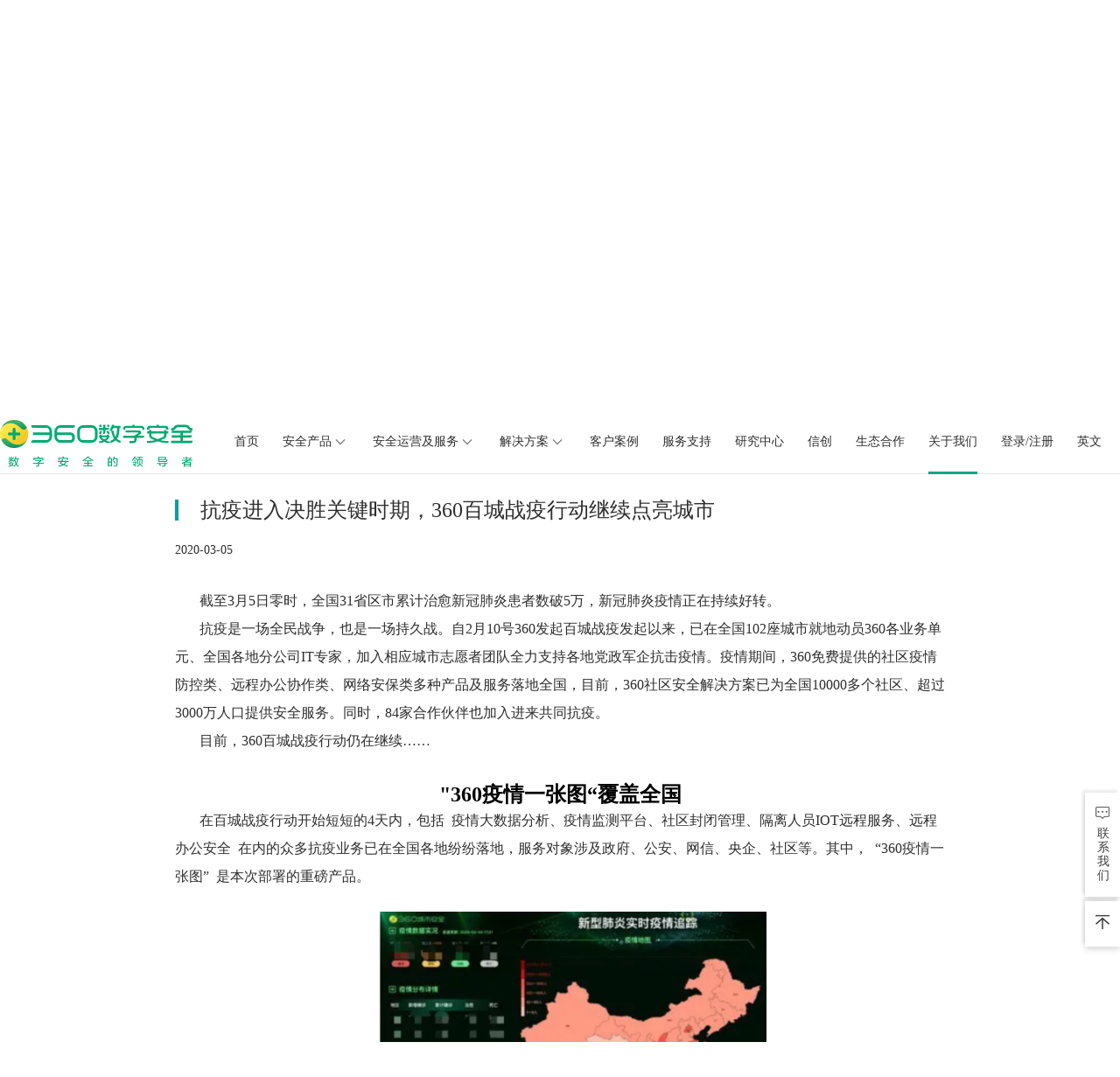

--- FILE ---
content_type: text/html
request_url: https://360.net/about/news/article5e8d48cb931cc2004d3f5c9c
body_size: 21631
content:
<!DOCTYPE html>
<html lang="en">
<head>
<meta charset="UTF-8" />
<!-- <meta content="width=device-width, initial-scale=1.0, maximum-scale=1.0, user-scalable=0;" name="viewport" /> -->
<meta http-equiv="X-UA-Compatible" content="ie=edge" />
<meta charset="utf-8" name="viewport" content="width=device-width, initial-scale=1.0, minimum-scale=1, maximum-scale=1, user-scalable=no"/>
<meta name="baidu-site-verification" content="code-uzjDynnNvR" />
<meta
name="Keywords"
content="360,360数字安全,360安全卫士,360杀毒,360安全中心,360安全浏览器,360极速浏览器,健康,弹窗拦截,360搜索,360软件管家,游戏,勒索病毒,保护数据,
Win7盾甲,扫地机X90,360电脑管家,疫情,疫情查询,防疫,复工防疫,软件管家,口罩,Win7 停服,Win7,360全屋路由V5M,蓝屏修复,F4蓝屏预防,病毒免疫,
新型冠状病毒实时查询,远程办公软件,软件助手,游戏,360杀毒软件,免费杀毒软件,智能硬件,智能家居,安全浏览器,查杀木马,反勒索,360商城,360防骚扰大师,区块链安全,企业安全"
/>
<meta
name="Description"
content="360数字安全集团作为360三大业务板块之一，为客户提供企业级网络安全技术、产品和服务，致力于帮助政府、城市、行业和企业构建新一代安全能力体系，整体提升应对高级威胁攻击的安全能力。"
/>
<link rel="icon" href="https://www.360.cn/favicon.ico">
<link rel="shortcut icon" href="https://www.360.cn/favicon.ico" />
<link rel="stylesheet" href="https://unpkg.com/element-ui/lib/theme-chalk/index.css">
<link rel="bookmark" href="https://www.360.cn/favicon.ico" type="image/x-icon"　/>


<base href="/" />


<title>
360数字安全集团-数字安全的领导者
</title>

<link
crossorigin="anonymous"
integrity="sha384-mimphncWi0uu9ecpX1wtKHojBKyU9d+mU5ebbzfqJGWk2+hoXs/usOb0yeNTblE4"
href="//lib.baomitu.com/normalize/4.2.0/normalize.min.css"
rel="stylesheet"
/>
<script
crossorigin="anonymous"
integrity="sha384-AnxzwnF9NGiDuzGWH8Q6xJ2NaqJQGZRq8w80xfMocaLwWtwxJhBQB+ykdkSca6bL"
src="//lib.baomitu.com/jquery-compat/3.0.0-alpha1/jquery.min.js"
></script>
<script src="../../assets/js/idangerous.swiper.min.js"></script>
<link rel="stylesheet" href="../../assets/css/pc/showBo.css">
<link rel="stylesheet" href="../../assets/css/pc/idangerous.swiper.css">
<link rel="stylesheet" href="//s1.ssl.qhres2.com/static/38a72232217169cf.css">
<link rel="stylesheet" href="/assets/css/pc/main.css" />
<link rel="stylesheet" href="">
<link rel="stylesheet" href="../../assets/css/pc/nworld.css">
<script>
var ua = navigator.userAgent.toLowerCase();
if (/mobile|android|iphone|ipad|phone/i.test(ua)) {
if (window.location.pathname.indexOf('/pc/') > -1) {
window.location.href = window.location.origin + "/mobile" + (window.location.pathname).substr(3) + window.location.search;
} else {
window.location.href = window.location.origin + "/mobile" + window.location.pathname + window.location.search;
}
// window.location.href = "/mobile/"
}
// if (window.location.pathname.indexOf('/pc/') < 0) {
//   if (window.location.host !== 'b.360.cn') {
//     window.location.href = 'https://b.360.cn' + window.location.pathname
//   }
// }
console.log(window.location.host, '111')
if (ua.indexOf('msie 8.0') > -1 || ua.indexOf('msie 7.0') > -1 || ua.indexOf('msie 6.0') > -1) {
window.alert('您的浏览器版本太低，为了更好的体验推荐您使用 360安全浏览器！')
window.location.href = 'https://browser.360.cn/'
}
</script>
<script crossorigin="anonymous" integrity="sha384-CLKmepoEqm+8g1zYcrHJuGaM+IiwqEjhYZpW1kQf0++07t63QBTUcWijzFM0hvOJ" src="https://lib.baomitu.com/html5shiv/r29/html5.min.js"></script>
<!-- html5media/1.1.4 -->
<script src="https://s5.ssl.qhres2.com/static/35d5c39f07ad3b4f.js"></script>
<script src="../../assets/js/showBo.js"></script>
</head>
<body>

<header class="news-center">




<div class="head-div" style="height: 70px;"></div>

<nav class="light-nav nav" id="zq-nav">
<div class="center-content">
<a class="logo jump" href="index">
<!-- <img src="https://p4.ssl.qhimg.com/t0145cc8e0c0d6ea192.png" alt="logo" /> -->
<img class="img-logo" src="../../assets/img/360LOGO.svg" style="width: 220px;" alt="logo" />
<!-- <img src="../../assets/img/logo2.png" style="width: 220px;" alt="logo" /> -->
</a>
<div class="menu">

<a class=" jump" href="index">
首页
</a>
<!-- <a class=" jump" target="_blank" href="//www.360.cn/brain_of_security/">
360安全大脑
</a> -->
<a class=" jump more-content safe-products"
href="product-center/security-intelligence-brain/index" data-more="safe-products">
安全产品
<span class="nav-arrow"></span>
</a>
<a class=" jump more-content safe-services"
href="safe-operations-and-services/services/red-blue" data-more="safe-services">
安全运营及服务
<span class="nav-arrow"></span>
</a>
<a class=" jump more-content safe-solution"
href="solution/gov/cloud-safe" data-more="safe-solution">
解决方案
<span class="nav-arrow"></span>
</a>
<a class=" jump custom" href="custom/index">
客户案例
</a>
<a class=" jump service-support"
href="service-support/after-sale/introduce">
服务支持
</a>
<!-- <a class=" jump safe-case" href="case/gov/tianjin">
客户案例
</a> -->
<a class=" jump safe-research" href="research/analysis">
研究中心
</a>
<a class=" jump safe-innovate" href="innovate/news">
信创
</a>
<a class=" jump cooperation"
href="cooperation/">
生态合作
</a>
<!-- <a href="https://isc.360.cn/" target="_blank" rel="noopener">ISC大会</a> -->
<a class="active jump safe-about" href="about/safe">
关于我们
</a>
<!-- <a class=" jump safe-gongfang" href="sci/safe">
实战攻防演习
</a> -->
<a class=" jump zixun" href="zixun/" style="display: none;">
收费资讯
</a>
<a class=" jump login" onclick="handleLogin(this, false)"
style="display: none">
登录/注册
</a>
<div style="display: inline-block;" class="userInfo">
<div class="user-container" onclick="gotoUserPage()">
<img class="avatar" style="width: 25px; vertical-align: -6px;" src="" alt="">
<span class="username"></span>
</div>
<div id="pop-container">
<p class="exit-text" onclick="exitLogin()">退出登录</p>
<span id="span-outer"></span>
<span id="span-inner"></span>
</div>
</div>
<a href="/en">英文</a>
</div>
<!-- hover -->
<div class="hover-nav safe-products-nav" data-more="safe-products">
<div class="hover-nav-cont-box">
<ul class="outer">
<li>
<h4>大模型安全</h4>
<ul class="inner">
<li>
<a href="product-center/security-intelligence-brain/360secpro">
360 大模型安全卫士
</a>
</li>
</ul>
<h4>安全大模型</h4>
<ul class="inner">
<li>
<a href="product-center/security-intelligence-brain/360secllm">
360 安全大模型
</a>
</li>
</ul>
<h4>数据安全</h4>
<ul class="inner">
<li>
<a href="product-center/360-data-safe/water-fall">
360 数据安全管理平台
</a>
</li>
<li>
<a href="product-center/360-data-safe/data-static-desensitize">
360 数据静态脱敏系统
</a>
</li>
<li>
<a href="product-center/360-data-safe/data-firewall">
360 数据库防火墙系统
</a>
</li>
<li>
<a href="product-center/360-data-safe/data-audit">
360 数据库审计系统
</a>
</li>
<li>
<a href="product-center/360-data-safe/data-encrypt-system">
360 数据库加密系统（访问控制）
</a>
</li>
<li>
<a href="product-center/360-data-safe/data-supervise-inspect">
360 数据安全监督检查工具系统
</a>
</li>
<li>
<a href="product-center/360-data-safe/api-gateway">
360 API安全网关系统
</a>
</li>
<li>
<a href="product-center/360-data-safe/data-gateway">
360 数据库安全运维网关系统
</a>
</li>
</ul>
<h4>终端安全</h4>
<ul class="inner">
<li>
<a href="product-center/Endpoint-Security/browser">
360 企业安全浏览器
</a>
</li>
<li>
<a href="product-center/360-dns-safe/browser-Saas">
360 企业安全浏览器（SaaS）
</a>
</li>
<li>
<a href="product-center/Endpoint-Security/yun-host-security">
360（云）主机安全防护系统
</a>
</li>
<li>
<a href="product-center/Endpoint-Security/win7">
360 win7盾甲主机安全加固系统
</a>
</li>
<li>
<a href="product-center/Endpoint-Security/anti-virus">
360 防病毒系统
</a>
</li>
<li>
<a href="product-center/Endpoint-Security/safe-team">
360 企业安全云
</a>
</li>
<li>
<a href="product-center/Endpoint-Security/end-safe-system">
360 终端安全防护系统
</a>
</li>
<li>
<a href="product-center/Endpoint-Security/yun-safe-family">360 安全云-家庭版
</a>
</li>
<li>
<a href="product-center/Endpoint-Security/yun-safe-education">360 安全云-教育版
</a>
</li>
<li>
<a href="product-center/Endpoint-Security/management-system">
360 终端安全管理系统
</a>
</li>
<li>
<a href="product-center/Endpoint-Security/visit-control-system">
360 终端应用安全访问控制系统
</a>
</li>
<li>
<a href="product-center/Endpoint-Security/host-monitor-audit">
360 主机监控与审计系统
</a>
</li>
</ul>
<h4>威胁情报</h4>
<ul class="inner">
<li>
<a href="product-center/360-dns-safe/bug-info-cloud">
360 漏洞云情报平台
</a>
</li>
<li>
<a href="product-center/360-industrial-security/threat-intelligence-platform">
360 威胁情报平台/TIP
</a>
</li>
</ul>
</li>
</ul>
<ul class="outer">
<li>
<h4>基础网络安全</h4>
<ul class="inner">
<li>
<a href="product-center/360-net-safe/firewall_system">
360 安全防火墙系统
</a>
</li>
<li>
<a href="product-center/360-net-safe/online-behavior-audit">
360 上网行为审计系统
</a>
</li>
<li>
<a href="product-center/the-others/defint">
360 网络入侵防御系统/IPS
</a>
</li>
<li>
<a href="product-center/360-industrial-security/advanced-threat-warning">
360 高级持续性威胁预警系统
</a>
</li>
<li>
<a href="product-center/the-others/file-threat-analyze-system">
360 文件威胁分析系统
</a>
</li>
<li>
<a href=" product-center/360-net-safe/dns-safe-monitor"> 360 DNS安全监测系统 </a> </li>
<li>
<a href="product-center/360-net-safe/dns-safe-gateway">
360 DNS安全网关系统
</a>
</li>
<li>
<a href="product-center/360-dns-safe/dnssafe">
360 DNS威胁分析平台
</a>
</li>
<li><a href="product-center/360-industrial-security/ops-management-system">
360 运维安全管理系统
</a></li>
<li><a href="product-center/360-net-safe/safe-message-exchange">
360 安全隔离和信息交换系统
</a></li>
</ul>
<h4>安全大脑</h4>
<ul class="inner">
<li>
<a href="product-center/security-intelligence-brain/index">
本地安全大脑
</a>
</li>
<li>
<a href="product-center/360-industrial-security/safe-analysis-and-response">
360 安全分析响应平台
</a>
</li>
<li>
<a href="product-center/security-intelligence-brain/log-collection-analysis">
360 日志收集与分析系统
</a>
</li>
<li>
<a href="product-center/security-intelligence-brain/aes">
360 抗攻击能力评估系统
</a>
</li>
</ul>
<h4>安全教育及人员培养</h4>
<ul class="inner">
<li>
<a href="https://study.360.net/" target="_blank">
ISC安全课教育培训平台
</a>
</li>
<li>
<a href="product-center/360-target-platform/virtual-target">
360 网络攻防靶场平台
</a>
</li>
<li>
<a href="product-center/360-target-platform/competition">
360 网络攻防竞赛平台
</a>
</li>
<li>
<a href="product-center/360-target-platform/education">
360 网络攻防训练平台
</a>
</li>
<li>
<a href="product-center/360-target-platform/new-gen">
360 新一代实网攻防靶场平台
</a>
</li>
<li>
<a href="product-center/360-dns-safe/new-gen-Saas">
360 新一代实网攻防靶场平台（SaaS）
</a>
</li>
</ul>
</li>
</ul>
<ul class="outer">
<li>
<h4>资产与漏洞管理</h4>
<ul class="inner">
<li>
<a href="product-center/360-internet-space-and-asset-manage/surveying-system">
360 网络空间测绘系统
</a>
</li>
<!-- <li>
<a href="product-center/360-hole-period-manage/hole-period-manage-platform">
360 漏洞管理平台
</a>
</li> -->
<li>
<a href="product-center/360-industrial-security/property-management-system">
360 信息资产安全统一管理平台
</a>
</li>
<li>
<a href="product-center/360-industrial-security/asset-scanning">
360 资产脆弱性扫描平台
</a>
</li>
<li>
<a href="product-center/360-internet-space-and-asset-manage/probe-vulnerability">
360 资产与漏洞检测管理系统
</a>
</li>
</ul>
<h4>网站安全</h4>
<ul class="inner">
<li>
<a href="product-center/360-net-safe/firewall-waf">
360 Web应用防火墙系统/WAF
</a>
</li>
<li>
<a href="product-center/360-net-safe/pan-yun">
360 网站云防护系统
</a>
</li>
<li>
<a href="product-center/360-net-safe/website-safe">
360 网站云监测系统
</a>
</li>
</ul>
<h4>云安全</h4>
<ul class="inner">
<li>
<a href="product-center/360-website-safe/cloud-manage">
360 云阵云安全管理平台
</a>
</li>
<li>
<a href="product-center/360-dns-safe/bug-cloud">
360 漏洞云安全众测服务平台
</a>
</li>
<li>
<a href="product-center/360-website-safe/connnect-cloud">
360 连接云安全访问平台
</a>
</li>
</ul>
<!-- <h4>工业安全</h4>
<ul class="inner">
<li>
<a href="product-center/360-industrial-security/monitor-audit-system">
360 工业安全监测审计系统
</a>
</li>
<li>
<a href="product-center/360-industrial-security/host-safe-guard">
360 工业主机安全卫士
</a>
</li>
</ul> -->
<h4>车联网安全</h4>
<ul class="inner">
<li>
<a href="product-center/360-car-safe/monitoring">
车联网安全监测平台
</a>
</li>
<li>
<a href="product-center/360-car-safe/detection">
车联网安全检测平台
</a>
</li>
</ul>
</li>
</ul>
<ul class="outer split-line-outer">
<li>
<h4>适配信创</h4>
<ul class="inner">
<li>
<a href="innovate/product/log-collection-analysis">
360 日志收集与分析系统
</a>
</li>
<li>
<a href="innovate/product/security-intelligence-brain">
本地安全大脑
</a>
</li>
<li>
<a href="innovate/product/v10">
360 安全浏览器
</a>
</li>
<li>
<a href="innovate/product/browser">
360 企业安全浏览器
</a>
</li>
<li>
<a href="innovate/product/advanced-threat-warning">
360 高级持续性威胁预警系统
</a>
</li>
<li>
<a href="innovate/product/file-threat-analyze-system">
360 文件威胁分析系统
</a>
</li>
<!-- <li>
<a href="innovate/product/hole-period-manage-platform">
360 漏洞管理平台
</a>
</li> -->
<li>
<a href="innovate/product/probe-vulnerability">
360 资产与漏洞检测管理系统
</a>
</li>
<li>
<a href="innovate/product/connnect-cloud">
360 连接云安全访问平台
</a>
</li>
<li>
<a href="innovate/product/website-safe">
360 网站云监测系统
</a>
</li>
<li>
<a href="innovate/product/anti-virus">
360 防病毒系统
</a>
</li>
<li>
<a href="innovate/product/protect-system">
360 终端安全防护系统
</a>
</li>
<li><a href="innovate/product/management-system">
360 终端安全管理系统
</a></li>
<li>
<a href="innovate/product/host-monitor-audit">
360 主机监控与审计系统
</a>
</li>
</ul>
</li>
</ul>
<ul class="outer">
<li>
<h4>SaaS服务</h4>
<ul class="inner">
<li>
<a href="product-center/Endpoint-Security/yun-safe-saas">
360 安全云
</a>
</li>
<li>
<a href="https://study.360.net/" target="_blank">
ISC安全课教育培训平台
</a>
</li>
<li>
<a href="product-center/360-internet-space-and-asset-manage/surveying-system-saas">
360 网络空间测绘系统
</a>
</li>
<li>
<a href="product-center/360-dns-safe/browser-Saas-v2">
360 企业安全浏览器（SaaS）
</a>
</li>
<li>
<a href="product-center/360-dns-safe/bug-cloud-saas">
360 漏洞云安全众测服务平台（SaaS）
</a>
</li>
<li>
<a href="product-center/360-dns-safe/bug-info-cloud-saas">
360 漏洞云情报平台
</a>
</li>
<li>
<a href="product-center/360-dns-safe/new-gen-Saas-v2">
360 新一代实网攻防靶场平台（SaaS）
</a>
</li>
<li>
<a href="product-center/360-net-safe/dns-safe-monitor-saas">
360 DNS安全监测系统
</a>
</li>
<li>
<a href="product-center/360-website-safe/connnect-cloud-saas">
360 连接云安全访问平台
</a>
</li>
<li>
<a href="product-center/360-net-safe/pan-yun-sass">
360 网站云防护系统
</a>
</li>
<li>
<a href="product-center/360-net-safe/website-safe-saas">
360 网站云监测系统
</a>
</li>
<li>
<a href="product-center/Endpoint-Security/yun-safe-family-saas">360 安全云-家庭版
</a>
</li>
<li>
<a href="product-center/Endpoint-Security/yun-safe-education-saas">360 安全云-教育版
</a>
</li>
</ul>
</li>
</ul>
</div>
</div>
<div class="hover-nav safe-services-nav" data-more="safe-services">
<div class="hover-nav-cont-box">
<ul class="outer">
<li>
<h4>安全服务</h4>
<ul class="inner">
<li><a href="safe-operations-and-services/services/red-blue">
红蓝对抗服务
</a></li>
<li><a href="safe-operations-and-services/services/important-protect">
重保服务
</a></li>
<!-- <li><a href="safe-operations-and-services/services/data-safe">
数据安全服务
</a></li> -->
<li><a href="safe-operations-and-services/services/sample-analysis">
样本分析服务
</a></li>
<li><a href="safe-operations-and-services/services/safe-checking">
安全检查服务
</a></li>
<li><a href="safe-operations-and-services/services/black-box-test">
渗透测试服务
</a></li>
<li><a href="safe-operations-and-services/services/code-checking">
代码审计服务
</a></li>
<li><a href="safe-operations-and-services/services/emergency-response">
应急响应服务
</a></li>
<p></p>
</ul>
</li>
</ul>
<!-- 安全服务第二列 -->
<ul class="outer">
<li>
<h4 style="height: 20px;"></h4>
<ul class="inner">
<!-- no time ...  -->
<li><a href="safe-operations-and-services/services/onsite-maintain">
驻场运维服务
</a></li>
<li><a href="safe-operations-and-services/services/consulting-and-planning">
咨询规划服务
</a></li>
<li><a href="safe-operations-and-services/services/safe-education">
安全培训服务
</a></li>
<li><a href="safe-operations-and-services/services/log-checking">
日志审计服务
</a></li>
<li><a href="safe-operations-and-services/services/safe-publi-test">
安全众测服务
</a></li>
<li><a href="safe-operations-and-services/services/attack-analysis">
攻击链分析服务
</a></li>
<li><a href="safe-operations-and-services/services/hole-use-analysis">
漏洞利用分析服务
</a></li>
</ul>
</li>
</ul>
</div>
</div>
<div class="hover-nav safe-cooper-nav" data-more="safe-cooper">
<div class="hover-nav-cont-box">
<ul class="outer">
<li>
<h4><a>
生态理念
</a></h4>
<ul class="inner">
<li><a href="cooperation/services/concept">
生态理念
</a></li>
</ul>
</li>
<!-- <li>
<h4>成为合作伙伴</h4>
<ul class="inner">
<li><a target="_blank" href="https://e.partner.360.net/ExternalRegistered/registered.html?type=0">
成为意向合作伙伴
</a></li>
<li class="copper-item"><a target="_blank"
href="https://e.partner.360.net/ExternalRegistered/registered.html?type=1">
成为省总合作伙伴
</a></li>
<li><a target="_blank" href="https://e.partner.360.net/ExternalRegistered/registered.html?type=9">
成为一代合作伙伴
</a></li>
<li><a target="_blank" href="https://e.partner.360.net/ExternalRegistered/registered.html?type=10">
成为钻石合作伙伴
</a></li>
<li><a target="_blank" href="https://e.partner.360.net/ExternalRegistered/registered.html?type=11">
成为分销金牌合作伙伴
</a></li>
<li><a target="_blank" href="https://e.partner.360.net/ExternalRegistered/registered.html?type=2">
成为金牌合作伙伴
</a></li>
<li><a target="_blank" href="https://e.partner.360.net/ExternalRegistered/registered.html?type=3">
成为银牌合作伙伴
</a></li>
<li><a target="_blank" href="https://e.partner.360.net/ExternalRegistered/registered.html?type=4">
成为认证合作伙伴
</a></li>
<li><a target="_blank" href="https://e.partner.360.net/ExternalRegistered/registered.html?type=12">
成为注册经销商
</a></li>
<p></p>
</ul>
</li> -->
</ul>
<ul class="outer">
<!-- <li>
<h4>安全大脑生态联盟</h4>
<ul class="inner">
<li><a target="_blank" href="https://e.partner.360.net/ExternalRegistered/registered.html?type=5">
解决方案类
</a></li>
<li class="copper-item"><a target="_blank"
href="https://e.partner.360.net/ExternalRegistered/registered.html?type=6">
安全服务类
</a></li>
<p></p>
</ul>
</li>
<li>
<h4>云Saas推广合作中心</h4>
<ul class="inner">
<li><a target="_blank" href="https://e.partner.360.net/ExternalRegistered/registered.html?type=7">
全国直销中心
</a></li>
<li class="copper-item"><a target="_blank"
href="https://e.partner.360.net/ExternalRegistered/registered.html?type=8">
一级推广中心
</a></li>
<p></p>
</ul>
</li> -->
<li>
<h4>成为合作伙伴</h4>
<ul class="inner">
<li><a target="_blank" href="https://e.partner.360.net/">
成为合作伙伴
</a></li>
</ul>
</li>
</ul>
<ul class="outer">
<li>
<h4>赋能中心</h4>
<ul class="inner">
<li><a target="_blank" href="https://study.360.net/frontend/home">
赋能中心
</a></li>
</ul>
</li>
</ul>
</div>
</div>
<div class="hover-nav safe-solution-nav" data-more="safe-solution">
<div class="hover-nav-cont-box">
<ul class="outer">
<li>
<h4>政府行业</h4>
<ul class="inner">
<li><a href="solution/gov/cloud-safe">
云安全解决方案
</a></li>
<!-- <li><a href="solution/gov/jzz">
360金钟罩移动司法安全解决方案
</a></li> -->
<p></p>
</ul>
<h4>烟草行业</h4>
<ul class="inner">
<li><a href="solution/tobacco">
烟草行业安全解决方案
</a></li>
</ul>
<h4>石油化工行业</h4>
<ul class="inner">
<!-- <li><a href="solution/oil/safe-product">
油化行业工控安全解决方案
</a></li> -->
<li><a href="solution/oil/safe-net">
石油石化网络安全解决方案
</a></li>
</ul>
<h4>智能制造行业</h4>
<ul class="inner">
<li><a href="solution/ai-product">
智能制造行业安全解决方案
</a></li>
</ul>
</li>
</ul>
<ul class="outer">
<li>
<h4>金融行业</h4>
<ul class="inner">
<li><a href="solution/financial/safety-assessment">
安全评估测试解决方案
</a></li>
<li><a href="solution/financial/anti-cheat">
反欺诈解决方案
</a></li>
<li><a href="solution/financial/red-and-blue">
红蓝对抗演习解决方案
</a></li>
<li><a href="solution/financial/full-set">
一站式安全防御服务解决方案
</a></li>
<p></p>
</ul>
<h4>轨道交通行业</h4>
<ul class="inner">
<li><a href="solution/traffic">
轨道交通行业安全解决方案
</a></li>
</ul>
</li>
</ul>
<ul class="outer">
</ul>
<ul class="outer">
<li>
<h4>电力行业</h4>
<ul class="inner">
<li><a href="solution/electric/neg">
国家电网终端安全解决方案
</a></li>
<li><a href="solution/electric/power">
发电厂电力监控系统网络安全解决方案
</a></li>
<li><a href="solution/electric/ai-transfer-safe">
智能变电站网络安全建设方案
</a></li>
</ul>
<h4>央企行业</h4>
<ul class="inner">
<li><a href="solution/central-enterprises">
安全运营中心解决方案
</a></li>
</ul>
<h4>物联网行业</h4>
<ul class="inner">
<li><a href="solution/internet/safe">
360 天御物联网安全解决方案
</a></li>
</ul>
</li>
</ul>
<ul class="outer">
<li>
<h4>运营商行业</h4>
<ul class="inner">
<li><a href="solution/operators/attack-and-defending">
攻防演练解决方案
</a></li>
<li><a href="solution/operators/information-fraud">
通信诈骗解决方案
</a></li>
<li><a href="solution/operators/terminal-safe-manage">
终端安全管理解决方案
</a></li>
<li><a href="solution/operators/yinglong">
360应龙综合反诈防骚扰平台
</a></li>
<!-- <li><a href="solution/operators/beijixing">
360北极星IoT整体安全解决方案
</a></li>
<li><a href="solution/operators/tianmi">
360天密密钥白盒解决方案
</a></li> -->
</ul>
</li>
</ul>
<ul class="outer">
<li>
<h4>教育行业</h4>
<ul class="inner">
<li><a href="solution/edu/campus-safety-protection">
教育行业校园整体安全防护方案
</a></li>
<li><a href="solution/edu/web-safe-edu">
网络安全产教融合示范基地建设方案
</a></li>
</ul>
</li>
</ul>
</div>
</div>
<!-- <div class="hover-nav safe-case-nav">
<ul class="outer">
<li>
<h4>政府</h4>
<ul class="inner">
<li><a href="case/gov/tianjin">
天津市应急管理局
</a></li>
<p></p>
</ul>
</li>
</ul>
<ul class="outer">
<li>
<h4>金融</h4>
<ul class="inner">
<li><a href="case/financial/BB">
北京银行
</a></li>
<li><a href="case/financial/CMB">
招商银行
</a></li>
<li><a href="case/financial/CCB">
中国建设银行
</a></li>
<li><a href="case/financial/CITIC">
中信建投证券
</a></li>
<p></p>
</ul>
</li>
</ul>
<ul class="outer">
<li>
<h4>运营商</h4>
<ul class="inner">
<li><a href="case/operators/CMCC">
中国移动通信集团
</a></li>
<li><a href="case/operators/CU">
葫芦岛政务云安全资源池
</a></li>
</ul>
</li>
</ul>
<ul class="outer">
<li>
<h4>
企业
</h4>
<ul class="inner">
<li><a href="case/enterprise/CPE">
中国邮政集团公司
</a></li>
<li><a href="case/enterprise/NG">
南光集团（智慧城市建设）
</a></li>
<li><a href="case/enterprise/OCT">
华侨城集团（产业园）
</a></li>
</ul>
</li>
</ul>
<ul class="outer">
<li>
<h4>电力</h4>
<ul class="inner">
<li><a href="case/electric/SG">
国家电网
</a></li>
</ul>
</li>
</ul>
</div>
<div class="hover-nav safe-research-nav">
<ul class="outer">
<li>
<h4></h4>
<ul class="inner">
<li>
<a href="research/analysis#menu">安全解析</a>
</li>
<li>
<a href="research/report#menu">研究报告</a></h4>
</li>
<li>
<a href="research/team#menu">安全团队</a>
</li>
<li>
<a href="research/institude#menu">安全研究院</a>
</li>
</ul>
</li>
</ul>
</div>
<div class="hover-nav safe-about-nav">
<ul class="outer">
<li>
<h4></h4>
<ul class="inner">
<li>
<a href="about/safe#menu">360数字安全</a>
</li>
<li>
<a href="about/advantage#menu">核心优势</a>
</li>
<li>
<a href="about/status#menu">行业地位</a>
</li>
<li>
<a href="about/recognition#menu">资质荣誉</a>
</li>
<li>
<a href="about/chronicle#menu">大事记</a>
</li>
<li>
<a href="about/news/#menu">资讯中心</a>
</li>
<li>
<a href="about/special#about">专题活动</a>
</li>
</ul>
</li>
</ul>
</div> -->
<script>
// active样式
var path = window.location.pathname.replace('/pc/', '')
var items = $('ul.inner li a');
for (var index = 0; index < items.length; index++) {
(function (index) {
var element = items[index];
var href = $(element).attr('href').replace('#research', '').replace('#about', '');
if (href == path || href + '/' == path || '/' + href == path) {
$(element).addClass('active')
} else {
$(element).removeClass('active')
}
})(index)
}
</script>
<style>
.cooper-item {
cursor: pointer;
transition: all 1s linear;
}
.cooper-item .inner {
display: none;
transition: display 5s linear;
}
.cooper-item:hover .inner {
height: auto;
display: block;
}
.split-line-outer {
position: relative;
height: 505px;
margin-left: 12px;
}
.split-line-outer::before {
content: "";
display: block;
position: absolute;
left: 0;
top: 28px;
height: 100%;
border-left: 2px solid #00a97f;
}
</style>
</div>
</nav>
<div id="login-dlg-id" style="display: none;" class="login-dlg-wrap">
<div class="login-dlg">
<div class="login-top">
<div class="login-title login-title-l1">请登录您的账号获取官方产品资料</div>
<img class="close-img" src="./../../assets/img/login_close.png" onclick="closeDlg()" />
</div>
<img class="top-img" src="./../../assets/img/dlg_login.png" />
<div class="login-title login-title-l2">由于系统升级，网站注册用户原帐号停止使用，请注册新账号，感谢您的理解与配合！</div>
<div class="login-bottom">
<a id="login-btn-id" class="login-btn login-btn-left" onclick="onClickLogin(this, true)">登录已有账号</a>
<a id="register-btn-id" class="login-btn" onclick="onClickRegister(this)">注册新账号</a>
</div>
</div>
</div>
<div id="csp-login-dlg-id" style="display: none;" class="login-dlg-wrap">
<div class="login-dlg">
<div class="login-top">
<img class="close-img" src="./../../assets/img/login_close.png" onclick="closeCSPDlg()" />
</div>
<img class="top-img" src="./../../assets/img/dlg_login.png" />
<div class="login-title">请登录技服CSP-供应商账号获取相关资料</div>
<div class="login-bottom">
<a id="login-btn-id" class="login-btn" onclick="onClickLogin(this, true)">登录已有账号</a>
</div>
</div>
</div>
<div id="not-csp-login-dlg-id" style="display: none;" class="login-dlg-wrap">
<div class="login-dlg">
<div class="login-top">
<img class="close-img" src="./../../assets/img/login_close.png" onclick="closeNotCSPDlg()" />
</div>
<img class="top-img" src="./../../assets/img/dlg_login.png" />
<div class="login-title">抱歉！该账号非供应商账号</div>
</div>
</div>
<script src="//lib.baomitu.com/jquery/1.12.4/jquery.js"></script>


<script src="//s.ssl.qhimg.com/quc/quc6.js"></script>
<script>
// var ua = navigator.userAgent.toLowerCase();
// if (/mobile|ipad/i.test(ua)) {
//   var nav = document.getElementById("zq-nav")
//   nav.style.overflowX = "scroll"
//   nav.style.overflowY = "hidden"
// }
var currentActiveElem = $("nav .menu .active");
$("nav .menu").on("mouseenter", "a", function (e) {
$(this).addClass("active roll").siblings().removeClass("active roll");
var more = $(this).data('more')
$('.hover-nav').removeClass('pop')
if (more) {
var nav = '.' + more + '-nav'
$(nav).addClass('pop')
var navHeight = parseInt($(nav).css('height'))
var clientHeight = document.documentElement.clientHeight
if (clientHeight < (navHeight + 30)) {
$(nav).css('height', (clientHeight - 100) + 'px')
}
}
});
$("nav .menu").on("mouseleave", function (e) {
currentActiveElem
.addClass("roll active")
.siblings()
.removeClass("roll active");
// $('.hover-nav').removeClass('pop')
});
$('.hover-nav').mouseenter(function () {
var name = $(this).data('more')
$('.' + name).addClass('roll active').siblings().removeClass('roll active')
})
$('.hover-nav').on('mouseleave', function () {
$(this).removeClass('pop')
currentActiveElem
.addClass("roll active")
.siblings()
.removeClass("roll active");
})
document.addEventListener("mouseleave", function () {
$('.hover-nav').removeClass('pop')
currentActiveElem
.addClass("roll active")
.siblings()
.removeClass("roll active");
}, false);
</script>
<script>
// const loginUrl = "http://test.ss.360.net";
// const loginUrlCn = "http://test.ss.360.cn";
// const zqUrl = "http://local.360.net:7610";
// const zqUrl = "http://test.b.360.net";
const loginUrl = "https://ss.360.net";
const loginUrlCn = "https://ss.360.cn"
const zqUrl = "https://b.360.net";
var isUserLogin = false;
var isCSPUserLogin = false;
// var cspUsers = [
//   "B1630565039xsas10", // songli test
//   "B1630639083f4Kc99", // songli test
//   "脆啵啵", // zhaobo test
//   "B1630982452W4Ja62", // zhaobo test
//   "B16396350792iDn20",
//   "B1645435359XnUw96",
//   "B1638496979mhx287",
//   "B1645425250jjD610",
//   "B1645529181Qpk076",
//   "B1645521234WMiw83",
//   "B1645425750KfPt74",
//   "B1645175399vGg532",
//   "B1645425031SH4c58",
//   "B16454250917k5b08",
//   "B1645425832u6C430",
//   "B1645426164K5DY08",
//   "B16455279751oJC87",
//   "B16454313188UvT47",
//   "RenHongpeng",
//   "大连安全小伙",
//   "B1645185765HfAT68",
//   "B1645227625Lv1h36",
//   "赵金晴",
//   "胡巍",
//   "B1645595144xzao55",
//   // 20221129新增用户
//   "B1669604480LSAc53",
//   "捷科",
//   "B16585327277kJY22",
//   "B1669356972vg8l70",
//   "B1669276240uTwP62",
//   "B1669279304GBxI92",
//   "B1669279722p2Kx48",
//   "B1669280273dKqA63",
//   "B1669290265hPGD22",
//   "B1669261498tfuK42",
//   "B1669264406YxEt13",
//   "B1669264188FTU819",
//   "B1669265186RA0U23",
//   "B1666849689BH8a90",
//   "B1668064231ttr693",
//   "B1669624255f0yz98",
//   "B1669640104EDxF55",
//   "B1669623439rtvC97"
// ]
var cspUsers = [
'3351410855',
'106698900',
'3351082085',
'3328439701',
'2561943698',
'792571289',
'3460244720',
"3279824961"
]
function isCSPUser(qid) {
return cspUsers.indexOf(qid) > -1
}
function testSCPUrl() {
if(window.location.pathname.endsWith('/service-support/csp/download') && !isCSPUserLogin) {
if (window.location.pathname.indexOf('/pc/') > -1) {
window.location.href = window.location.origin + "/pc"
} else {
window.location.href = window.location.origin
}
}
}
function getUserInfo() {
QHPass.getUserInfo(function(userInfo) {
console.log(userInfo);
isUserLogin = true;
$('.login').hide()
$('.userInfo').show()
$('.avatar').attr('src', userInfo.img_url)
$('.username').html(userInfo.nickname || userInfo.username)
if (isCSPUser(userInfo.qid)) {
isCSPUserLogin = true;
}
testSCPUrl()
var exitEle = document.getElementById("exit-login-id");
if (exitEle != null) {
exitEle.style.display = "block";
}
}, function(data) {
isUserLogin = false;
$('.login').show()
$('.userInfo').hide()
var exitEle = document.getElementById("exit-login-id");
if (exitEle != null) {
exitEle.style.display = "none";
}
testSCPUrl()
});
// let functionName = 'frank' + parseInt(Math.random() * 10000000, 10)
// window[functionName] = (result) => { //每次请求之前搞出一个随机的函数名
//   console.log(result)
//   if (result.code === '0') {
//     isUserLogin = true;
//     // console.log(result.data)
//     $('.login').hide()
//     $('.userInfo').show()
//     $('.avatar').attr('src', result.data.imageUrl)
//     $('.username').html(result.data.nickname)
//     if (isCSPUser(result.data.nickname)) {
//       isCSPUserLogin = true;
//     }
//     var exitEle = document.getElementById("exit-login-id");
//     if (exitEle != null) {
//       exitEle.style.display = "block";
//     }
//     // window.location.href = 'https://test.ss.360.cn//redirect-login?ref=' + encodeURIComponent(this.def.ref)
//   } else {
//     isUserLogin = false;
//     $('.login').show()
//     $('.userInfo').hide()
//     var exitEle = document.getElementById("exit-login-id");
//     if (exitEle != null) {
//       exitEle.style.display = "none";
//     }
//   }
// }
// let script = document.createElement('script')
// var requestUrl = "";
// if (window.location.href.includes("360.cn")) {
//   requestUrl = loginUrlCn;
// } else {
//   requestUrl = loginUrl;
// }
// script.src = requestUrl + '/partyapi/user/info?callback=' + functionName + '&app_src=NOOpiRqS'
// document.body.appendChild(script)
// script.onload = function (e) { //状态码是200-299，则表示成功
//   e.currentTarget.remove() //请求完了就干掉这个脚本
//   delete window[functionName] //请求完了就干掉这个随机函数
// }
// script.onerror = function (e) { //请求码大于等于 400 则表示失败
//   e.currentTarget.remove()
//   delete window[functionName]
// }
}
function handleLogin() {
var dlg = document.getElementById("login-dlg-id");
dlg.style.display = "flex";
var tl1 = document.getElementsByClassName("login-title-l1");
tl1[0].style.display = "none";
}
function closeDlg() {
var tl1 = document.getElementsByClassName("login-title-l1");
tl1[0].style.display = "block";
var dlg = document.getElementById("login-dlg-id");
dlg.style.display = "none";
}
function closeCSPDlg() {
var dlg = document.getElementById("csp-login-dlg-id");
dlg.style.display = "none";
}
function closeNotCSPDlg() {
var dlg = document.getElementById("not-csp-login-dlg-id");
dlg.style.display = "none";
}
function exitLogin() {
QHPass.signOut(function() {
isUserLogin = false;
isCSPUserLogin = false
$('.login').show()
$('.userInfo').hide()
var exitEle = document.getElementById("exit-login-id");
if (exitEle != null) {
exitEle.style.display = "none";
}
testSCPUrl()
});
// let functionName = 'frank' + parseInt(Math.random() * 10000000, 10)
// window[functionName] = (result) => { //每次请求之前搞出一个随机的函数名
//   window.location.reload()
// }
// let script = document.createElement('script')
// var requestUrl = "";
// if (window.location.href.includes("360.cn")) {
//   requestUrl = loginUrlCn;
// } else {
//   requestUrl = loginUrl;
// }
// script.src = requestUrl + '/partyapi/user/logout?callback=' + functionName + '&app_src=NOOpiRqS'
// document.body.appendChild(script)
// script.onload = function (e) { //状态码是200-299，则表示成功
//   e.currentTarget.remove() //请求完了就干掉这个脚本
//   delete window[functionName] //请求完了就干掉这个随机函数
// }
// script.onerror = function (e) { //请求码大于等于 400 则表示失败
//   e.currentTarget.remove()
//   delete window[functionName]
// }
}
function appendCurrentPagePath() {}
function gotoUserPage() {
window.open('https://i.360.cn/');
}
window.onload = function () {
if (window.location.href.includes("?loc=download")) {
var bottombox = document.getElementById("data-download-id");
bottombox.scrollIntoView();
window.scrollBy(0, -100);
}
}
QHPass.init({
"src": "pcw_pinpaizhongxin",
"signIn": { "thirdPart": { "providers": [] }, "autoreg": 1, "agreement": true },
"domainList": ["360.net"]
});
var signUpOpts= {
types: ['mobile', 'email'],
sendActiveEmail: true,
hideUsername: false,
hideNickname: true,
hidePasswordAgain: false,
panelTitle: '欢迎注册360帐号',
panelCloseHandler: null
};
QHPass.setConfig('signUp.types', signUpOpts.types);
QHPass.setConfig('supportHttps', ['360.net'])
getUserInfo()
function onClickLogin(obj, isDownload) {
QHPass.signIn(function(userInfo) {
isUserLogin = true;
$('.login').hide()
$('.userInfo').show()
$('.avatar').attr('src', userInfo.img_url)
$('.username').html(userInfo.nickname || userInfo.username)
if (isCSPUser(userInfo.nickname)) {
isCSPUserLogin = true;
}
var exitEle = document.getElementById("exit-login-id");
if (exitEle != null) {
exitEle.style.display = "block";
}
});
closeCSPDlg()
closeDlg()
// return
// var url = window.location.href;
// var arrUrl = url.split("//");
// var start = arrUrl[1].indexOf("/");
// var relUrl = arrUrl[1].substring(start); //stop省略，截取从start开始到结尾的所有字符
// if (relUrl.indexOf("?") != -1) {
//   relUrl = relUrl.split("?")[0];
// }
// if (isDownload) {
//   obj.href = loginUrl + "/login?app_src=NOOpiRqS&ref=" + zqUrl + relUrl + "?loc=download";
// } else {
//   obj.href = loginUrl + "/login?app_src=NOOpiRqS&ref=" + zqUrl + relUrl;
// }
}
QHPass.events.on('beforeHide.signIn', (data) => {
console.log('signIn',data);
setTimeout(() => {
getUserInfo()
},1000)
});
function onClickRegister(obj) {
QHPass.signUp();
closeCSPDlg()
closeDlg()
// return
// var url = window.location.href;
// var arrUrl = url.split("//");
// var start = arrUrl[1].indexOf("/");
// var relUrl = arrUrl[1].substring(start); //stop省略，截取从start开始到结尾的所有字符
// if (relUrl.indexOf("?") != -1) {
//   relUrl = relUrl.split("?")[0];
// }
// obj.href = loginUrl + "/register?app_src=NOOpiRqS&ref" + zqUrl + relUrl + "?loc=download";
}
function gotoDownload() {
var bottombox = document.getElementById("data-download-id");
bottombox.scrollIntoView();
window.scrollBy(0, -100);
}
function over(x) {
x.style.backgroundColor = "#32b052";
x.style['border'] = "1px solid #32b052";
x.style.boxShadow = "0px 2px 6px 0px #8bcd9c";
for (var i = 0; i < x.childNodes.length; i++) {
var parent = x.childNodes[i];
if (parent.className == "download-content-left") {
for (var j = 0; j < parent.childNodes.length; j++) {
var node = parent.childNodes[j];
if (node.className == "download-title") {
node.style.color = "#ffffff";
} else if (node.className == "download-size") {
node.style.color = "#ffffff";
}
}
} else if (parent.className == "download-content-right") {
for (var j = 0; j < parent.childNodes.length; j++) {
var node = parent.childNodes[j];
if (node.className == "split-line") {
node.style.background = "rgba(255,255,255,0.64)";
} else if (node.className == "download-image") {
node.src = "../../../assets/img/monitoring/download_hover.png";
}
}
}
}
}
function leave(x) {
x.style.backgroundColor = "#f7f6ff";
x.style['border'] = "1px solid #cdcae9";
x.style.boxShadow = "0px 0px 0px 0px #8bcd9c";
for (var i = 0; i < x.childNodes.length; i++) {
var parent = x.childNodes[i];
if (parent.className == "download-content-left") {
for (var j = 0; j < parent.childNodes.length; j++) {
var node = parent.childNodes[j];
if (node.className == "download-title") {
node.style.color = "#2e2f40";
} else if (node.className == "download-size") {
node.style.color = "#9fa2c7";
}
}
} else if (parent.className == "download-content-right") {
for (var j = 0; j < parent.childNodes.length; j++) {
var node = parent.childNodes[j];
if (node.className == "split-line") {
node.style.background = "#cdcae9";
} else if (node.className == "download-image") {
node.src = "../../../assets/img/monitoring/download_leave.png";
}
}
}
}
}
</script>
<style>
.login-dlg-wrap {
position: fixed;
width: 100%;
height: 100%;
background: rgba(0, 0, 0, 0.4);
z-index: 2000;
display: none;
}
.login-dlg {
width: 480px;
height: 340px;
opacity: 1;
background: #ffffff;
border-radius: 8px;
box-shadow: 0px 12px 24px 0px rgba(0, 0, 0, 0.20);
display: flex;
flex-direction: column;
align-items: center;
position: fixed;
margin: 0 auto;
left: 50%;
margin-left: -240px;
top: 50%;
margin-top: -170px;
z-index: 2000;
}
.top-img {
width: 154px;
height: 97px;
margin-top: 10px;
}
.login-title {
height: 22px;
opacity: 1;
font-size: 16px;
font-weight: 500;
text-align: left;
color: #5e606f;
line-height: 22px;
margin-top: 19px;
padding: 0 30px;
}
.login-title-l1 {
padding-right: 70px;
display: inline-block;
}
.login-title-l2 {
padding: 0 60px;
}
.login-bottom {
margin-top: 44px;
display: flex;
flex-direction: row;
}
.login-btn {
width: 120px;
height: 40px;
opacity: 1;
background: linear-gradient(180deg, #38ef7d 0%, #11998e 100%);
border-radius: 4px;
box-shadow: 0px 4px 12px 0px rgba(23, 102, 81, 0.27);
font-size: 16px;
color: #ffffff;
text-align: center;
line-height: 40px;
cursor: pointer;
}
.login-btn-left {
margin-right: 40px;
}
.login {
cursor: pointer;
}
.login-top {
width: 100%;
text-align: right;
}
.close-img {
width: 16px;
height: 16px;
padding: 20px;
cursor: pointer;
vertical-align: middle;
}
.exit-login {
color: #2e2e2e;
font-size: 14px;
cursor: pointer;
}
#pop-container {
position: absolute;
border-radius: 8px;
-moz-border-radius: 8px;
-ms-border-radius: 8px;
-o-border-radius: 8px;
-webkit-border-radius: 8px;
position: absolute;
width: 200px;
background: #fff;
top: 63px;
z-index: 2000;
box-shadow: 0px 0px 10px rgba(0, 0, 0, 0.1);
border: 1px solid #CCC;
display: none;
}
#span-outer {
position: absolute;
width: 0px;
height: 0px;
line-height: 0px;
border-bottom: 10px solid #ccc;
border-left: 10px solid #fff;
border-right: 10px solid #fff;
border: 1px, #2e2e2e;
left: 76px;
top: -20px;
border-color: transparent transparent #CCC transparent;
border-style: dashed dashed solid dashed;
border-width: 10px;
}
#span-inner {
position: absolute;
width: 0px;
height: 0px;
left: 76px;
top: -19px;
border-width: 10px;
border-color: transparent transparent #fff transparent;
border-style: dashed dashed solid dashed;
top: -19px;
line-height: 0
}
.exit-text {
color: #2e2e2e;
font-size: 14px;
margin-left: 20px;
cursor: pointer;
text-align: left;
}
.user-container {
cursor: pointer;
width: 180px;
overflow: hidden;
white-space: nowrap;
text-overflow: ellipsis;
}
.userInfo:hover #pop-container {
display: block;
}
</style>
<h1 class="slogan" style="margin-bottom: 0;">让AI世界更安全，更美好!</h1>
<div class="anchor" id="menu"></div>
<div class="anchor" id="安全解析"></div>
<div class="anchor" id="360动态"></div>
<div class="anchor" id="老周话安全"></div>
<div class="anchor" id="中标快报"></div>
<div class="anchor" id="战略合作"></div>


<div class="categories" id="about">

<a href="about/safe#menu" class=" jump">
360数字安全
</a>
<a href="about/advantage#menu" class=" jump">
核心优势
</a>
<a href="about/status#menu" class=" jump">
行业地位
</a>
<a
href="about/recognition#menu"
class=" jump"
>
资质荣誉
</a>
<a
href="about/chronicle#menu"
class=" jump"
>
大事记
</a>
<a href="about/news#menu" class="active jump">
资讯中心
</a>
<!-- <a href="about/special" class=" jump">
专题活动
</a> -->
</div>
</header>
<article class="news-content">
<h2 class="title news-title">抗疫进入决胜关键时期，360百城战疫行动继续点亮城市</h2>
<p class="date">2020-03-05</p>
<section></section><p style="text-align: center;"><br/></p><section><section><section><section><p><span style="font-family: 微软雅黑, &quot;Microsoft YaHei&quot;; font-size: 16px;">截至3月5日零时，全国31省区市累计治愈新冠肺炎患者数破5万，新冠肺炎疫情正在持续好转。</span></p><p><span style="font-family: 微软雅黑, &quot;Microsoft YaHei&quot;; font-size: 16px;">抗疫是一场全民战争，也是一场持久战。自2月10号360发起百城战疫发起以来，已在全国102座城市就地动员360各业务单元、全国各地分公司IT专家，加入相应城市志愿者团队全力支持各地党政军企抗击疫情。疫情期间，360免费提供的社区疫情防控类、远程办公协作类、网络安保类多种产品及服务落地全国，目前，360社区安全解决方案已为全国10000多个社区、超过3000万人口提供安全服务。同时，84家合作伙伴也加入进来共同抗疫。</span></p><p><span style="font-family: 微软雅黑, &quot;Microsoft YaHei&quot;; font-size: 16px;">目前，360百城战疫行动仍在继续……&nbsp; &nbsp; &nbsp; &nbsp; &nbsp;&nbsp;</span></p><p><span style="font-family: 微软雅黑, &quot;Microsoft YaHei&quot;; font-size: 16px;"><br/></span></p></section></section></section></section><section><section><section><section><section><h2 style="text-align: center;">&quot;360疫情一张图“覆盖全国</h2></section></section></section></section></section><p><span style="font-family: 微软雅黑, &quot;Microsoft YaHei&quot;; font-size: 16px;">在百城战疫行动开始短短的4天内，包括 &nbsp;疫情大数据分析、疫情监测平台、社区封闭管理、隔离人员IOT远程服务、远程办公安全 &nbsp;在内的众多抗疫业务已在全国各地纷纷落地，服务对象涉及政府、公安、网信、央企、社区等。其中， &nbsp;“360疫情一张图” &nbsp;是本次部署的重磅产品。 &nbsp;<strong><span style="font-family: 微软雅黑, &quot;Microsoft YaHei&quot;; color: #000000;"></span></strong></span></p><p style="margin-left: 8px;margin-right: 8px;line-height: 1.75em;"><br/></p><p style="text-align:center"><span style="font-family: 微软雅黑, &quot;Microsoft YaHei&quot;; font-size: 16px;"><strong><img src="https://p4.ssl.qhimg.com/t010b7fa0780f554084.png" height="335" width="443" style="width: 443px; height: 335px;" alt="undefined"/></strong></span></p><p><span style="font-family: 微软雅黑, &quot;Microsoft YaHei&quot;; font-size: 16px;"><strong><br/></strong></span></p><p><span style="font-family: 微软雅黑, &quot;Microsoft YaHei&quot;; font-size: 16px;">“360疫情一张图”将汇总处理后的疫情信息进行 &nbsp;可视化显示，提供数据统计、数据分析、数据展示、信息更新 &nbsp;等服务支持，协助政府掌控数据，精准施策，抗击疫情。此套系统既可在指挥中心大屏实时显示，也可以嵌入到政府微信公众号或APP，便于及时掌握和辅助决策。<strong><span style="font-family: 微软雅黑, &quot;Microsoft YaHei&quot;; color: #000000; letter-spacing: 1px;"></span></strong></span></p><p style="margin-left: 8px;margin-right: 8px;line-height: 1.75em;"><br/></p><p style="margin-left: 8px; margin-right: 8px; line-height: 1.75em;"><span style="font-family: 微软雅黑, &quot;Microsoft YaHei&quot;; font-size: 16px; background-color: #FFFFFF; color: #00B050;"><strong><span style="font-size: 16px; font-family: 微软雅黑, &quot;Microsoft YaHei&quot;; letter-spacing: 1px; background-color: #FFFFFF;">百城战疫行动中，360向辽宁省某市人民政府、辽宁省多个市委网信办、辽宁某市信息中心、辽宁省教育厅、重庆市合川政府、广东某公安、陕西省信息网络安全协会、沈阳某集团、牡丹江新闻传媒集团、黑龙江人力资源和社会保障厅等单位部署了360疫情“一张图”。</span></strong></span></p><p style="margin-left: 8px; margin-right: 8px; line-height: 1.75em;"><span style="font-family: 微软雅黑, &quot;Microsoft YaHei&quot;; font-size: 16px; background-color: #FFFFFF; color: #00B050;"><strong><span style="font-size: 16px; font-family: 微软雅黑, &quot;Microsoft YaHei&quot;; letter-spacing: 1px; background-color: #FFFFFF;"><br/></span></strong></span></p><section><section><section><section><h2 style="text-align: center;">政府合作篇</h2><p><br/></p></section></section></section></section><section><section><section><section><section><p style="line-height: 1.75em; text-align: center;"><span style="font-family: 微软雅黑, &quot;Microsoft YaHei&quot;; font-size: 16px;"><strong><span style="font-family: 微软雅黑, &quot;Microsoft YaHei&quot;; max-width: 100%; color: #000000; box-sizing: border-box !important; overflow-wrap: break-word !important;"><strong style="max-width: 100%;box-sizing: border-box !important;overflow-wrap: break-word !important;"><span style="font-family: 微软雅黑, &quot;Microsoft YaHei&quot;; max-width: 100%; letter-spacing: 1px; box-sizing: border-box !important; overflow-wrap: break-word !important;"><strong style="max-width: 100%;font-size: 16px;text-align: justify;box-sizing: border-box !important;overflow-wrap: break-word !important;"><span style="font-family: 微软雅黑, &quot;Microsoft YaHei&quot;; max-width: 100%; box-sizing: border-box !important; overflow-wrap: break-word !important;"><strong style="color: rgb(51, 51, 51);font-size: 17px;"><span style="font-family: 微软雅黑, &quot;Microsoft YaHei&quot;; max-width: 100%; box-sizing: border-box !important; overflow-wrap: break-word !important;"><strong style="font-size: 17px;"><span style="font-family: 微软雅黑, &quot;Microsoft YaHei&quot;; max-width: 100%; box-sizing: border-box !important; overflow-wrap: break-word !important;"><strong style="font-size: 17px;"><span style="font-family: 微软雅黑, &quot;Microsoft YaHei&quot;; max-width: 100%; box-sizing: border-box !important; overflow-wrap: break-word !important;"><strong style="font-size: 17px;"><span style="font-family: 微软雅黑, &quot;Microsoft YaHei&quot;; max-width: 100%; box-sizing: border-box !important; overflow-wrap: break-word !important;"></span></strong></span></strong></span></strong></span></strong></span></strong></span></strong></span></strong><strong><span style="font-family: 微软雅黑, &quot;Microsoft YaHei&quot;; max-width: 100%; color: #000000; box-sizing: border-box !important; overflow-wrap: break-word !important;"><strong style="max-width: 100%;box-sizing: border-box !important;overflow-wrap: break-word !important;"><span style="font-family: 微软雅黑, &quot;Microsoft YaHei&quot;; max-width: 100%; letter-spacing: 1px; box-sizing: border-box !important; overflow-wrap: break-word !important;"><strong style="max-width: 100%;font-size: 16px;text-align: justify;box-sizing: border-box !important;overflow-wrap: break-word !important;"><span style="font-family: 微软雅黑, &quot;Microsoft YaHei&quot;; max-width: 100%; box-sizing: border-box !important; overflow-wrap: break-word !important;"><strong style="color: rgb(51, 51, 51);font-size: 17px;"><span style="font-family: 微软雅黑, &quot;Microsoft YaHei&quot;; max-width: 100%; box-sizing: border-box !important; overflow-wrap: break-word !important;"><strong style="font-size: 17px;"><span style="font-family: 微软雅黑, &quot;Microsoft YaHei&quot;; max-width: 100%; box-sizing: border-box !important; overflow-wrap: break-word !important;"><strong style="font-size: 17px;"><span style="font-family: 微软雅黑, &quot;Microsoft YaHei&quot;; max-width: 100%; box-sizing: border-box !important; overflow-wrap: break-word !important;"><strong style="font-size: 17px;"></strong></span></strong></span></strong></span></strong></span></strong></span></strong></span></strong><strong><span style="font-family: 微软雅黑, &quot;Microsoft YaHei&quot;; max-width: 100%; color: #000000; box-sizing: border-box !important; overflow-wrap: break-word !important;"><strong style="max-width: 100%;box-sizing: border-box !important;overflow-wrap: break-word !important;"><span style="font-family: 微软雅黑, &quot;Microsoft YaHei&quot;; max-width: 100%; letter-spacing: 1px; box-sizing: border-box !important; overflow-wrap: break-word !important;"><strong style="max-width: 100%;font-size: 16px;text-align: justify;box-sizing: border-box !important;overflow-wrap: break-word !important;"><span style="font-family: 微软雅黑, &quot;Microsoft YaHei&quot;; max-width: 100%; box-sizing: border-box !important; overflow-wrap: break-word !important;"><strong style="color: rgb(51, 51, 51);font-size: 17px;"><span style="font-family: 微软雅黑, &quot;Microsoft YaHei&quot;; max-width: 100%; box-sizing: border-box !important; overflow-wrap: break-word !important;"><strong style="font-size: 17px;"><span style="font-family: 微软雅黑, &quot;Microsoft YaHei&quot;; max-width: 100%; box-sizing: border-box !important; overflow-wrap: break-word !important;"><strong style="font-size: 17px;"><span style="font-family: 微软雅黑, &quot;Microsoft YaHei&quot;; max-width: 100%; box-sizing: border-box !important; overflow-wrap: break-word !important;"></span></strong></span></strong></span></strong></span></strong></span></strong></span></strong></span></p><h3><span style="font-family: 微软雅黑, &quot;Microsoft YaHei&quot;; font-size: 16px;"><strong>与河南政府的合作360七大产品助力河南复产复工</strong></span></h3></section></section></section></section></section><p><span style="font-family: 微软雅黑, &quot;Microsoft YaHei&quot;; font-size: 16px;">360先后免费开放了企业管理工具套件“智管360办公”、智能语音区域疫情排查工具“360疫情通”、信息自助上报和统计分析工具“360疫点通”、移动存储工具“360安全云盘”、360浏览器远程办公接入服务“360远程云盾甲”、企业网站防护系统“360云安全（web系统的监测和防护）”以及应用加固保“360 IOT安全”。目前， &nbsp;七项产品已全部加入《河南省工业和信息化厅办公室关于发布疫情期间助力企业复工复产免费云服务和应用解决方案（第一批）的通知》名录。</span></p><section><section><section><section><p><br/></p><section><br/></section><h3><span style="font-family: 微软雅黑, &quot;Microsoft YaHei&quot;; font-size: 16px;">与重庆政府合作360新冠肺炎战“疫”平台上线</span></h3></section></section></section></section><p><span style="font-family: 微软雅黑, &quot;Microsoft YaHei&quot;; font-size: 16px;">360在新冠肺炎疫情期间，面向重庆市相关部门与重庆市民，免费开放360新冠肺炎战“疫”平台 &nbsp;，以期有效切断病毒传播途径,阻止疫情蔓延,为精准施策提供数据支持。目前，已在重庆市合川区政府、政法委进行了部署与实践，民众可以通过二维码扫描登录查询。</span></p><p><br/></p><p><span style="font-family: 微软雅黑, &quot;Microsoft YaHei&quot;; font-size: 16px;">该平台以云端服务为主，无需本地化部署安装，具备快速覆盖全重庆市疫情防控工作的需求特点。同时，基于三大主要功能，分别针对群众百姓、基层工作人员、本地委办局领导的不同需求，提供不同版本的灵活解决方案。</span></p><p><br/></p><section><section><section><section><h3><span style="font-family: 微软雅黑, &quot;Microsoft YaHei&quot;; font-size: 16px;">无偿为各地政府单位、企业部门提供多款产品及服务</span></h3></section></section></section></section><p><span style="font-family: 微软雅黑, &quot;Microsoft YaHei&quot;; font-size: 16px;">辽宁省 &nbsp;工业和信息化厅发布第二批疫情期间无偿使用的软件技术和解决方案，共发布产品与技术服务109项，其中，防疫工作类47项、生产保障类51项、生活服务类11项。360疫点通、360疫情通入选防疫工作类，360“安全云盘”、360远程“云盾甲” 、360云安全（web系统的监测和防护）等多类产品入选生产保障类，疫情期间免费为有需要的部门及单位提供服务。</span></p><p><br/></p><p><span style="font-family: 微软雅黑, &quot;Microsoft YaHei&quot;; font-size: 16px;">黑龙江省 &nbsp;工业和信息化厅发布第一批云服务商助力企业复工复产产品参考目录，其中360提供了一系列“百城战疫”支持服务，包括安全云盘、移动协同工作平台、企业安全浏览器、云安全检测、APP与IoT设备加固、win7安全防护、PC与移动端远程办公安全防护、厂区硬/软门禁、厂区封闭管理自助信息上报、疫情可视化监控等产品及服务入选。</span></p><p><br/></p><p><span style="font-family: 微软雅黑, &quot;Microsoft YaHei&quot;; font-size: 16px;">湖北省 &nbsp;经济和信息化厅发布第二批免费云产品和服务目录，360自助疫点通、360语音疫情通、360疫情一张图、360疫情指挥中心平台、360APT攻击防护、360社区软门禁、360社区封闭管理七款产品入选。</span></p><p><br/></p><p><span style="font-family: 微软雅黑, &quot;Microsoft YaHei&quot;; font-size: 16px;">海南省 &nbsp;工业和信息化厅发布抗击疫情、帮助企业恢复生产信息化应用解决方案的函，其中，360云盘、WEB业务监测防护服务、360安全大脑APT防护服务、360远程云盾甲、360加固宝、360移动办公金钟罩、智能语音区域疫情排查工具“360疫情通” 、360巡天平台、360疫点通九款产品入选。</span></p><p><span style="font-family: 微软雅黑, &quot;Microsoft YaHei&quot;; font-size: 16px;"><br/></span></p><section><section><section><section><h2 style="text-align: center;">企业合作篇</h2></section></section></section></section><section><section><section><section><h3><span style="font-family: 微软雅黑, &quot;Microsoft YaHei&quot;; font-size: 16px;">与中国邮政储蓄银行合作推出“实时疫情追踪专题”</span></h3></section></section></section></section><p><span style="font-family: 微软雅黑, &quot;Microsoft YaHei&quot;; font-size: 16px;">专题汇集疫情实时数据、媒体报道、专家解读等丰富资讯内容。通过全国地图动态呈现、数据图表多维度分析、各省各直辖市和各自治区的详细数据，为用户提供全方位、多层次、细颗粒的专题内容。用户可从邮储银行手机银行、微信公众号浏览专题内容。</span></p><p style="text-align:center"><span style="font-family: 微软雅黑, &quot;Microsoft YaHei&quot;; font-size: 16px;"><strong><img class="rich_pages" src="https://p0.ssl.qhimg.com/t01e6ab3a1e482e4307.png" style="width: 431px; height: 348px;" alt="undefined" width="431" height="348"/></strong></span></p><section><section><section><section><section><p style="line-height: 1.75em;"><span style="font-family: 微软雅黑, &quot;Microsoft YaHei&quot;; font-size: 16px;"><strong><span style="font-family: 微软雅黑, &quot;Microsoft YaHei&quot;; max-width: 100%; color: #000000; box-sizing: border-box !important; overflow-wrap: break-word !important;"></span></strong></span></p><p><span style="font-family: 微软雅黑, &quot;Microsoft YaHei&quot;; font-size: 16px;"><strong><span style="max-width: 100%; font-family: 微软雅黑, &quot;Microsoft YaHei&quot;; font-size: 16px; box-sizing: border-box !important; overflow-wrap: break-word !important;"><strong style="max-width: 100%;box-sizing: border-box !important;overflow-wrap: break-word !important;"><strong style="max-width: 100%;font-size: 16px;text-align: justify;box-sizing: border-box !important;overflow-wrap: break-word !important;"><strong style="letter-spacing: 1px;text-align: justify;color: rgb(51, 51, 51);font-size: 17px;"><span style="max-width: 100%; background-image: initial; background-position: initial; background-size: initial; background-repeat: initial; background-attachment: initial; background-origin: initial; background-clip: initial; font-family: 微软雅黑, &quot;Microsoft YaHei&quot;; font-size: 16px; box-sizing: border-box !important; overflow-wrap: break-word !important;"><br/></span></strong></strong></strong></span></strong><strong><span style="max-width: 100%; font-family: 微软雅黑, &quot;Microsoft YaHei&quot;; font-size: 16px; box-sizing: border-box !important; overflow-wrap: break-word !important;"><strong style="max-width: 100%;box-sizing: border-box !important;overflow-wrap: break-word !important;"><strong style="max-width: 100%;font-size: 16px;text-align: justify;box-sizing: border-box !important;overflow-wrap: break-word !important;"><strong style="letter-spacing: 1px;text-align: justify;color: rgb(51, 51, 51);font-size: 17px;"><span style="max-width: 100%; background-image: initial; background-position: initial; background-size: initial; background-repeat: initial; background-attachment: initial; background-origin: initial; background-clip: initial; font-family: 微软雅黑, &quot;Microsoft YaHei&quot;; font-size: 16px; box-sizing: border-box !important; overflow-wrap: break-word !important;"></span></strong></strong></strong></span></strong><strong><span style="max-width: 100%; font-family: 微软雅黑, &quot;Microsoft YaHei&quot;; font-size: 16px; box-sizing: border-box !important; overflow-wrap: break-word !important;"><strong style="max-width: 100%;box-sizing: border-box !important;overflow-wrap: break-word !important;"><strong style="max-width: 100%;font-size: 16px;text-align: justify;box-sizing: border-box !important;overflow-wrap: break-word !important;"><strong style="letter-spacing: 1px;text-align: justify;color: rgb(51, 51, 51);font-size: 17px;"></strong></strong></strong></span></strong></span></p><h3><span style="font-family: 微软雅黑, &quot;Microsoft YaHei&quot;; font-size: 16px;">联手中国电信天翼超高清推出系列便民服务</span></h3></section></section></section></section></section><p style="margin-left: 8px;margin-right: 8px;line-height: 1.75em;"><span style="font-family: 微软雅黑, &quot;Microsoft YaHei&quot;; font-size: 16px;"><strong><span style="font-family: 微软雅黑, &quot;Microsoft YaHei&quot;; letter-spacing: 1px;"></span></strong></span></p><p><span style="font-family: 微软雅黑, &quot;Microsoft YaHei&quot;; font-size: 16px;">在天翼超高清“众志成城战疫情”专题内推出一系列便民服务，聚合各种热点资讯和功能，满足大家各种了解疫情的需求。</span></p><p style="margin-left: 8px; margin-right: 8px; line-height: 1.75em;"><span style="font-family: 微软雅黑, &quot;Microsoft YaHei&quot;; font-size: 16px;"><strong><span style="font-family: 微软雅黑, &quot;Microsoft YaHei&quot;; letter-spacing: 1px; color: #000000;"><br/></span></strong><strong><span style="font-family: 微软雅黑, &quot;Microsoft YaHei&quot;; letter-spacing: 1px; color: #000000;"></span></strong></span></p><p style="text-align:center"><span style="font-family: 微软雅黑, &quot;Microsoft YaHei&quot;; font-size: 16px;"><strong><img class="rich_pages" src="https://p5.ssl.qhimg.com/t0180e38283f0482005.png" alt="undefined" width="477" height="172" style="width: 477px; height: 172px;"/></strong></span></p><p><br/></p><section><section><section><section><p><span style="font-family: 微软雅黑, &quot;Microsoft YaHei&quot;; font-size: 16px;">与科大讯飞合作上线“疫情专题”<strong><span style="font-family: 微软雅黑, &quot;Microsoft YaHei&quot;; color: #000000; letter-spacing: 1px; text-align: justify; font-weight: bold;"></span></strong></span></p></section><section><br/></section></section></section></section><p style="text-align:center"><span style="font-family: 微软雅黑, &quot;Microsoft YaHei&quot;; font-size: 16px;"><strong><img class="rich_pages" src="https://p3.ssl.qhimg.com/t01491c426a9f7090f9.png" alt="undefined" width="462" height="249" style="width: 462px; height: 249px;"/></strong></span></p><section><section><section><section><h3><span style="font-family: 微软雅黑, &quot;Microsoft YaHei&quot;; font-size: 16px;">携手联通推出疫情期间肺炎自查上报防控系统</span></h3></section></section></section></section><p style="text-align:center"><span style="font-family: 微软雅黑, &quot;Microsoft YaHei&quot;; font-size: 16px;"><strong><img class="rich_pages" src="https://p4.ssl.qhimg.com/t012b58f83c48ddd840.png" alt="undefined" width="439" height="242" style="width: 439px; height: 242px;"/></strong></span></p><section><section><section><section><p style="line-height: 1.75em;"><span style="font-family: 微软雅黑, &quot;Microsoft YaHei&quot;; font-size: 16px;"><strong><span style="font-family: 微软雅黑, &quot;Microsoft YaHei&quot;; color: #000000; letter-spacing: 1px; text-align: justify;"><br/></span></strong><strong><span style="font-family: 微软雅黑, &quot;Microsoft YaHei&quot;; color: #000000; letter-spacing: 1px; text-align: justify;"></span></strong></span></p><h2 style="text-align: center;">社区合作篇<span style="font-family: 微软雅黑, &quot;Microsoft YaHei&quot;; font-size: 16px;"><strong><span style="color: #000000; letter-spacing: 1px; text-align: justify; font-family: 微软雅黑, &quot;Microsoft YaHei&quot;; font-size: 16px;"></span></strong></span></h2><p style="line-height: 1.75em;"><span style="font-family: 微软雅黑, &quot;Microsoft YaHei&quot;; font-size: 16px;"><strong><span style="color: #000000; letter-spacing: 1px; text-align: justify; font-family: 微软雅黑, &quot;Microsoft YaHei&quot;; font-size: 16px;"><br/></span></strong><strong><span style="color: #000000; letter-spacing: 1px; text-align: justify; font-family: 微软雅黑, &quot;Microsoft YaHei&quot;; font-size: 16px;"></span></strong></span></p></section></section></section></section><p><span style="font-family: 微软雅黑, &quot;Microsoft YaHei&quot;; font-size: 16px;">社区是防疫的主战场，360积极推出并落地了一系列社区疫情防控解决方案，为社区防疫争取了黄金时间。帮助社区基层管理人员通过信息化手段进行社区封闭管理、数据采集与统计分析、重点隔离人员远程监管，实时社区疫情数据便于上报政府部门，做到疫情数据实时掌握，并减少面对面数据采集带来的人力需求，降低近距离接触感染病毒的风险。 &nbsp;目前，360社区疫情防控已在天津、北京、重庆等多地完成了10000个社区部署。</span></p><p><br/></p><p><span style="font-family: 微软雅黑, &quot;Microsoft YaHei&quot;; font-size: 16px;">此外，对于社区内的重点隔离人员， &nbsp;360通过捐赠万余台360 远程智能设备对重点隔离人员进行远程看护、双向语音通话，方便实施监管隔离人员出入情况和远程巡检，提高监管效率，降低管理人员被传染的可能性。 &nbsp;体温检测也将更加智能，在社区、楼道布控智能摄像机，当人走到固定的位置即可发现体温异常人员，便于进一步测量确认。<strong><span style="font-family: 微软雅黑, &quot;Microsoft YaHei&quot;; color: #000000; letter-spacing: 1px;"></span></strong></span></p><p style="margin-left: 8px;margin-right: 8px;line-height: 1.75em;"><br/></p><p style="text-align:center"><span style="font-family: 微软雅黑, &quot;Microsoft YaHei&quot;; font-size: 16px;"><strong><img src="https://p5.ssl.qhimg.com/t017071ae6418b20681.png" height="274" width="445" style="width: 445px; height: 274px;" alt="undefined"/></strong></span></p><p><span style="font-family: 微软雅黑, &quot;Microsoft YaHei&quot;; font-size: 16px;"><strong><br/></strong></span></p><section><section><section><section><h3><span style="font-family: 微软雅黑, &quot;Microsoft YaHei&quot;; font-size: 16px;">深圳市龙华区</span></h3></section></section></section></section><p><span style="font-family: 微软雅黑, &quot;Microsoft YaHei&quot;; font-size: 16px;">深圳市龙华区存在大量城中村自建楼栋，并且有来自全国大量的流动人口，为进一步助力疫情防控工作的有效开展，360紧急研发了 &nbsp;“疫区人口数据筛查” &nbsp;功能模块，依托社区安全运营的全量数据采集优势，迅速定位全区已覆盖社区的湖北籍、武汉籍人员信息、居住信息、联系方式、同居住人信息，并依托大数据模型测算，分析出疑似疫情期间已返回湖北（武汉）人员、留深未返回湖北（武汉）人员等，提供更精细化的数据，为疫情防控的拉网排查工作提供决策数据支撑，确保社区在核准重点对象时做到全部找到、一个不漏。</span></p><p><br/></p><section><section><section><section><h3><span style="font-family: 微软雅黑, &quot;Microsoft YaHei&quot;; font-size: 16px;">天津市西青区</span></h3></section></section></section></section><p><span style="font-family: 微软雅黑, &quot;Microsoft YaHei&quot;; font-size: 16px;">面向已实现公共安全覆盖的社区，在疫情爆发初期，360迅速输出针对性的 &nbsp;“风险人群动态巡查预警”功能 &nbsp;，依托出入口社区安全门禁，实现对疫区人口（湖北籍、武汉籍）、易感人群（老人）、未按照要求少出门人员（频繁外出）、已要求隔离人员等的实时主动监察，防止疫情在无形中扩散，一旦发现异常，可即刻通过预警提示传达给社区工作者，社区工作者可有针对性的进行查询与处置，实现对疫情扩散或潜在威胁的准确排查。</span></p><p><br/></p><section><section><section><section><h3><span style="font-family: 微软雅黑, &quot;Microsoft YaHei&quot;; font-size: 16px;">贵阳市经济技术开发区</span></h3></section></section></section></section><p><span style="font-family: 微软雅黑, &quot;Microsoft YaHei&quot;; font-size: 16px;">针对疫情在贵阳市经济技术开发区可能存在蔓延风险，360积极响应贵阳市经济技术开发区管委会号召， &nbsp;助力社区实现封闭式管理 &nbsp;，通过打造面向政府的社区防疫大数据系统、面向居民的线上信息登记+防疫服务、面向外来人口的信息强验证模式，配套社区安全门禁，完整闭环社区“内防扩散、外防输入”的防疫策略，保障疫情有效得以控制。</span></p><p><br/></p><p><span style="font-family: 微软雅黑, &quot;Microsoft YaHei&quot;; font-size: 16px;">微雨众卉新，一雷惊蛰始。当前全国新冠肺炎疫情形势向好，但并未结束，还需继续“蛰伏”，360百城战疫行动也将持续下去，免费提供抗疫产品及服务，直至疫情结束。 &nbsp;夜有破晓时，花有重开日，疫情不灭，抗疫不止。</span></p>
</article>
<div class="contact-box">
<ul>
<li class="first-contact">
<div class="contact-us-box">
<img src="../../assets/img/pc/word.png" alt="">
联系我们
</div>
<div class="online-box">
<div class="online-content">
<div>
<img class="online-image" src="../../assets/img/pc/phone.png" alt="">
<p class="online-txt">电话咨询：</p>
<p class="online-txt"">400-0309-360</p>
</div>
<div class="online-space"></div>
<div>
<img class="online-image" src="../../assets/img/pc/customerservice.png" alt="" style="cursor: pointer;"  onclick="javascript:serviceClick()">
<p class="online-txt" onclick="javascript:serviceClick()" style="cursor: pointer;">在线客服：</p>
<p class="online-txt" onclick="javascript:serviceClick()" style="cursor: pointer;">在线客服人员为您答疑</p>
</div>
<div class="online-space"></div>
<div>
<img class="online-image" src="../../assets/img/pc/email.png" alt="">
<p class="online-txt">售后邮箱：</p>
<p class="online-txt">service-tech@360.cn</p>
</div>
<!-- <p>在线客服人员为您答疑解惑</p> -->
</div>
<!-- <a class="online-btn" >
在线客服
</a> -->
</div>
</li>
<li>
<a class="to-top">
</a>
</li>
</ul>
<!-- 弹框 -->
<div class="tooltip-box">
</div>
</div>
<script>
function serviceClick(){
window.open("https://zqaq.soboten.com/chat/pc/v2/index.html?sysnum=dde86d3d071b4aadaa7dfdb704169a64&groupid=a0ab5eeb35a14490ab44a77e64f5248d&channelid=18&top_bar_flag=1&show_face=1", "_blank")
}
$('a.online-btn').on('click',function() {
window.open("https://zqaq.soboten.com/chat/pc/v2/index.html?sysnum=dde86d3d071b4aadaa7dfdb704169a64&groupid=a0ab5eeb35a14490ab44a77e64f5248d&channelid=18&top_bar_flag=1&show_face=1", "_blank")
})
$('a.online-btn').hover(function() {
$('a.online-btn').css('cursor', 'pointer')
})
$('a.to-top').on('click', function() {
$('body,html').animate({scrollTop: 0}, 500)
})
$('a.to-top').hover(function() {
$('a.to-top').css('cursor', 'pointer')
})
</script>
<footer>
<div class="main">
<div class="center-content">
<div  class="follow" style="float: left;">
<h3 style="color: black;text-align: left;margin-left: 10px;">官方咨询热线</h3>
<h3 style="font-weight: bold;color: black;text-align: left;margin-left: 10px;font-size: 26px;">400-0309-360</h3>
<br>
<h3 style="color: black;text-align: left;margin-left: 10px;">官方售后邮箱</h3>
<h3 style=";text-align: left;margin-left: 10px;font-size: 24;text-decoration: underline;">
<a href="mailto:service-tech@360.cn">service-tech@360.cn</a></h3>
<a class="contact-btn"  style="cursor: pointer;float: left;margin-left: 10px;">
<button style="width: 150px;height: 35px ;cursor: pointer;" >
咨询在线客服
</button>
</a>
</div>
<div class="follow" style="float: right;">
<!-- <h3>关注我们</h3>
<div class="qr-code">
<img
src="https://p2.ssl.qhimg.com/t0184ee01af863c5fea.png"
alt="官方公众号"
/>
<h4>官方公众号</h4>
</div> -->
<!-- <div class="qr-code last-code">
<img
src="https://p0.ssl.qhimg.com/t011af9e8fb7ccb1898.jpg"
alt="官方微博"
/>
<h4>官方微博</h4>
</div> -->
</div>
<!-- <div class="center-content">
<div class="follow">
<p class="online-txt" style="color:black">官方咨询热线</p>
<p class="online-txt" style="color:black;">400-0309-360</p>
<p class="online-txt" style="color:black;">官方售后邮箱</p>
<p class="online-txt" style="color:cornflowerblue;">service-tech@360.cn</p>
<a class="online-btn" >
在线客服
</a>
</div>
</div> -->
<ul class="sitemap">
<!-- 安全产品  -->
<li class="group">
<h3><a href="product-center/security-intelligence-brain/index">安全产品</a></h3>
<ul>
<li><a href="product-center/security-intelligence-brain/index"> 安全大脑 </a></li>
<li><a href="product-center/360-target-platform/new-gen"> 安全基础设施组件 </a></li>
<li><a href="innovate/product/v10">信创产品</a></li>
<li><a href="product-center/360-industrial-security/safe-analysis-and-response">安全管理</a></li>
<li><a href="product-center/Endpoint-Security/management-system">终端安全</a></li>
<li><a href="product-center/the-others/aisa">流量安全</a></li>
<li><a href="product-center/360-website-safe/panyun">云安全</a></li>
<li><a href="product-center/360-car-safe/detection">车联网安全</a></li>
<li><a href="product-center/360-industrial-security/situation-awareness">工业互联网安全</a></li>
<li><a href="product-center/360-dns-safe/dnssaas">SaaS 服务</a></li>
<li><a href="product-center/360-mobile-security/android">移动安全</a></li>
<!-- <li><a href="product-center/360-industrial-security/host-safe-guard"> 工业互联网安全</a></li>
<li><a href="product-center/360-dns-safe/money">DNS安全</a></li> -->
<!-- <li><a href="product-center/Endpoint-Security/browser"> 终端安全</a></li>
<li><a href="product-center/360-mobile-safe/appscan"> 移动安全</a></li>
<li><a href="product-center/360-website-safe/hooan">服务器安全</a></li>
<li><a href="product-center/the-others/aisa">全流量威胁分析</a></li>
<li><a href="product-center/360-internet-space-and-asset-manage/probe-vulnerability"> 空间测绘与资产管理</a></li>
<li><a href="product-center/360-hole-period-manage/hole-period-manage-platform"> 漏洞管理</a></li>
<li><a href="product-center/360-website-safe/panyun"> 云安全</a></li>
<li><a href="product-center/360-industrial-security/host-safe-guard"> 工业互联网安全</a></li>
<li><a href="product-center/360-dns-safe/money">DNS安全</a></li> -->
</ul>
</li>
<!-- <li class="group">
<h3 style="opacity: 0;">安全产品</h3>
<ul>
<li><a href="product-center/the-others/miguan">蜜网蜜罐</a></li>
<li><a href="https://codemaster.360.cn/" target="_blank"> 代码安全</a></li>
<li><a href="product-center/360-target-platform/education">靶场平台</a></li>
<li><a href="product-center/the-others/hole-platform">安全众包平台</a></li>
<li><a href="https://study.360.net/" target="_blank"> 网络空间安全教育云平台</a></li>
</ul>
</li> -->
<!-- 安全运营及服务  -->
<li class="group">
<h3><a href="safe-operations-and-services/services/red-blue">安全运营及服务</a></h3>
<ul>
<!-- <li><a href="safe-operations-and-services/safe-analysis-and-response">360 安全分析响应平台</a></li> -->
<li><a href="safe-operations-and-services/services/red-blue"> 红蓝对抗服务</a></li>
<li><a href="safe-operations-and-services/services/important-protect"> 重保服务</a></li>
<!-- <li><a href="safe-operations-and-services/services/data-safe"> 数据安全服务</a></li> -->
<li><a href="safe-operations-and-services/services/sample-analysis"> 样本分析服务</a></li>
<li><a href="safe-operations-and-services/services/safe-checking"> 安全检查服务</a></li>
<li><a href="safe-operations-and-services/services/black-box-test"> 渗透测试服务</a></li>
<li><a href="safe-operations-and-services/services/code-checking"> 代码审计服务</a></li>
<li><a href="safe-operations-and-services/services/emergency-response"> 应急响应服务</a></li>
<li><a href="safe-operations-and-services/services/onsite-maintain"> 驻场运维服务</a></li>
</ul>
</li>
<li class="group">
<h3 style="opacity: 0;">安全运营</h3>
<ul>
<li><a href="safe-operations-and-services/services/consulting-and-planning"> 咨询规划服务</a></li>
<li><a href="safe-operations-and-services/services/safe-education"> 安全培训服务</a></li>
<li><a href="safe-operations-and-services/services/log-checking"> 日志审计服务</a></li>
<li><a href="safe-operations-and-services/services/safe-publi-test"> 安全众测服务</a></li>
<li><a href="safe-operations-and-services/services/attack-analysis"> 攻击链分析服务</a></li>
<li><a href="safe-operations-and-services/services/hole-use-analysis"> 漏洞利用分析服务</a></li>
</ul>
</li>
<li class="group">
<h3><a href="solution/gov/cloud-safe">解决方案</a></h3>
<ul>
<li>
<a href="solution/gov/cloud-safe">政府行业</a>
</li>
<li>
<a href="solution/financial/safety-assessment">金融行业</a>
</li>
<li>
<a href="solution/oil/safe-net">石油化工行业</a>
</li>
<li>
<a href="solution/electric/neg">电力行业</a>
</li>
<li>
<a href="solution/operators/attack-and-defending">运营商行业</a>
</li>
<li>
<a href="solution/tobacco">烟草行业</a>
</li>
<li>
<a href="solution/traffic">轨道交通行业</a>
</li>
<li>
<a href="solution/ai-product">智能制造行业</a>
</li>
<li>
<a href="solution/central-enterprises">央企行业</a>
</li>
<li>
<a href="solution/edu/campus-safety-protection">教育行业</a>
</li>
</ul>
</li>
<li class="group">
<h3><a href="about/safe">关于我们</a></h3>
<ul>
<li><a href="about/safe#menu">360数字安全</a></li>
<li><a href="about/chronicle#menu">大事记</a></li>
<li><a href="video/video.html" target="_blank">集团宣传片</a></li>
<li><a href="http://hr.360.cn/hr/" target="_blank">加入我们</a></li>
<li><a href="service-support/connect/index">联系我们</a></li>
<!-- <li><a class="footer-contact-jump" style="cursor: pointer;">联系我们</a></li> -->
<li><a href="https://isc.360.com/" target="_blank">ISC大会</a></li>
<li><a href="about/news#menu">资讯中心</a></li>
</ul>
</li>
<!-- <li class="group">
<h3>赋能中心</h3>
<ul>
<li><a href="energize-center/hole-platform">漏洞平台</a></li>
<li><a href="energize-center/education-platform">培训平台</a></li>
</ul>
</li> -->
<!-- <li class="group">
<h3>客户案例</h3>
<ul>
<li><a href="case/gov/tianjin">政府</a></li>
<li><a href="case/financial/BB">金融</a></li>
<li><a href="case/electric/SG">电力</a></li>
<li><a href="case/operators/CMCC">运营商</a></li>
<li><a href="case/enterprise/CPE">企业</a></li>
</ul>
</li> -->
</ul>
</div>
</div>
<div class="copyright">
<p>Copyright©2011-2026  360.net All Rights Reserved 360数字安全集团 三六零数字安全科技集团有限公司</p>
<p><a style="color:#999" href="https://beian.miit.gov.cn/">京ICP备20015286号-8</a></p>
<p><a style="color:#999" href="http://www.beian.gov.cn/portal/registerSystemInfo?recordcode=11010502041971"><img class="record" src="https://p3.ssl.qhimg.com/t01940f20754c188f6a.png"/>京公网安备 11010502041971号</a></p>
</div>
</footer>
<script>
$('a.footer-contact-jump').on('click',function() {
Showbo.Msg.confirm('是否需要人工咨询？', function(flag) {
if (flag == 'yes') {
window.open("https://zqaq.soboten.com/chat/pc/v2/index.html?sysnum=dde86d3d071b4aadaa7dfdb704169a64&groupid=a0ab5eeb35a14490ab44a77e64f5248d&channelid=18&top_bar_flag=1&show_face=1", "_blank")
}
})
})
$('a.contact-btn').on('click',function() {
window.open("https://zqaq.soboten.com/chat/pc/v2/index.html?sysnum=dde86d3d071b4aadaa7dfdb704169a64&groupid=a0ab5eeb35a14490ab44a77e64f5248d&channelid=18&top_bar_flag=1&show_face=1", "_blank")
})
$('a.contact-btn').hover(function() {
$('a.contact-btn').css('cursor', 'pointer')
})
</script>
<script src="../../assets/js/nworld.js"></script>
</body>
<script>
(function($) {
$(function() {
var lastSlash = location.href.lastIndexOf("/");
var currentRoute = location.href.slice(lastSlash + 1);
var isArticle = currentRoute.indexOf("article") === 0;
if (isArticle) {
var content = $(".news-content")[0];
content.scrollIntoView();
}
});
// goubi ie
if(navigator.userAgent.toLowerCase().indexOf('msie') > -1) {
var links = $('.jump');
for (var index = 0; index < links.length; index++) {
var a = links[index];
var origin = $(a).attr('href');
var isLocal = window.location.href.indexOf('localhost') >= 0
var rootPath = isLocal ? '/pc/' : '/'
if(origin.indexOf('//') < 0) {
console.log(origin, 'origin')
$(a).attr('href', window.location.protocol + "//" + window.location.host + rootPath + origin)
}
}
}
$(function () {
let newsTitle = $('.news-title').text()
let titleStr = $('.main-title').text()
let safe = $('.aside-title.active').text()
if (titleStr !== '' && titleStr !== null) {
if (safe.indexOf('安全') !== -1 && safe.indexOf('安全服务') === -1) {
$('title').text(`${titleStr}_${safe}_360数字安全`)
} else {
$('title').text(`${titleStr}_360数字安全`)
}
} else if (newsTitle !== '' && newsTitle !== null) {
$('title').text(newsTitle)
} else if ( $('.cangmingtitle') !== null && $('.cangmingtitle').attr('data_name')) {
$('title').text('360数字安全实战攻防演习')
}
})
})(jQuery);
</script>
<!-- <script src="/assets/js/common.js"></script> -->
<script>
// 临时垫片了
var icon_replace_list = [
{
icon: '/neditor/dialogs/attachment/fileTypeImages/icon_pdf.gif',
replaced: 'https://p5.ssl.qhimg.com/t01d2868dfea820b667.png'
},
{
icon: '/neditor/dialogs/attachment/fileTypeImages/icon_doc.gif',
replaced: 'https://p1.ssl.qhimg.com/t014e6cef7bd9a597a8.png'
},
{
icon: '/neditor/dialogs/attachment/fileTypeImages/icon_docx.gif',
replaced: 'https://p1.ssl.qhimg.com/t014e6cef7bd9a597a8.png'
},
{
icon: '/neditor/dialogs/attachment/fileTypeImages/icon_ppt.gif',
replaced: 'https://p2.ssl.qhimg.com/t011ff4f53c033a0b95.png'
},
{
icon: '/neditor/dialogs/attachment/fileTypeImages/icon_rar.gif',
replaced: 'https://p2.ssl.qhimg.com/t01552dbbb15b9d18e1.png'
},
{
icon: '/neditor/dialogs/attachment/fileTypeImages/icon_xls.gif',
replaced: 'https://p0.ssl.qhimg.com/t0150360afdf031e39d.png'
},
{
icon: '/neditor/dialogs/attachment/fileTypeImages/icon_default.gif',
replaced: 'https://p0.ssl.qhimg.com/t011df2a06898b9fc42.png'
}
]
if(window.location.href.indexOf('article15') > -1) {
for (var index = 0; index < icon_replace_list.length; index++) {
(function(index){
var icon = icon_replace_list[index].icon;
var replaced = icon_replace_list[index].replaced;
$("[src='" + icon + "']")
.attr('src', replaced)
.css('width', '20px')
})(index)
}
}
</script>
<!-- 360分析 -->
<!-- <script>
(function(b,a,e,h,f,c,g,s){b[h]=b[h]||function(){(b[h].c=b[h].c||[]).push(arguments)};
b[h].s=!!c;g=a.getElementsByTagName(e)[0];s=a.createElement(e);
s.src="//s.union.360.cn/"+f+".js";s.defer=!0;s.async=!0;g.parentNode.insertBefore(s,g)
})(window,document,"script","_qha",340537,false);
</script> -->
<!-- 360分析新 -->
<script>
(function(b,a,e,h,f,c,g,s){b[h]=b[h]||function(){(b[h].c=b[h].c||[]).push(arguments)};
b[h].s=!!c;g=a.getElementsByTagName(e)[0];s=a.createElement(e);
s.src="//s.union.360.cn/"+f+".js";s.defer=!0;s.async=!0;g.parentNode.insertBefore(s,g)
})(window,document,"script","_qha",347988,false);
</script>
<!-- 百度统计 -->
<!-- <script>
var _hmt = _hmt || [];
(function() {
var hm = document.createElement("script");
hm.src = "https://hm.baidu.com/hm.js?8784f82b65ff11a535f70906da688a13";
var s = document.getElementsByTagName("script")[0];
s.parentNode.insertBefore(hm, s);
})();
</script> -->
<!-- <script src="/assets/js/news.js"></script> -->
<script>
var tabItems = $(".tab li");
var containers = $(".tab-container>div");
$(".tab").on("click", "li", function(e) {
if (this.tagName.toLowerCase() === "li") {
window.location.hash = $(this).text()
$(this)
.addClass("active")
.siblings()
.removeClass("active");
var index = tabItems.index(e.target);
if(index > 2){
index++;
}
containers
.eq(index)
.show()
.siblings()
.hide();
}
});
// tab
$(document).ready(function(){
var currentTab = decodeURIComponent(window.location.hash.replace('#',''));
var lis = $('.tab li');
for (var index = 0; index < lis.length; index++) {
var li = lis[index];
if ($(li).text() === currentTab) {
$(li).trigger('click')
$("html").scrollTop($('#menu').offset().top);
return;
}
}
});
</script>
</html>

--- FILE ---
content_type: text/css
request_url: https://360.net/assets/css/pc/showBo.css
body_size: 698
content:
#wrap {
  width: 990px;
  overflow: hidden;
  height: 1200px
}


#dvMsgBox {
  display: none;
  position: fixed;
  font-size: 12px;
  width: 300px;
  overflow: hidden;
  z-index: 999;
  border-radius: 3px;
}

#dvMsgBox .top {
  height: 40px;
  background-color: #fff;
  padding-left: 16px;
  float: left;
  width: 100%
}

#dvMsgBox .top .right {
  height: 100%;
  padding-right: 6px
}

#dvMsgBox .top .right .title {
  height: 100%;
  line-height: 40px;
  color: #000;
  vertical-align: middle;
  font-size: 14px;
  overflow: hidden
}

#dvMsgBox .body {
  background: #fff;
  padding-left: 10px
}

#dvMsgBox .body .right {
  background: #fff;
  padding-right: 2px
}

#dvMsgBox .body .right .ct {
  line-height: 60px;
  vertical-align: middle;
  width: 100%;
  text-align: center;
  color: #000;
  font-size: 14px
}

#dvMsgBox .body .right .ct .pro {
  width: 280px;
  border: solid 1px #32b052;
  height: 25px;
  background: #fff;
  line-height: 23px;
  overflow: hidden
}

#dvMsgBox .body .right .ct .pro .bg {
  width: 0%;
  height: 100%;
  background: #c9dffc
}

#dvMsgBox .bottom {
  background: #fff;
  padding-left: 6px
}

#dvMsgBox .bottom .right {
  height: 100%;
  padding-right: 6px
}

input.btn {
  width: 56px;
  border-radius: 3px;
  cursor: pointer;
  color: #fff;
  border: none;
  height: 25px;
  text-align: center;
  background-color: #32b052;
  text-align: center;
  margin: 0 auto
}

input.btn[value='取消'] {
  background-color: #fff;
  border: 1px solid #32b052;
  color: #32b052;
}

input.btnfocus {
  background-color: #1dca49;
  border-radius: 3px;
  width: 56px;
  margin: 0 auto;
  border: none;
  height: 25px;
  cursor: pointer;
  color: #fff
}

#dvMsgBox .icon {
  width: 32px;
  height: 32px;
  float: left;
  margin-right: 10px
}

#dvMsgBox .error {
  background: url(icon-error.gif) no-repeat
}

#dvMsgBox .info {
  background: url(icon-info.gif) no-repeat
}

#dvMsgBox .warning {
  background: url(icon-warning.gif) no-repeat
}

#dvMsgBox .clear {
  clear: both
}

#dvMsgBox .height {
  height: 10px;
  line-height: 10px
}

#ShowBolightBox {
  display: none;
  -moz-opacity: .5;
  filter: alpha(opacity=50);
  opacity: .5;
  background-color: #000;
  z-index: 100;
  position: absolute;
  left: 0;
  top: 0
}

#dvMsgBtns {
  text-align: center;
  width: 100%
}


--- FILE ---
content_type: text/css; charset=utf-8
request_url: https://s1.ssl.qhres2.com/static/38a72232217169cf.css
body_size: 83647
content:
*{padding:0;margin:0}nav{height:70px;line-height:70px;z-index:999}.light-nav{background-color:#fff;border-bottom:1px solid #e5e5e5;position:fixed;top:0;width:100%}.grey-nav{background-image:url('[data-uri]');background-size:cover}.hover-nav{text-align:center;margin:0 auto;pointer-events:none;-webkit-transition:all .2s;transition:all .2s;background-color:#000;position:fixed;width:100%;height:0;top:70px;left:0;opacity:0;color:#fff}nav .logo,nav .menu{float:left}nav .logo{padding-left:65px;margin-right:65px}.hover-nav li{list-style:none}.hover-nav a{color:#fff}nav .logo img{vertical-align:middle;width:184px}nav .menu a{float:left;display:block;line-height:68px;margin-right:40px;color:#2e2e2e;text-decoration:none}.hover-nav .outer{display:inline-block;vertical-align:top;padding:15px;text-align:center}.safe-about-nav .outer,.safe-research-nav .outer{margin:0}.dark-nav .menu a{color:#fff}.grey-nav .menu a{color:#ddd}.hover-nav a.active,.hover-nav a:hover{color:#00ad7a}.hover-nav .outer h4{text-align:left;font-size:20px}.safe-about-nav .inner li,.safe-research-nav .inner li{text-align:center!important}nav .menu a.active{border-bottom:3px solid #00a97f}.hover-nav .outer .inner{color:#e5e5e5;text-align:left}.dark-nav .menu a.active,.dark-nav .menu a:hover{border-bottom:3px solid #00ff6c}.grey-nav .menu a.active{border-bottom:3px solid #009970}.hover-nav .outer .inner li{line-height:36px}.hover-nav .outer .inner li a{font-size:14px;font-weight:400}@media (min-width:1920px){nav .logo{padding-left:100px;margin-right:200px}}@media (min-width:1600px) and (max-width:1920px){nav .logo{padding-left:100px;margin-right:200px}}@media (min-width:1440px) and (max-width:1600px){nav .logo{padding-left:65px;margin-right:65px}}@media screen and (min-width:1336px) and (max-width:1440px){nav .logo{padding-left:65px;margin-right:65px}}@media (min-width:1024px) and (max-width:1336px){nav .logo{padding-left:25px;margin-right:25px}nav .menu a{margin-right:10px}}@media (max-width:1024px){nav .logo{padding-left:25px;margin-right:25px}nav .menu a{margin-right:10px}}footer{height:670px;background-color:#232323;color:#a1a1a1}footer .sitemap{display:inline-block;border-right:solid 1px #434343;font-size:14px;margin-right:30px;text-align:left}footer .main{overflow:hidden;text-align:center;margin:0 auto;padding-top:70px;padding-bottom:60px;border-bottom:solid 1px #434343}footer .follow{display:inline-block;vertical-align:top}footer .copyright{clear:both;text-align:center;padding-top:13px}footer .sitemap .group{float:left;list-style:none;margin-right:30px}footer .sitemap .group a{text-decoration:none;color:inherit;line-height:1}footer .sitemap .group li{list-style:none;margin-bottom:10px}footer .follow h3,footer .sitemap .group h3{font-family:sans-serif;font-size:16px;color:#fff;line-height:1;font-weight:400;margin-bottom:25px}footer .follow h3{margin-bottom:48px;text-align:center}footer .copyright p{font-size:12px;font-family:sans-serif;color:#a0a0a0;line-height:25px}footer .follow .qr-code{margin-right:20px;display:inline-block}footer .follow .last-code{margin-right:0;display:inline-block}footer .copyright .record{vertical-align:middle;margin-right:22px}footer .follow .qr-code img{width:100px;height:100px;margin-bottom:16px}footer .follow .qr-code h4{font-size:14px;color:#fff;line-height:1;text-align:center}@media screen and (max-width:1336px){footer .follow .qr-code,footer .follow .last-code{margin-right:0}footer .follow .qr-code{display:block;margin-bottom:40px}}.hidden{display:none}a{text-decoration:none}.first-screen{overflow:hidden;background-size:cover;background-position:center center;height:870px;text-align:center;position:relative}.first-screen video{width:100%;height:100%;position:absolute;top:0;left:0;z-index:-1;-o-object-fit:cover;object-fit:cover}.first-screen h1{font-size:50px;margin-top:290px;margin-bottom:20px}.first-screen .subtitle{font-size:13px;margin-bottom:155px}.first-screen .more{display:inline-block;width:270px;line-height:60px;background-image:url("[data-uri]");color:#fff;text-decoration:none}.first-screen .more:hover{background-image:url("[data-uri]")}.first-screen-static-banner{background-image:url('https://p4.ssl.qhimg.com/t015b6166a756d81cae.png')}.first-screen-static-banner .container-bg-fix{background:rgba(0,0,0,0.4);height:100%}.first-screen-static-banner .container{position:relative;padding-top:150px;color:#56616e}.first-screen-static-banner .container h1,.first-screen-static-banner .container h5,.first-screen-static-banner .container .detail{text-align:center}.first-screen-static-banner .container h1{margin-top:150px;color:#fff;font-family:"FZLTCHK -- GBK 1-0";font-size:80px;font-weight:500;letter-spacing:.37px}.first-screen-static-banner .container h5{color:#fefefe;font-family:"FZLTHJW -- GB 1-0";font-size:20px;font-weight:400;letter-spacing:3.9px}.first-screen-static-banner .container .detail a{margin-top:100px;display:inline-block;background-image:url('https://p1.ssl.qhimg.com/t01af8673a72a4f182a.png')}.first-screen-static-banner .satellite{width:50%;position:absolute;top:90px;right:0;-webkit-animation:fade-in-right 1s linear both,shake 1.5s 1s ease-in-out alternate infinite;animation:fade-in-right 1s linear both,shake 1.5s 1s ease-in-out alternate infinite}.first-screen-static-banner .moon{position:absolute;width:286px;height:208px;top:114px;left:320px;-webkit-animation:fade-in 1s ease-in both;animation:fade-in 1s ease-in both}.banner{overflow:hidden;background-size:cover;background-position:center center;height:850px}.banner .container{width:1280px;margin:0 auto;transform:translate3d(0,0,0);-webkit-transform:translate3d(0,0,0);-moz-transform:translate3d(0,0,0);-ms-transform:translate3d(0,0,0);-o-transform:translate3d(0,0,0)}.banner .container .pop-up{-webkit-animation:pop-up 1s linear both;animation:pop-up 1s linear both;transform:translate3d(0,0,0);-webkit-transform:translate3d(0,0,0);-moz-transform:translate3d(0,0,0);-ms-transform:translate3d(0,0,0);-o-transform:translate3d(0,0,0)}.banner .bar{width:46px;height:7px;background-color:#00bb80;border-radius:7px}.banner h1{font-size:46px;margin-top:35px;margin-bottom:20px}.banner .subtitle{font-size:18px;line-height:30px}.banner .more{display:block;width:200px;margin-top:45px;line-height:60px;background-color:#00b580;background-image:url("[data-uri]");color:#fff;text-align:center;text-decoration:none;font-size:18px}.banner .more:hover{background-image:url("[data-uri]")}.brain{background-image:url('https://p2.ssl.qhimg.com/t01cb03fc6c9a817920.png')}.brain .container{position:relative;padding-top:150px;color:#56616e}.brain .satellite{width:50%;position:absolute;top:90px;right:0;-webkit-animation:fade-in-right 1s linear both,shake 1.5s 1s ease-in-out alternate infinite;animation:fade-in-right 1s linear both,shake 1.5s 1s ease-in-out alternate infinite}.brain .moon{position:absolute;width:286px;height:208px;top:114px;left:320px;-webkit-animation:fade-in 1s ease-in both;animation:fade-in 1s ease-in both}.service{background-image:url('https://p0.ssl.qhimg.com/t01ee9f44ccbf5eebe1.png')}.service .container{padding-top:190px;color:#fff}.service .container .title{display:inline-block;vertical-align:top;width:40%}.service .container .icon-list{display:inline-block;width:59%}.service .container .icon-list__title{text-align:center;display:block}.service .container .icon-list__title:hover p{color:#27a261}.service .container .icon-list__title p{margin-top:19px;color:#fff;font-family:"Source Han Sans CN";font-size:24px;font-weight:500;line-height:30px;letter-spacing:.6px}.service .container .icon-list__title p a{text-decoration:none}.service .container .icon-list__img-bg{text-align:center;display:inline-block;width:105px;height:105px;line-height:105px;border-radius:52px;border:2px solid #27a261;background-color:transparent}.service .container .icon-list__img-bg img{vertical-align:middle}.service .container .icon-list__img-bg:hover{cursor:pointer;background-color:#27a261}.service .container .icon-list__items{margin-top:80px;text-align:center}.service .container .icon-list__item{display:inline-block;text-align:center;color:#fff;font-family:"Source Han Sans CN";font-size:20px;font-weight:300;line-height:48px;margin-right:32px}.service .container .icon-list__item:hover p{cursor:pointer;color:#27a261}.service .container .icon-list__item:last-of-type{margin-right:0}.energize{background-image:url('https://p5.ssl.qhimg.com/t0159de595159913222.png')}.energize .container{padding-top:190px;color:#606060}.energize .container .title{display:inline-block;vertical-align:top;width:40%}.energize .container .icon-list{display:inline-block;width:59%}.energize .container .icon-list p:hover{cursor:pointer}.energize .container .icon-list__img-bg-1{text-align:center;display:inline-block;width:105px;height:105px;line-height:105px;background-size:80%;background-position:center;background-repeat:no-repeat;background-color:transparent;background-image:url('https://p1.ssl.qhimg.com/t01016ea499173313f6.png')}.energize .container .icon-list__img-bg-1 img{vertical-align:middle}.energize .container .icon-list__img-bg-1:hover{cursor:pointer;background-image:url('https://p1.ssl.qhimg.com/t01b7e045fb4344a104.png')}.energize .container .icon-list__img-bg-2{text-align:center;display:inline-block;width:105px;height:105px;line-height:105px;background-size:80%;background-position:center;background-repeat:no-repeat;background-color:transparent;background-image:url('https://p4.ssl.qhimg.com/t010b9cbd9c2a00f4fd.png')}.energize .container .icon-list__img-bg-2 img{vertical-align:middle}.energize .container .icon-list__img-bg-2:hover{cursor:pointer;background-image:url('https://p5.ssl.qhimg.com/t010066298ee3078d86.png')}.energize .container .icon-list__img-bg-3{text-align:center;display:inline-block;width:105px;height:105px;line-height:105px;background-size:80%;background-position:center;background-repeat:no-repeat;background-color:transparent;background-image:url('https://p0.ssl.qhimg.com/t01b5747ebe77650793.png')}.energize .container .icon-list__img-bg-3 img{vertical-align:middle}.energize .container .icon-list__img-bg-3:hover{cursor:pointer;background-image:url('https://p4.ssl.qhimg.com/t0189c308b26e8b422e.png')}.energize .container .icon-list__img-bg-4{text-align:center;display:inline-block;width:105px;height:105px;line-height:105px;background-size:80%;background-position:center;background-repeat:no-repeat;background-color:transparent;background-image:url('https://p0.ssl.qhimg.com/t01ede6098055990d2c.png')}.energize .container .icon-list__img-bg-4 img{vertical-align:middle}.energize .container .icon-list__img-bg-4:hover{cursor:pointer;background-image:url('https://p1.ssl.qhimg.com/t013fe1a3ae909517b8.png')}.energize .container .icon-list__items{margin-top:80px;text-align:center}.energize .container .icon-list__item{display:inline-block;text-align:center;color:#606060;font-family:"Source Han Sans CN";font-size:20px;font-weight:300;line-height:48px;margin-right:32px}.energize .container .icon-list__item:hover p{color:#27a261}.energize .container .icon-list__item:last-of-type{margin-right:0}.solution{background-image:url('https://p0.ssl.qhimg.com/t0186dd87ddded67171.png')}.solution .container{padding-top:150px;color:#fff}.solution h1{margin-bottom:95px}.solution .links{text-align:center}.solution .links li{position:relative;display:inline-block;width:243px;height:335px;list-style:none;vertical-align:top;overflow:hidden;z-index:0;-webkit-transition:width .2s linear;transition:width .2s linear}.solution .links li .icon{height:60px;margin-top:190px;margin-bottom:15px;-webkit-transition:margin-top linear .15s;transition:margin-top linear .15s;background:#fff;border-radius:50%}.solution .links li .background{position:absolute;width:100%;height:100%;-o-object-fit:cover;object-fit:cover;left:0;top:0;z-index:-1;opacity:.2}.solution .links li p{margin-bottom:60px}.solution .links li a{display:block;width:113px;line-height:33px;margin:0 auto;border:solid 1px #fff;text-align:center;text-decoration:none;color:#fff}.solution .links li:hover{background:#008548}.solution .links li:hover .icon{margin-top:112px;opacity:1}.solution .links li:hover .background{background:#008548}.solution .links li:hover p{font-weight:700}.solution .links:hover li{width:233px}.solution .links:hover li:hover{width:283px}.information{text-align:center}.information .container{padding-top:196px}.information .item{display:inline-block;width:340px;margin:0 17px;text-align:left;vertical-align:top}.information .item h3{border-left:solid 3px #00a97f;padding-left:17px;margin-bottom:28px;font-size:20px}.information .item ul{margin-bottom:35px}.information .item ul li{list-style:none;font-size:14px;line-height:32px}.information .item ul li a{display:block;text-decoration:none;color:inherit;white-space:nowrap;overflow:hidden;text-overflow:ellipsis}.information .item ul li a:hover{text-decoration:underline}.information .item ul .first-item{position:relative;margin-bottom:20px}.information .item ul .first-item img{display:block;width:340px;height:185px;-o-object-fit:cover;object-fit:cover}.information .item ul .first-item a{width:94%;padding:0 3%;line-height:35px;position:absolute;left:0;bottom:0;text-align:center;background-color:#666;background-color:rgba(0,0,0,0.5);color:#fff;font-size:16px}.information .item .read-more{display:block;width:93px;line-height:30px;border:solid 1px #00a97f;text-align:center;text-decoration:none;color:#00a97f;font-size:14px}@-webkit-keyframes shake{to{-webkit-transform:translateY(20px);transform:translateY(20px)}}@keyframes shake{to{-webkit-transform:translateY(20px);transform:translateY(20px)}}@-webkit-keyframes fade-in{from{opacity:0}to{opacity:1}}@keyframes fade-in{from{opacity:0}to{opacity:1}}@-webkit-keyframes pop-up{from{-webkit-transform:translateY(25%);transform:translateY(25%);opacity:0}to{-webkit-transform:translateY(0);transform:translateY(0);opacity:1}}@keyframes pop-up{from{-webkit-transform:translateY(25%);transform:translateY(25%);opacity:0}to{-webkit-transform:translateY(0);transform:translateY(0);opacity:1}}@-webkit-keyframes fade-in-right{from{opacity:0;-webkit-transform:translateX(100%);transform:translateX(100%)}to{opacity:1;-webkit-transform:translateX(0);transform:translateX(0)}}@keyframes fade-in-right{from{opacity:0;-webkit-transform:translateX(100%);transform:translateX(100%)}to{opacity:1;-webkit-transform:translateX(0);transform:translateX(0)}}@-webkit-keyframes fade-in-top-left{from{opacity:0;-webkit-transform:translate(-10%,-10%);transform:translate(-10%,-10%)}to{opacity:1;-webkit-transform:translate(0,0);transform:translate(0,0)}}@keyframes fade-in-top-left{from{opacity:0;-webkit-transform:translate(-10%,-10%);transform:translate(-10%,-10%)}to{opacity:1;-webkit-transform:translate(0,0);transform:translate(0,0)}}@-webkit-keyframes fade-in-top-right{from{opacity:0;-webkit-transform:translate(10%,-10%);transform:translate(10%,-10%)}to{opacity:1;-webkit-transform:translate(0,0);transform:translate(0,0)}}@keyframes fade-in-top-right{from{opacity:0;-webkit-transform:translate(10%,-10%);transform:translate(10%,-10%)}to{opacity:1;-webkit-transform:translate(0,0);transform:translate(0,0)}}@-webkit-keyframes fade-in-bottom-left{from{opacity:0;-webkit-transform:translate(-10%,10%);transform:translate(-10%,10%)}to{opacity:1;-webkit-transform:translate(0,0);transform:translate(0,0)}}@keyframes fade-in-bottom-left{from{opacity:0;-webkit-transform:translate(-10%,10%);transform:translate(-10%,10%)}to{opacity:1;-webkit-transform:translate(0,0);transform:translate(0,0)}}@-webkit-keyframes fade-in-bottom-right{from{opacity:0;-webkit-transform:translate(10%,10%);transform:translate(10%,10%)}to{opacity:1;-webkit-transform:translate(0,0);transform:translate(0,0)}}@keyframes fade-in-bottom-right{from{opacity:0;-webkit-transform:translate(10%,10%);transform:translate(10%,10%)}to{opacity:1;-webkit-transform:translate(0,0);transform:translate(0,0)}}header{background-size:cover;height:600px}.posts{width:806px;margin:0 auto;padding-top:100px;padding-bottom:82px}.subpage{width:990px;margin:0 auto}header.news-center{background-image:url("https://p3.ssl.qhimg.com/t013f09494935c45bc9.png")}header.special{background-image:url("https://p0.ssl.qhimg.com/t01c883017c44ddcc87.png")}header.research-center{background-image:url("https://p1.ssl.qhimg.com/t017ecc3d493da70e53.png")}header .slogan{margin-top:190px;margin-bottom:220px;color:#fff;text-align:center;font-size:60px;font-family:sans-serif;font-weight:700;line-height:1}header .categories{text-align:center;background-color:#0e132c;background-color:rgba(14,19,44,0.5);font-size:0}article.news-content{width:880px;margin:0 auto;padding-top:100px;padding-bottom:100px}.subpage aside{float:left;width:220px;border-right:1px solid #e5e5e5}.subpage article{overflow:hidden;padding-left:50px;padding-top:80px;padding-bottom:200px}header .categories a{display:inline-block;width:165px;border-left:1px solid rgba(255,255,255,0.3);border-right:1px solid rgba(255,255,255,0.3);line-height:60px;font-size:18px;font-family:"MicrosoftYaHei";color:#c9c9c9;text-decoration:none}article.news-content p{font-size:14px;color:#2e2e2e;line-height:2;text-indent:28px}article.news-content img{margin:50px 0}.subpage aside h3{margin:40px 0 20px;line-height:1;font-size:15px;color:#2e2e2e;font-weight:700}.subpage article p{font-size:15px;color:#626262;line-height:2;text-indent:2em;text-align:justify;margin-bottom:25px}.subpage article h3{margin-top:100px;margin-bottom:24px;line-height:1;border-bottom:solid 1px #e5e5e5}.subpage aside ul li{list-style:none;line-height:45px;text-indent:10px;color:#626262}.subpage aside ul li a{color:#626262;text-decoration:none;display:inline-block;width:95%}.posts .tab{padding:0 25px;overflow:hidden;text-align:center;border-bottom:solid 1px #d2d2d2;cursor:pointer}.posts .list{margin-bottom:60px}.posts .more{display:block;width:248px;line-height:48px;margin:0 auto;text-decoration:none;color:#898989;font-size:14px;border:solid 1px #d2d2d2;text-align:center}.subpage.large{width:1070px;overflow:hidden}header.research-center .slogan{margin-top:186px;margin-bottom:140px;font-size:50px;line-height:72px}header .categories.special{background-color:#023828}header.research-center .categories a{width:250px}header .categories .active,header .categories a:hover{background-image:url("[data-uri]");background-image:-webkit-gradient(linear,left top,right top,from(#00c679),to(#1c62d7));background-image:linear-gradient(to right,#00c679 0,#1c62d7 100%);color:#fff}.posts .tab li{list-style:none;display:inline-block;font-size:26px;color:#2e2e2e;padding-bottom:22px}.posts .list li{list-style:none;overflow:hidden;padding-top:30px;padding-bottom:33px;border-bottom:solid 1px #d2d2d2}.posts .list li img{width:250px;height:150px;float:left;margin-right:25px}article.news-content .title{margin-bottom:20px;padding-left:25px;font-size:30px;color:#2e2e2e;line-height:1;font-weight:400;border-left:solid 4px #0b9e9e}.posts .tab .active{color:#00a97f;border-bottom:solid 3px #00a97f}.posts .tab .first-tab{float:left}.posts .tab .last-tab{float:right}.posts .list .post__time{padding-left:30px;font-size:14px;color:#aaa;line-height:16px;background-image:url("[data-uri]");background-size:16px 16px;background-position:left center;background-repeat:no-repeat;position:absolute;bottom:0}.posts .list li .text{overflow:hidden;position:relative;height:150px}article.news-content .date{text-indent:0}.posts .list li .post__digest{margin-bottom:20px;font-size:15px;color:#707070;line-height:24px;max-height:48px;overflow:hidden}.posts .list li .post__title a{display:block;margin-bottom:10px;font-size:22px;color:#2e2e2e;line-height:30px;max-height:60px;overflow:hidden;text-decoration:none}.posts .list li .post__title a:hover{text-decoration:underline}.subpage.large aside{width:300px}.subpage aside ul li.active{background:#00ad7a}.subpage aside ul li.active a{color:#fff;text-decoration:none}.subpage aside ul li:hover a{color:#00ad7a;text-decoration:none}.subpage aside ul li.active:hover a{color:#fff!important}.subpage aside .level-three li{list-style:outside;font-size:12px;font-weight:400;line-height:36px;letter-spacing:.3px}.subpage aside .level-three li a{color:#2e2e2e}.subpage aside .level-three li.active,.subpage aside .level-three li:hover{background-image:none;list-style:outside;color:#00aa7c}.subpage aside .level-three li.active a,.subpage aside .level-three li:hover a{color:#00aa7c;text-decoration:none}.subpage article .title{font-size:36px;color:#2e2e2e;line-height:1;margin-bottom:40px}.industrial-security h5{color:#2e2e2e;font-size:20px;font-weight:700;letter-spacing:.5px;margin-bottom:32px}.industrial-security table{border-collapse:collapse;margin:0 auto;text-align:center}.industrial-security table td,.industrial-security table th{border:1px solid #2e2e2e;color:#000;padding:10px;line-height:25px}.subpage article h3 span{display:inline-block;padding-bottom:20px;border-bottom:solid 3px #00a97f}.industrial-security .main-title{margin:0;color:#2e2e2e;font-size:36px;font-weight:400;letter-spacing:.9px}.industrial-security .main-sub-title{margin-top:40px;color:#2e2e2e;font-size:20px;font-weight:700;letter-spacing:.5px}.industrial-security .head-image{text-align:center}.industrial-security .full-img{width:100%;margin:0!important}.industrial-security .product-intro-nohead{margin-top:42px}.industrial-security .service-type{margin-top:78px;overflow:hidden}.industrial-security .service-type-block{width:327px;float:left}.industrial-security .advantages{margin-top:90px;overflow:hidden}.industrial-security .advantages-block,.industrial-security .advantages-block-no-icon{width:327px;text-align:center;float:left}.industrial-security .advantages-block-no-icon{text-align:left;margin-top:30px}.industrial-security .hardware-standard{margin-top:90px}.industrial-security .hardware-standard-table{margin-top:50px;color:#626262;font-size:15px;font-weight:400}.industrial-security .usage-scene{margin-top:90px}.industrial-security .usage-scene-image{text-align:center;margin-bottom:32px}.industrial-security .usage-scene-detail{margin-top:50px}.industrial-security .usage-scene-detail-title{color:#2e2e2e;font-size:16px;font-weight:700;line-height:30px;letter-spacing:.4px}.industrial-security .usage-scene-detail-image{text-align:center}.industrial-security .core-ability{margin-top:90px}.industrial-security .core-ability-inline{display:-webkit-box;display:-ms-flexbox;display:flex;-webkit-box-pack:justify;-ms-flex-pack:justify;justify-content:space-between;-webkit-box-flex:1;-ms-flex:1;flex:1}.industrial-security .core-ability-block{display:inline-block}.industrial-security .advantages-label{margin-top:80px}.industrial-security .advantages-label-block{display:-webkit-box;display:-ms-flexbox;display:flex;-webkit-box-pack:justify;-ms-flex-pack:justify;justify-content:space-between;-webkit-box-flex:1;-ms-flex:1;flex:1}.industrial-security .head-image img{width:100%}.industrial-security .product-intro p{margin-top:32px;color:#626262;font-size:15px;font-weight:400;line-height:30px;letter-spacing:.38px}.industrial-security .service-type-block span{font-weight:700}.industrial-security .service-type-block span,.industrial-security .service-type-block p{line-height:30px;letter-spacing:.38px}.industrial-security .advantages > div{overflow:hidden}.industrial-security .advantages-block img,.industrial-security .advantages-block-no-icon img{margin-top:30px}.industrial-security .advantages-block span,.industrial-security .advantages-block-no-icon span{margin-top:14px;display:block;color:#11a84e;font-size:16px;font-weight:700;letter-spacing:.4px}.industrial-security .advantages-block p,.industrial-security .advantages-block-no-icon p{margin-top:33px;margin-bottom:0;text-indent:0;color:#626262;font-size:15px;font-weight:400;line-height:30px;letter-spacing:.38px}.industrial-security .usage-scene-image img{margin-bottom:30px}.industrial-security .usage-scene-image span{color:#2e2e2e;font-size:16px;font-weight:700;line-height:30px;letter-spacing:.4px}.industrial-security .usage-scene-detail-image img{width:100%;margin-bottom:15px}.industrial-security .usage-scene-detail-image span{color:#2e2e2e;font-size:15px;font-weight:700;line-height:30px;letter-spacing:.38px}.industrial-security .usage-scene-detail p{margin-top:22px}.industrial-security .core-ability-block img,.industrial-security .core-ability-block span{vertical-align:middle}.industrial-security .core-ability-block span{color:#626262;font-size:16px;font-weight:400;line-height:30px;letter-spacing:.4px}.industrial-security .advantages-label-block div{padding:10px 12px;display:inline-block;color:#fff;background-color:#11a84e;font-size:15px;font-weight:400}.industrial-security .service-type-block:first-child{margin-right:64px}.industrial-security .advantages-block.first-line,.industrial-security .advantages-block-no-icon.first-line{margin-top:0}.industrial-security .advantages-block:first-child,.industrial-security .advantages-block-no-icon:first-child{margin-right:65px}.industrial-security .usage-scene-detail:first-child{margin-top:20px}.industrial-security .core-ability-inline:first-of-type{margin-bottom:35px}.industrial-security .advantages-block img.scale-icon,.industrial-security .advantages-block-no-icon img.scale-icon{height:50px;fill:#11a84e}.industrial-security .usage-scene-detail p:first-child{margin-top:22px}.industrial-security .advantages-label-block div.four{padding:10px 50px}.services{min-height:600px}.services h5{color:#2e2e2e;font-size:20px;font-weight:700;letter-spacing:.5px;margin-bottom:32px}.industrial-security .advantages-label-description{margin-top:40px;color:#2e2e2e;font-size:15px;font-weight:400;line-height:30px;letter-spacing:.38px}.industrial-security .no-special{margin-top:80px}.industrial-security .no-special-title{margin-top:42px!important}.industrial-security .no-special-image,.industrial-security .no-special-block{text-align:center}.industrial-security .no-special-block-icon{height:40px;margin:0!important;vertical-align:middle}.industrial-security .no-special-blank-block-has-sub{margin-top:23px}.industrial-security .no-special-blank-block-has-sub-title{color:#626262!important;font-size:15px!important;font-weight:700;line-height:30px}.industrial-security .no-special-horizontal-icon-block{width:150px;text-align:center;float:left}.industrial-security .no-special-horizontal-desc-block{margin-left:150px;text-indent:0}.industrial-security .three-column{margin-top:90px}.industrial-security .three-column-block{width:216px}.industrial-security .platform-value{margin-top:80px}.industrial-security .platform-value-list{color:#626262;font-family:"Microsoft Ya Hei";font-size:15px;font-weight:400}.industrial-security .advantages-inline{margin-top:80px}.industrial-security .advantages-inline-container{overflow:hidden}.industrial-security .advantages-inline-block{float:left;width:50%}.industrial-security .advantages-inline-block-text{margin-left:18px;display:inline-block;width:250px}.industrial-security .youshi{margin-top:50px;font-size:0}.industrial-security .youshi-block,.services .center{margin-top:20px;text-align:center}.industrial-security .youshi-block{display:inline-block;width:20%}.services .main-title{margin:0;color:#2e2e2e;font-size:36px;font-weight:400;letter-spacing:.9px}.services .no-special{margin-top:80px}.industrial-security .no-special img{margin-top:50px}.industrial-security .no-special-block span{color:#11a84e;font-size:16px;font-weight:700;line-height:30px;letter-spacing:.4px}.industrial-security .no-special-blank-block-has-sub p{margin-top:20px!important}.industrial-security .no-special-blank-block span{color:#2e2e2e;font-size:16px;font-weight:700;line-height:30px;letter-spacing:.4px}.industrial-security .no-special-blank-block p{margin-top:25px;color:#626262;font-size:15px;font-weight:400;line-height:30px;letter-spacing:.38px}.industrial-security .no-special-horizontal-icon-block img{height:50px;margin:0!important}.industrial-security .no-special-horizontal-icon-block p{margin-top:5px;text-align:center;text-indent:0}.industrial-security .no-special-list-block p{margin:0}.industrial-security .three-column > div{display:-webkit-box;display:-ms-flexbox;display:flex;-webkit-box-pack:justify;-ms-flex-pack:justify;justify-content:space-between;-webkit-box-flex:1;-ms-flex:1;flex:1}.industrial-security .three-column-block p{text-indent:0}.industrial-security .platform-value-list li{list-style:none;line-height:30px}.industrial-security .advantages-inline-block img{float:left}.industrial-security .advantages-inline-block-text p{margin-top:20px;text-indent:0}.industrial-security .youshi-block img{height:50px;margin:0}.industrial-security .youshi-block p{color:#36b34b;margin-top:10px;text-align:center;text-indent:0}.services .no-special-block span{color:#11a84e;font-size:16px;font-weight:700;line-height:30px;letter-spacing:.4px}.services .no-special-block p{text-indent:0;margin-bottom:10px}.industrial-security .platform-value-list li::before{content:"\2022 ";color:#009069;width:30px}.industrial-security .no-special-block:first-child{margin-top:45px}.industrial-security .no-special-block:not(:last-of-type){margin-bottom:65px}.industrial-security .no-special-blank-block:first-child{margin-top:32px}.industrial-security .no-special-blank-block-has-sub:first-of-type{margin-top:23px}.services .no-special-block:first-of-type{margin-top:45px}.services .no-special-block:not(:last-of-type){margin-bottom:65px}.industrial-security .no-special-block p:first-of-type{margin-top:32px}.safe-analysis-and-response h5{text-align:center;padding-bottom:16px;font-size:24px;background:url(https://p3.ssl.qhimg.com/t01d119b12eddc81de3.png) center bottom no-repeat;font-weight:400;margin-bottom:10px}.energize-center h5{color:#2e2e2e;font-size:20px;font-weight:700;letter-spacing:.5px;margin-bottom:32px}.safe-analysis-and-response .main-title{text-align:center;font-weight:400;font-size:40px}.safe-analysis-and-response .no-special-title,.safe-analysis-and-response .advantage-block{background-color:#fafbfc;padding:35px}.safe-analysis-and-response .features-block,.safe-analysis-and-response .advantage-block{margin-top:40px}.safe-analysis-and-response .features-block{margin-bottom:-20px}.safe-analysis-and-response .download-block{margin-top:40px}.chronicle .time-year-title{color:#2e2e2e;font-size:36px;font-weight:400;height:36px;line-height:36px;text-align:center;background-color:#fff}.chronicle .time-graph-content{width:100%;height:1750px;position:relative}.chronicle .time-graph-block-content{position:relative;overflow:hidden;width:50%}.chronicle .time-month-graph{margin-top:40px;position:relative;left:50%;transform:translateX(-100%);-webkit-transform:translateX(-100%);-moz-transform:translateX(-100%);-ms-transform:translateX(-100%);-o-transform:translateX(-100%);width:84px;height:36px;background-color:#08b6a4;border-radius:42px 0 0 42px;vertical-align:middle;display:inline-block}.energize-center .main-title{margin:0;color:#2e2e2e;font-size:36px;font-weight:400;letter-spacing:.9px}.energize-center .main-description{margin-top:30px}.energize-center .vertical-icon{margin-top:80px}.energize-center .vertical-icon-list{margin:50px auto 0;width:605px;height:546px;border:1px solid #606060}.energize-center .vertical-icon-list__title{color:#fff;margin:0 auto;width:326px;height:32px;background:#11a84e;border-radius:10px;transform:translateY(-50%);-webkit-transform:translateY(-50%);-moz-transform:translateY(-50%);-ms-transform:translateY(-50%);-o-transform:translateY(-50%);text-align:center;text-indent:0}.energize-center .vertical-icon-list__block{padding-top:45px}.safe-analysis-and-response .no-special p{font-size:14px}.safe-analysis-and-response .features-block h5{margin-bottom:35px}.safe-analysis-and-response .features-block span{padding-top:112px;font-size:16px;line-height:20px;margin-bottom:13px;display:block;text-align:center}.safe-analysis-and-response .features-block p{font-size:12px;color:#666;margin:0;text-indent:0;text-align:center}.safe-analysis-and-response .advantage-block h5{margin-bottom:35px}.safe-analysis-and-response .advantage-block p{font-size:12px;color:#666;margin:0;text-indent:0}.safe-analysis-and-response .advantage-block span{display:block;font-size:16px;line-height:30px}.safe-analysis-and-response .download-block h5{margin-bottom:35px}.safe-analysis-and-response .download-block p{padding:60px 60px 60px 120px;border:1px solid #EAEAEA;font-size:22px;margin:0;font-weight:500;color:#000;line-height:48px;text-indent:0;background:url(https://p3.ssl.qhimg.com/t0111c0ce1ff085156f.png) 40px 45px no-repeat}.safe-analysis-and-response .download-block a{display:block;float:right;width:170px;height:48px;color:#FFF;font-size:18px;background-color:#1956AF;text-align:center;line-height:48px;cursor:pointer;border-radius:3px}.energize-center .vertical-icon-list__block img{margin-left:50px;height:75px;width:75px;display:inline-block;vertical-align:middle}.energize-center .vertical-icon-list__block p{display:inline-block;margin:0;height:75px;line-height:82px;font-size:18px;color:#626262;font-weight:400;letter-spacing:.38px}.safe-analysis-and-response .features-block .clearfix{clear:both}.safe-analysis-and-response .features-block .no-special-blank-block{float:left;width:42.7%;border:1px solid #C8CDD3;border-top:4px solid #1956AF;margin-bottom:20px;padding:20px 2.8%;height:238px;background-repeat:no-repeat;background-position:center 26px}.safe-analysis-and-response .features-block .right-no-margin{float:right;margin-right:0}.safe-analysis-and-response .advantage-block .no-special-blank-block{position:relative;padding-left:140px;margin-bottom:20px}.safe-analysis-and-response .advantage-block .list-item{position:absolute;top:0;left:0}.chronicle .time-graph-content .time-graph-block{margin-top:55px}.chronicle .time-graph-content .divide-line{width:1px;height:1750px;position:absolute;left:50%;top:0;z-index:-1;background-color:#b5b5b5}.chronicle .time-graph-block-content .left{float:right;margin-top:22px;margin-right:50px}.chronicle .time-graph-block-content.reverse{margin-left:50%}.chronicle .time-month-graph.reverse{-webkit-transform:scaleX(-1);transform:scaleX(-1)}.chronicle .time-month-graph .content{color:#fff;position:relative;left:30px;height:36px;line-height:36px;display:inline-block}.chronicle .time-month-graph .white-ring{width:20px;height:20px;border-radius:50%;background-color:#fff;float:right;position:relative;left:10px;top:8px}.chronicle .time-month-graph .inner-point{width:12px;height:12px;border-radius:50%;background-color:#08b6a4;position:relative;float:right;left:26px;top:12px}.services .no-special-block p:first-of-type{margin-top:32px}.services .no-special-block.em2 p{text-indent:2em!important}.safe-analysis-and-response .advantage-block .list-item p{position:absolute;top:0;left:40px;font-size:64px;height:76px;line-height:76px;color:#D6DCF8}.safe-analysis-and-response .advantage-block .list-item .point{position:absolute;top:30px;left:0;width:14px;height:14px;border:4px solid #E2EDF4;border-radius:100%;background-color:#FFF;z-index:5}.safe-analysis-and-response .advantage-block .list-item .line{position:absolute;top:37px;left:10px;width:0;height:100px;border:1px solid #E6E9EE}.chronicle .time-graph-content .time-graph-block:first-of-type{margin-top:0}.chronicle .time-graph-block-content.reverse .right{float:left;margin-top:22px;margin-left:50px}.chronicle .time-month-graph.reverse .content{-webkit-transform:scaleX(-1);transform:scaleX(-1)}.advantage h5,.advantage p{font-weight:400;font-stretch:normal}.advantage h5{font-size:23px;line-height:60px;letter-spacing:1px;color:#00aa7c}.advantage p{text-indent:0;font-size:15px;line-height:30px;letter-spacing:0;color:#2e2e2e}.energize-center .list-banner{margin-top:105px}.energize-center .tech-advantages{margin-top:80px}.energize-center .usage-scene{margin-top:90px}.energize-center .usage-scene-image{text-align:center;margin-bottom:32px}.energize-center .usage-scene-detail{margin-top:50px}.energize-center .usage-scene-detail-title{color:#2e2e2e;font-size:16px;font-weight:700;line-height:30px;letter-spacing:.4px}.energize-center .usage-scene-detail-image{text-align:center}.energize-center .no-special{margin-top:80px}.energize-center .no-special-title{margin-top:42px!important}.energize-center .no-special-image,.energize-center .no-special-block{text-align:center}.energize-center .no-special-blank-block-has-sub{margin-top:23px}.energize-center .no-special-blank-block-has-sub-title{color:#626262!important;font-size:15px!important;font-weight:700;line-height:30px}.about .news-content{width:1008px}.advantage .center{text-align:center}.advantage .no-center{text-align:left;display:inline-block;margin:0 auto}.advantage .three-column{display:-webkit-box;display:-ms-flexbox;display:flex;-webkit-box-pack:justify;-ms-flex-pack:justify;justify-content:space-between}.advantage .three-column-images{-ms-flex-pack:distribute;justify-content:space-around}.advantage .three-column__item{width:220px}.advantage .three-column__item__title{border-bottom:1px dashed #7d7d7d;margin-bottom:20px;text-align:center}.energize-center .list-banner p{padding:22px 0;text-align:center;line-height:20px;color:#fff;height:20px;font-size:18px;background-color:#11a84e;letter-spacing:1px}.energize-center .tech-advantages img{width:100%}.energize-center .tech-advantages p,.energize-center .usage-scene p{text-indent:0}.energize-center .usage-scene-image img{width:100%;margin-bottom:30px}.energize-center .usage-scene-image span{color:#2e2e2e;font-size:16px;font-weight:700;line-height:30px;letter-spacing:.4px}.energize-center .usage-scene-detail-image img{width:100%;margin-bottom:15px}.energize-center .usage-scene-detail-image span{color:#2e2e2e;font-size:15px;font-weight:700;line-height:30px;letter-spacing:.38px}.energize-center .usage-scene-detail p{margin-top:22px}.energize-center .no-special img{margin-top:50px}.energize-center .no-special-block span{color:#11a84e;font-size:16px;font-weight:700;line-height:30px;letter-spacing:.4px}.energize-center .no-special-block p{margin:10px 0;text-indent:0}.energize-center .no-special-blank-block-has-sub p{margin-top:20px!important}.energize-center .no-special-blank-block span{color:#2e2e2e;font-size:16px;font-weight:700;line-height:30px;letter-spacing:.4px}.energize-center .no-special-blank-block p{margin-top:25px;color:#626262;font-size:15px;font-weight:400;line-height:30px;letter-spacing:.38px}.about .news-content img{margin:0;width:383px;height:239px;display:inline-block;vertical-align:top}.about .news-content p{margin-bottom:25px}.advantage .center img{margin:30px 0}.advantage .three-column-images img{width:190px}.energize-center .usage-scene-detail:first-child{margin-top:20px}.energize-center .no-special-block:first-child{margin-top:45px}.energize-center .no-special-block:not(:last-of-type){margin-bottom:65px}.energize-center .no-special-blank-block:first-child{margin-top:32px}.energize-center .no-special-blank-block-has-sub:first-of-type{margin-top:23px}.about .news-content .description{display:inline-block;width:576px;margin-left:39px}.energize-center .usage-scene-detail p:first-child{margin-top:22px}.energize-center .no-special-block p:first-of-type{margin-top:32px}.advantage .center p:first-child{margin-top:50px}.advantage .no-special{margin-top:70px}.advantage .two-column{margin-top:60px}.advantage .two-column__oneline{margin-top:42px;display:-webkit-box;display:-ms-flexbox;display:flex;-ms-flex-pack:distribute;justify-content:space-around}.advantage .safe-big-data{margin-top:80px}.advantage .no-padding-banner{font-size:18px;font-weight:400;font-stretch:normal;line-height:18px;letter-spacing:1px;color:#00aa7c;padding:16px 30px;border:2px solid #00aa7c;text-align:center;text-indent:0;margin:10px!important;display:inline-block}.advantage .padding-banner{margin-top:42px;display:inline-block;padding:15px 80px;color:#fff;background-color:#00aa7c;text-align:center;text-indent:0}.recognition .info-block{font-size:0}.recognition .info-block__title{font-size:23px;font-weight:400;font-stretch:normal;line-height:60px;letter-spacing:1px;color:hsl(164,100%,33%)}.recognition .info-block__desc{margin-top:23px;margin-bottom:50px;text-indent:0;font-size:15px;font-weight:400;font-stretch:normal;line-height:30px;letter-spacing:0;color:#2e2e2e}.recognition .info-block--inner{display:inline-block;width:33%;text-align:center;margin-bottom:38px}.recognition .info-block--inner--half{width:50%;display:inline-block;text-align:center;margin-bottom:90px}.advantage .three-column__item__title img{margin:20px 0;vertical-align:middle}.advantage .three-column__item__title span{margin-left:16px;font-size:23px;font-weight:700;font-stretch:normal;line-height:60px;letter-spacing:1px;color:#00aa7c}.advantage .three-column__item p{font-size:15px;font-weight:400;font-stretch:normal;line-height:30px;letter-spacing:.5px;color:#2e2e2e}.advantage .no-special p{text-indent:0!important}.advantage .no-padding-banner img{margin:0;vertical-align:middle}.recognition .info-block--inner img{margin-top:0;margin-bottom:27px}.recognition .info-block--inner div{text-align:center}.recognition .info-block--inner div p{text-indent:0;font-size:14px;font-weight:400;font-stretch:normal;line-height:24px;letter-spacing:0;color:#626262}.advantage .no-special .two-images{display:-webkit-box;display:-ms-flexbox;display:flex;-webkit-box-pack:justify;-ms-flex-pack:justify;justify-content:space-between}.advantage .no-special .two-images-block{margin-top:50px;display:-webkit-box;display:-ms-flexbox;display:flex;-webkit-box-pack:justify;-ms-flex-pack:justify;justify-content:space-between}.advantage .no-special .four-column{margin-top:50px;display:-webkit-box;display:-ms-flexbox;display:flex;-ms-flex-pack:distribute;justify-content:space-around;padding:0 120px}.advantage .no-special .four-column__block{width:25%;text-align:center}.advantage .two-column__oneline .two-column__block{width:50%;text-align:center}.advantage .two-column__oneline .two-column__block__title{margin-bottom:30px}.advantage .safe-big-data .line{margin-top:40px;width:100%;height:1px;display:inline-block;background-color:#707070}.advantage .safe-big-data .four-column{margin-top:50px;display:-webkit-box;display:-ms-flexbox;display:flex;-webkit-box-pack:justify;-ms-flex-pack:justify;justify-content:space-between;padding:0}.advantage .safe-big-data .four-column__block{width:160px;text-align:center}.recognition .info-block__desc.center{margin:20px 0;text-align:center}.recognition .info-block--inner.plain{width:100%;text-align:center}.advantage .no-special .four-column__block img{margin:0!important}.advantage .no-special .four-column__block p{margin-top:20px}.advantage .two-column__oneline .two-column__block img{margin:0!important}.advantage .two-column__oneline .two-column__block p{text-indent:0;margin-bottom:24px}.advantage .safe-big-data .line p{padding:0 20px;display:inline-block;text-indent:0;margin-top:0;transform:translateY(-50%);-webkit-transform:translateY(-50%);-moz-transform:translateY(-50%);-ms-transform:translateY(-50%);-o-transform:translateY(-50%);background-color:#fff}.advantage .safe-big-data .four-column__block img{margin:0!important}.advantage .safe-big-data .four-column__block p{margin-top:20px}.recognition .info-block--inner.plain p{text-indent:0;color:#626262}.advantage .no-special .two-images-block .image-block,.advantage .no-special .two-images-block .image-block__title{text-align:center}.advantage .no-special .two-images-block .image-block{width:50%;display:inline-block}.advantage .safe-big-data .four-column__block .text__block__head{width:160px;height:135px;background-color:#fff;border:solid 1px #00aa7c}.advantage .safe-big-data .four-column__block .text__block__head--top,.advantage .safe-big-data .four-column__block .text__block__head--bottom{padding:14px 0;line-height:14px;margin-top:0;text-indent:0}.advantage .safe-big-data .four-column__block .text__block__head--top{background-color:#00aa7c;color:#fff}.advantage .safe-big-data .four-column__block .text__block__body{line-height:20px;text-indent:0}.recognition .info-block--inner.plain.center{margin:0}.recognition .info-block--inner.plain .icon-list{width:632px;margin:65px auto;border:solid 1px #878787}.recognition .info-block--inner.plain .icon-list__title{display:inline-block;color:#fff;background-color:#00aa7c;border-radius:13px;border:solid 1px #fff;padding:0 42px;transform:translateY(-50%);-webkit-transform:translateY(-50%);-moz-transform:translateY(-50%);-ms-transform:translateY(-50%);-o-transform:translateY(-50%)}.recognition .info-block--inner.plain .icon-list__block{margin-top:50px}.advantage .no-special .two-images-block .image-block__title h5{font-size:23px;font-weight:400;font-stretch:normal;line-height:30px;letter-spacing:1px;color:#2e2e2e;margin-bottom:17px}.advantage .no-special .two-images-block .image-block__title span{font-size:15px;font-weight:400;font-stretch:normal;line-height:30px;letter-spacing:0;color:#2e2e2e}.special-article h1,.special-article h2,.special-article h3,.special-article h4,.special-article h5{color:#fff}.special-article p{color:#fff!important;font-family:"Microsoft Ya Hei";font-size:15px;font-weight:400;line-height:24px;letter-spacing:.38px}.special-article h1{text-align:center;color:#fff;font-family:"Microsoft Ya Hei";font-size:36px;line-height:189px;font-weight:700;margin:0;letter-spacing:.49px}.status .info-block{font-size:0}.status .info-block__title{font-size:23px;font-weight:400;font-stretch:normal;line-height:60px;letter-spacing:1px;color:hsl(164,100%,33%)}.status .info-block__desc{margin-top:23px;margin-bottom:50px;text-indent:0;font-size:15px;font-weight:400;font-stretch:normal;line-height:30px;letter-spacing:0;color:#2e2e2e}.status .info-block--inner{display:inline-block;width:50%;text-align:center;margin-bottom:38px}.special-article .head-image{text-align:center;height:189px;background-repeat:no-repeat;background-position:center;background-image:url("https://p2.ssl.qhimg.com/t0102d0e8eb71e2124d.png")}.special-article .section{margin-top:145px}.special-article .section-head{font-size:0}.special-article .section-head-image{text-align:center;font-size:24px;font-weight:700;letter-spacing:.18px;display:inline-block;width:138px;height:131px;line-height:131px;background-image:url("https://p0.ssl.qhimg.com/t01034f0dbf49f5b5fc.png")}.special-article .section-intro{margin-top:79px}.special-article .section-intro-body{margin-top:37px}.status .info-block--inner img{margin-top:0;margin-bottom:27px}.status .info-block--inner div{text-align:center}.special-article .head-desc p{color:#fff;font-family:"Microsoft Ya Hei";font-size:15px;font-weight:400;line-height:24px;letter-spacing:.38px}.special-article .section-head-image span{color:#fff;background-clip:text;-webkit-background-clip:text;-webkit-text-fill-color:transparent;background-image:-webkit-gradient(linear,right top,left top,from(#00c8ca),to(#00ff7e))!important;background-image:linear-gradient(to left,#00c8ca 0,#00ff7e 100%)!important;background-image:-webkit-gradient(linear,0 0,0 bottom,from(#008000),to(#333))}.special-article .section-head h2,.special-article .section-intro-title img,.special-article .section-intro-title h3{display:inline-block}.special-article .section-head h2{padding-left:46px;color:#fff;font-family:"Microsoft Ya Hei";font-size:24px;height:131px;line-height:131px;margin:0;letter-spacing:.18px}.special-article .section-intro-title img{margin:0;width:20px;height:20px;vertical-align:sub}.status .info-block--inner div p{text-indent:0;font-size:14px;font-weight:400;font-stretch:normal;line-height:24px;letter-spacing:0;color:#626262}.status .info-block__desc.center{margin:20px 0;text-align:center}.status .info-block--inner.plain{width:100%;text-align:center}.special-article .section:first-of-type{margin-top:50px}.special-article .section .podcaster{margin-top:100px}.special-article .section .podcaster-intro{margin-top:46px;font-size:0}.special-article .section .podcaster-intro-people-info{display:inline-block;width:50%;vertical-align:top;margin-bottom:45px}.recognition .info-block--inner.plain .icon-list__block__item{font-size:0;width:50%;display:inline-block;margin-bottom:52px}.recognition .info-block--inner.plain .icon-list__block__item__desc{vertical-align:middle;text-align:left;width:187px;text-indent:0;display:inline-block;margin-left:20px;letter-spacing:0}.recognition .info-block--inner.plain .icon-list__block__list-item{font-size:0;width:50%;display:inline-block;margin-bottom:64px}.recognition .info-block--inner.plain .icon-list__block__list-item__desc{display:inline-block;text-align:left;margin-left:10px}.status .info-block--inner.plain.center{margin:0}.status .info-block--inner.plain .icon-list{width:632px;margin:65px auto;border:solid 1px #878787}.status .info-block--inner.plain .icon-list__title{display:inline-block;color:#fff;background-color:#00aa7c;border-radius:13px;border:solid 1px #fff;padding:0 42px;transform:translateY(-50%);-webkit-transform:translateY(-50%);-moz-transform:translateY(-50%);-ms-transform:translateY(-50%);-o-transform:translateY(-50%)}.status .info-block--inner.plain .icon-list__block{margin-top:50px}.status .info-block--inner.plain .icon-list__block__list-item{font-size:0;width:50%;display:inline-block;margin-bottom:64px}.status .info-block--inner.plain .icon-list__block__list-item__desc{display:inline-block;text-align:left;margin-left:30px}.special-article .section .podcaster-intro-people-info:last-of-type,.special-article .section .podcaster-intro-people-info:nth-last-of-type(2){margin-bottom:0}.recognition .info-block--inner.plain .icon-list__block__item img,.recognition .info-block--inner.plain .icon-list__block__list-item img{margin:0}.recognition .info-block--inner.plain .icon-list__block__item img{vertical-align:middle}.recognition .info-block--inner.plain .icon-list__block__list-item__desc span{font-size:16px;font-weight:400;font-stretch:normal;letter-spacing:0;color:#00aa7c}.recognition .info-block--inner.plain .icon-list__block__list-item__desc p{margin-top:20px;font-size:15px;font-weight:400;font-stretch:normal;letter-spacing:0;color:#040000}.status .info-block--inner.plain .icon-list__block__list-item img{margin:0}.status .info-block--inner.plain .icon-list__block__list-item__desc span{font-size:16px;font-weight:400;font-stretch:normal;letter-spacing:0;color:#00aa7c}.status .info-block--inner.plain .icon-list__block__list-item__desc p{margin-top:20px;font-size:15px;font-weight:400;font-stretch:normal;letter-spacing:0;color:#040000}.recognition .info-block--inner.plain .icon-list__block__list-item.fullwidth{width:100%;text-align:initial;margin-left:36px}.status .info-block--inner.plain .icon-list__block__list-item.fullwidth{width:100%;text-align:initial;margin-left:100px}.recognition .info-block--inner.plain .icon-list__block__list-item.fullwidth .year,.status .info-block--inner.plain .icon-list__block__list-item.fullwidth .year{vertical-align:bottom;display:inline-block;width:68px;height:68px;background-color:#00aa7c;color:#fff;border-radius:50%;font-size:18px;font-weight:400;font-stretch:normal;line-height:68px;letter-spacing:1px}.special-article-bg{background-image:url('https://p2.ssl.qhimg.com/t0131066dd55bf48f35.png')}.solutions{min-height:600px}.solutions h5,.solutions strong{color:#2e2e2e}.solutions h5,.case h5{font-size:20px;font-weight:700;letter-spacing:.5px;margin-bottom:32px}.case h5,.solutions .main-title{color:#2e2e2e}.solutions .main-title{margin:0;font-size:36px;font-weight:400;letter-spacing:.9px}.solutions .head-image{text-align:center;margin-top:43px}.solutions .full-img{width:100%;margin:0!important}.solutions .mini-title{margin:0!important;color:#2e2e2e;font-size:15px;font-weight:450}.solutions .color-sub-title{background-color:#00ab47;font-size:16px;font-weight:700;color:#fff;padding:5px 20px 5px 0;margin-top:50px}.solutions .no-special,.solutions .solutions-block{margin-top:80px}.solutions .solutions-block{font-size:0}.solutions .solutions-block-title{font-size:15px;font-weight:700;margin:30px 0}.solutions .solution-value{margin-top:80px}.solutions .solution-value-list{list-style:none}.case .main-title{margin:0;color:#2e2e2e;font-size:36px;font-weight:400;letter-spacing:.9px}.case .full-img{width:100%;margin:0!important}.case .center,.case .image-center{text-align:center}.solutions .head-image img{width:100%}.solutions .color-list li{font-size:15px;list-style:none;line-height:30px}.solutions .solution-value-list img{float:left;margin-top:7px}.solutions .solution-value-list p{text-indent:0;margin-left:30px}.solutions .solution-value span{font-size:16px;font-weight:700;font-stretch:normal;line-height:30px;color:#2e2e2e}.case .center p{text-align:center;text-indent:0}.case .center img{margin-top:20px}.solutions .color-list li p{display:inline-block;text-indent:0;width:685px;padding-left:15px;margin-bottom:10px}.solutions .color-list li::before{vertical-align:top;content:"\2022 ";color:#00ab47;width:20px}.special-article .section .related-news{margin-top:100px}.solutions .color-sub-title:first-of-type{margin-top:0}.solutions .solutions-block .number-block{width:345px;display:inline-block;font-size:0;margin-bottom:24px;vertical-align:top}.solutions .solutions-block .number-block__number{vertical-align:top;margin:0;padding-top:20px;display:inline-block;width:49px;height:196px;background-color:#23aa5b;border-radius:10px 0 0 10px;color:#fff;text-align:center;font-size:40px;font-weight:400;font-stretch:normal;line-height:30px}.solutions .solutions-block .number-block__text{padding:16px 16px 0 12px;margin:0;display:inline-block;width:264px;height:200px;font-size:15px;font-weight:400;font-stretch:normal;line-height:30px;color:#fff;background-color:#009f3e;border-radius:0 10px 10px 0}.solutions .solutions-block .plain-content{margin-top:60px}.solutions .solutions-block .plain-text-list{margin-top:30px;font-size:15px}.solutions .solution-value .color-content{margin-top:60px}.special-article .section .podcaster-intro-people-info h5{color:#00f182;font-size:18px;letter-spacing:.45px}.special-article .section .podcaster-intro-people-info p{text-indent:0;font-size:15px;font-weight:400}.special-article .section .related-news p{margin-top:45px;text-indent:0}.solutions .solutions-block .plain-content span{font-size:16px;font-weight:700;font-stretch:normal;line-height:30px;color:#2e2e2e}.solutions .solutions-block .plain-content p{margin-top:25px}.solutions .solutions-block .plain-content img{margin-top:40px}.solutions .solutions-block .plain-text-list span{font-weight:700}.solutions .solutions-block .plain-text-list p{margin-top:10px;text-indent:0;letter-spacing:0}.solutions .solution-value .color-content p{margin:0;text-indent:0}.special-article .section .related-news p a{color:#fff!important;text-decoration:underline}.solutions .solutions-block .number-block:nth-child(odd){margin-right:29px}.solutions .solution-value .color-content .color{color:#00ab47;font-size:15px;font-weight:700}.special-article .section .related-news p.link{color:#00f182!important}.special-article .section .related-news p.link a{color:#fff!important;text-decoration:underline}.contact-box{position:fixed;top:50%;right:0;transform:translateY(-50%);-webkit-transform:translateY(-50%);-moz-transform:translateY(-50%);-o-transform:translateY(-50%);z-index:999999}.contact-box ul{display:inline-block}.contact-box li{list-style:none;text-align:right}.contact-box a{display:inline-block;width:44px;height:44px}.case .customer-problem{margin-top:100px}.case .solutions{margin-top:130px}.case .no-special{margin-top:80px}.case .no-special-title{margin-top:42px!important}.case .no-special-image,.case .no-special-block{text-align:center}.case .no-special-blank-block-has-sub{margin-top:23px}.case .no-special-blank-block-has-sub-title{color:#626262!important;font-size:15px!important;font-weight:700;line-height:30px}.contact-box .wechat,.contact-box .weibo-qrcode{display:none;vertical-align:top;float:left;clear:both;border:1px solid #fff;background:#fff;border-radius:5px;margin-right:10px;margin-top:3px;width:100px}.contact-box .qrcode{background:url(https://p5.ssl.qhimg.com/t01c870a0a5277598ed.png)}.contact-box .weibo{background:url(https://p1.ssl.qhimg.com/t01adafc6ee1b978006.png)}.contact-box .serve{background:url(https://p3.ssl.qhimg.com/t01288867ca29efb512.png)}.contact-box .to-top{background:url(https://p0.ssl.qhimg.com/t01840d0d9a2686e8fb.png)}.case .image-center p{text-align:center;text-indent:0}.case .image-center img{margin-top:60px;width:100%}.case .solutions-block span{font-size:16px;font-weight:700;font-stretch:normal;line-height:30px;color:#2e2e2e}.case .solutions-block p{margin-top:25px}.case .no-special img{margin-top:50px}.case .no-special-block span{color:#11a84e;font-size:16px;font-weight:700;line-height:30px;letter-spacing:.4px}.case .no-special-blank-block-has-sub p{margin-top:20px!important}.case .no-special-blank-block span{color:#2e2e2e;font-size:16px;font-weight:700;line-height:30px;letter-spacing:.4px}.case .no-special-blank-block p{margin-top:25px;color:#626262;font-size:15px;font-weight:400;line-height:30px;letter-spacing:.38px}.contact-box .wechat p,.contact-box .weibo-qrcode p{text-align:center;margin-bottom:10px}.contact-box .wechat img,.contact-box .weibo-qrcode img{width:100%}.case .customer-problem .two-text-column{display:inline-block;border:solid 1px #878787;font-size:0}.case .customer-problem .two-text-column__block{width:50%;display:inline-block;vertical-align:top}.case .customer-problem .two-text-column__block--full{width:100%}.case .customer-problem .two-text-column__block__title{text-align:left;font-size:16px;font-weight:400;font-stretch:normal;line-height:30px;letter-spacing:0;color:#040000;margin-left:21px;margin-top:72px;text-indent:0}.case .customer-problem .two-text-column__block__body{text-align:left;text-indent:0;margin-left:42px;margin-bottom:0;color:#626262}.case .solutions .icon-list{display:inline-block;margin-top:50px;width:634px;height:120px;border-radius:10px;border:1px dashed #6bbb79;margin-bottom:70px}.case .solutions .icon-list__title{margin-bottom:0;border-radius:10px;display:inline-block;background-color:#6bbb79;color:#fff;font-size:18px;font-weight:400;font-stretch:normal;line-height:33px;padding:0 42px;text-indent:0;letter-spacing:1px;transform:translateY(-50%);-webkit-transform:translateY(-50%)}.case .no-special-block:first-child{margin-top:45px}.case .no-special-block:not(:last-of-type){margin-bottom:65px}.case .no-special-blank-block:first-child{margin-top:32px}.case .no-special-blank-block-has-sub:first-of-type{margin-top:23px}.contact-box .qrcode:hover{background:url(https://p1.ssl.qhimg.com/t013a1effaeee4b4c85.png)}.contact-box .weibo:hover{background:url(https://p4.ssl.qhimg.com/t010f74119288e171db.png)}.contact-box .serve:hover{background:url(https://p5.ssl.qhimg.com/t01023fa7a4fd7c5778.png)}.contact-box .to-top:hover{background:url(https://p2.ssl.qhimg.com/t01919dd41e164848ef.png)}.case .solutions .icon-list__item img{margin:0;vertical-align:middle}.case .solutions .icon-list__item span{margin-left:42px;font-size:18px;font-weight:400;font-stretch:normal;line-height:30px;letter-spacing:1px;color:#6bbb79}.case .no-special-block p:first-of-type{margin-top:32px}.contact-box .qrcode:hover + .wechat,.contact-box .weibo:hover + .weibo-qrcode{display:inline-block}

--- FILE ---
content_type: text/css
request_url: https://360.net/assets/css/pc/main.css
body_size: 33547
content:
* {
  padding: 0;
  margin: 0;
}
body {
  min-width: 1200px;
  font-family: "Microsoft YaHei";
}
nav {
  height: 70px;
  line-height: 70px;
  z-index: 999;
}
nav .center-content {
  width: 1400px;
  margin: 0 auto;
}
nav .logo {
  float: left;
  padding-left: 0px;
  margin-right: 48px;
}
nav .logo img {
  vertical-align: middle;
  width: 184px;
}
nav .menu {
  float: left;
}
nav .menu a {
  float: left;
  display: block;
  line-height: 68px;
  margin-right: 27px;
  color: #2e2e2e;
  text-decoration: none;
  font-size: 14px;
  position: relative;
}
nav .menu a.active {
  border-bottom: 3px solid #00a97f;
}
.light-nav {
  background-color: #fff;
  border-bottom: 1px solid #e5e5e5;
  position: fixed;
  top: 0;
  width: 100%;
}
.dark-nav .menu a {
  color: #fff;
}
.dark-nav .menu a.active,
.dark-nav .menu a:hover {
  border-bottom: 3px solid #00ff6c;
}
.grey-nav {
  background-image: url('[data-uri]');
  background-size: cover;
}
.grey-nav .menu a {
  color: #ddd;
}
.grey-nav .menu a.active {
  border-bottom: 3px solid #009970;
}
.hover-nav {
  display: none;
  padding-top: 0;
  text-align: center;
  margin: 0 auto;
  pointer-events: none;
  transition: all 0.2s;
  background-color: #f5f5f5;
  position: fixed;
  width: 100%;
  height: 0;
  top: 70px;
  left: 0;
  opacity: 0;
  color: #000;
  overflow-y: auto;
  padding-bottom: 20px;
  scrollbar-width: none;
  -ms-overflow-style: none;
  min-height: 400px;
}
.hover-nav-cont-box {
  width: 1200px;
  height: 100%;
  margin: 0 auto;
  text-align: left;
}
.hover-nav li {
  list-style: none;
}
.hover-nav .outer {
  display: inline-block;
  vertical-align: top;
}
.hover-nav a {
  color: #000;
}
.hover-nav a.active,
.hover-nav a:hover {
  color: #00ad7a;
}
.hover-nav .outer {
  padding: 15px;
  text-align: center;
}
.hover-nav .outer h4 {
  text-align: left;
  font-size: 14px;
  line-height: 20px;
  margin: 10px 0;
  color: #000;
}
.hover-nav .outer .inner {
  color: #e5e5e5;
  text-align: left;
}
.hover-nav .outer .inner li {
  line-height: 36px;
}
.hover-nav .outer .inner li a {
  font-size: 13px;
  font-weight: normal;
}
.hover-nav::-webkit-scrollbar {
  display: none;
  /* Chrome Safari */
}
.more-content {
  padding-right: 20px;
}
.nav-arrow {
  width: 20px;
  height: 20px;
  background: url(../../img/arrow_down1.svg) no-repeat;
  color: black;
  background-size: 100% 100%;
  position: absolute;
  right: 0px;
  top: 24px;
  transform: rotate(0deg);
  transition: 0.5s transform;
}
.roll .nav-arrow {
  background: url(../../img/arrow_down.svg) no-repeat;
  transform: rotate(-180deg);
  background-size: 100% 100%;
}
.safe-about-nav .outer,
.safe-research-nav .outer {
  margin: 0;
}
.safe-about-nav .inner li,
.safe-research-nav .inner li {
  text-align: center !important;
}
.pop {
  height: auto;
  opacity: 1;
  pointer-events: auto;
  display: block;
}
.userInfo {
  display: none;
}
.avatar {
  border-radius: 50%;
}
footer {
  height: 500px;
  background-color: #f3f3f3;
  color: #a1a1a1;
}
footer .center-content {
  width: 1200px;
  margin: 0 auto;
}
footer .sitemap {
  display: inline-block;
  border-left: solid 1px #c6c6c6;
  font-size: 14px;
  margin-left: 30px;
  border-right: 0;
  text-align: left;
  padding-left: 30px;
  margin-right: 0;
  width: 817px;
  height: 262px;
}
footer .sitemap .group a {
  text-decoration: none;
  color: inherit;
  line-height: 1;
}
footer .sitemap .group a:hover {
  color: #00a97f;
}
footer .sitemap .group {
  float: left;
  list-style: none;
  margin-right: 35px;
}
footer .sitemap .group ul {
  height: 210px;
}
footer .sitemap .group li {
  list-style: none;
  margin-bottom: 10px;
  display: block;
  text-align: left;
  font-size: 12px;
  margin-right: 0px;
}
footer .main {
  overflow: hidden;
  text-align: center;
  margin: 0 auto;
  padding: 52px 0px;
  border-bottom: solid 1px #c6c6c6;
}
footer .follow h3,
footer .sitemap .group h3 {
  font-family: sans-serif;
  font-size: 16px;
  color: black;
  line-height: 1;
  font-weight: normal;
  margin-bottom: 25px;
}
footer .follow h3 {
  margin-bottom: 27px;
}
footer .follow {
  display: inline-block;
  vertical-align: top;
}
footer .follow h3 {
  text-align: left;
}
footer .follow .qr-code {
  margin-right: 20px;
  display: inline-block;
}
footer .follow .last-code {
  margin-right: 0;
  display: inline-block;
}
footer .follow .qr-code img {
  width: 100px;
  height: 100px;
  margin-bottom: 16px;
}
footer .follow .qr-code h4 {
  font-size: 14px;
  color: #3c3c3c;
  line-height: 1;
  text-align: center;
}
footer .copyright {
  clear: both;
  text-align: center;
  padding-top: 13px;
}
footer .copyright p {
  font-size: 12px;
  font-family: sans-serif;
  color: #a0a0a0;
  line-height: 25px;
}
footer .copyright .record {
  vertical-align: middle;
  margin-right: 22px;
}
a {
  color: inherit;
}
.product-detail {
  padding: 10px 35px;
  font-size: 14px;
  color: #3c3c3c;
  border: 1px solid #00ad7a;
  display: inline-block;
  cursor: pointer;
  line-height: 1;
}
.product-detail:hover {
  box-shadow: 0px 3.33px 4.67px 0px rgba(0, 0, 0, 0.15), 0px 5px 7px 0px rgba(0, 0, 0, 0.15);
  background: #32b052;
  color: white;
  border: 1px solid #32b052;
  text-decoration: none;
}
.sup-background {
  border-left: 1px solid #199ed8;
  background-color: #199ed8;
  border-right: 4px solid #199ed8;
  border-top: 1px solid #199ed8;
  border-bottom: 1px solid #199ed8;
  color: white;
  font-size: 16px;
  left: -15px;
  top: -15px;
}
.hidden {
  display: none;
}
a {
  text-decoration: none;
}
.swiper-box .swiper-container .swiper-one-box {
  position: relative;
  width: 100%;
  height: 100%;
  box-sizing: border-box;
  display: block;
}
.swiper-box .swiper-container .swiper-one-box .swipe-one {
  object-fit: cover;
  position: absolute;
  object-position: center center;
  width: 100%;
  height: 100%;
  left: 0;
  top: 0;
  z-index: -1;
}
.swiper-box .swiper-container .swiper-one-box h2 {
  color: #fff;
  text-align: center;
}
.swiper-box .swiper-container .swiper-one-box .banner_title {
  font-weight: 500;
  font-size: 80px;
  margin-bottom: 30px;
}
.swiper-box .swiper-container .swiper-one-box .banner_sub_title {
  font-size: 20px;
  font-weight: normal;
}
.swiper-box .swiper-container .swiper-pagination-bullet {
  width: 24px;
  height: 4px;
  border-radius: 0;
  background: white;
  opacity: 1;
}
.swiper-box .swiper-container .swiper-pagination-bullet-active {
  background: #32b052;
}
.swiper-box .swiper-container .swiper-pagination {
  bottom: 46px;
}
.customer-swiper-box .swiper-container {
  height: 385px;
}
.small-banner-text-title {
  width: 112px;
  height: 16px;
  font-size: 16px;
  font-weight: 500;
  color: #1A1D2C;
  line-height: 16px;
}
.small-banner-text-content {
  width: 182px;
  height: 14px;
  font-size: 14px;
  font-weight: 500;
  color: #ACADB9;
  line-height: 14px;
  padding-top: 10px;
}
.small-banner-zhongbiao {
  float: left;
  margin: 30px;
}
.small-banner-zhongbiao .small-banner-img {
  width: 48px;
  height: 48px;
}
.small-banner-hezuo {
  float: left;
  margin: 30px;
}
.small-banner-hezuo .small-banner-img {
  width: 48px;
  height: 48px;
}
.small-banner-isc {
  float: left;
  margin: 30px;
}
.small-banner-isc .small-banner-img {
  width: 48px;
  height: 48px;
}
.small-banner-xinchuang {
  float: left;
  margin: 30px;
}
.small-banner-xinchuang .small-banner-img {
  width: 48px;
  height: 48px;
}
.first-screen {
  overflow: hidden;
  background-size: cover;
  background-position: center center;
  height: auto;
  text-align: center;
  position: relative;
}
.first-screen h1 {
  font-size: 50px;
  margin-top: 290px;
  margin-bottom: 20px;
}
.first-screen .subtitle {
  font-size: 13px;
  margin-bottom: 155px;
}
.first-screen .more {
  display: inline-block;
  width: 270px;
  line-height: 60px;
  background-image: url("[data-uri]");
  color: #fff;
  text-decoration: none;
}
.first-screen .more:hover {
  background-image: url("[data-uri]");
}
.first-screen-static-banner {
  background-image: url('https://p4.ssl.qhimg.com/t015b6166a756d81cae.png');
}
.first-screen-static-banner .container-bg-fix {
  background: rgba(0, 0, 0, 0.4);
  height: 100%;
}
.first-screen-static-banner .container {
  position: relative;
  padding-top: 150px;
  color: #56616e;
}
.first-screen-static-banner .container h1 {
  margin-top: 150px;
  text-align: center;
  color: #ffffff;
  font-family: "FZLTCHK -- GBK 1-0";
  font-size: 80px;
  font-weight: 500;
  letter-spacing: 0.37px;
}
.first-screen-static-banner .container h5 {
  text-align: center;
  color: #fefefe;
  font-family: "FZLTHJW -- GB 1-0";
  font-size: 20px;
  font-weight: 400;
  letter-spacing: 3.9px;
}
.first-screen-static-banner .container .detail {
  text-align: center;
}
.first-screen-static-banner .container .detail a {
  margin-top: 100px;
  display: inline-block;
  background-image: url('https://p1.ssl.qhimg.com/t01af8673a72a4f182a.png');
}
.first-screen-static-banner .satellite {
  width: 50%;
  position: absolute;
  top: 90px;
  right: 0;
  animation: name duration timing-function delay iteration-count direction fill-mode;
  animation: fade-in-right 1s linear both, shake 1.5s 1s ease-in-out alternate infinite;
}
.first-screen-static-banner .moon {
  position: absolute;
  width: 286px;
  height: 208px;
  top: 114px;
  left: 320px;
  animation: fade-in 1s ease-in both;
}
.home-section-one {
  padding: 80px 0;
}
.home-section-one .one-link {
  display: block;
  text-align: right;
  cursor: pointer;
  margin-top: 28px;
  color: #3c3c3c;
  font-size: 14px;
}
.home-section-one .one-link:hover {
  color: #32b052;
}
.home-section-one .content-center {
  width: 1200px;
  margin: 0 auto;
}
.home-section-one .title {
  font-size: 24px;
  text-align: center;
}
.home-section-one .sub-title {
  font-size: 12px;
  text-align: center;
  margin: 17px 0 60px;
}
.home-section-one .safe-one-box {
  padding: 0 160px 20px;
  font-size: 0;
  vertical-align: top;
}
.home-section-one .safe-one-box .safe-one {
  cursor: pointer;
  vertical-align: top;
  box-sizing: border-box;
  padding-top: 25px;
  width: 127px;
  height: 148px;
  font-size: 14px;
  text-align: center;
  color: black;
  display: inline-block;
  margin: 0 60px 0 0;
}
.home-section-one .safe-one-box .safe-one .safe-one-bg {
  margin: 0 auto;
  width: 70px;
  height: 70px;
  background-position: -16px -16px;
}
.home-section-one .safe-one-box .safe-one.active {
  box-shadow: 0px 3.33px 4.67px 0px rgba(0, 0, 0, 0.2), 0px 5px 7px 0px rgba(0, 0, 0, 0.2);
  color: #32b052;
}
.home-section-one .safe-one-box .safe-one.active .safe-one-bg {
  background-position: -16px 84px;
}
.home-section-one .safe-one-box .safe-one:last-child {
  margin-right: 0;
}
.home-section-one .safe-one-box .safe-one a {
  color: #000;
}
.home-section-one .safe-one-box .safe-one p {
  text-align: center;
  font-weight: bold;
  margin-top: 16px;
  padding: 0 5px;
  font-size: 13px;
}
.home-section-one .pull-more-box {
  background-color: #f4f4f4;
  overflow: hidden;
  transition: 0.3s height linear;
  box-sizing: border-box;
  height: 0px;
}
.home-section-one .pull-more-box .content-center {
  padding: 3px 0px 43px;
}
.home-section-one .pull-more-box .pull-more-type {
  display: none;
}
.home-section-one .pull-more-box .pull-more-type.active {
  display: block;
}
.home-section-one .pull-more-box .pull-more-one {
  width: 320px;
  display: inline-block;
  margin: 20px 0 0;
  padding: 20px;
}
.home-section-one .pull-more-box .pull-more-one:nth-child(3n+2) {
  margin: 20px 53px 0;
}
.home-section-one .pull-more-box .pull-more-one .title {
  font-size: 16px;
  font-weight: bold;
  color: #3c3c3c;
  margin-bottom: 20px;
  text-align: left;
}
.home-section-one .pull-more-box .pull-more-one .content {
  font-size: 12px;
  margin-bottom: 30px;
  line-height: 1.5;
  min-height: 72px;
}
.home-section-one .pull-more-box .pull-more-one .product-detail {
  padding: 10px 20px;
  font-size: 14px;
  color: #3c3c3c;
  border: 1px solid;
  display: inline-block;
  cursor: pointer;
  margin-left: 215px;
}
.home-section-one .pull-more-box .pull-more-one .product-detail:hover {
  box-shadow: 0px 3.33px 4.67px 0px rgba(0, 0, 0, 0.2), 0px 5px 7px 0px rgba(0, 0, 0, 0.2);
  background: #32b052;
  color: white;
  border: 1px solid #32b052;
  text-decoration: none;
}
.home-video-box {
  width: 100%;
  background: url('../../img/pc/video_bg.png') no-repeat center center;
  background-size: cover;
  height: 180px;
  overflow: hidden;
  position: relative;
}
.home-video-box .video-start {
  cursor: pointer;
  position: absolute;
  left: 50%;
  transform: translateX(-108px);
  bottom: 30px;
  animation: video_start 2s linear 2s infinite alternate;
  -moz-animation: video_start 2s linear 2s infinite alternate;
  -webkit-animation: video_start 2s linear 2s infinite alternate;
  -o-animation: video_start 2s linear 2s infinite alternate;
}
.home-video-box .title {
  font-size: 30px;
  text-align: center;
  color: white;
  margin-top: 40px;
  letter-spacing: 5px;
}
.safe-service-box {
  color: #3c3c3c;
  line-height: 1.5;
  background: url(../../img/pc/service_big_bg.png) no-repeat center center;
  background-size: cover;
}
.safe-service-box .title {
  color: white;
}
.safe-service-box .sub-title {
  color: white;
}
.safe-service-box .lr-box {
  margin: 43px 0;
}
.safe-service-box .lr-box .title {
  color: #3c3c3c;
}
.safe-service-box .one-link {
  color: white;
}
.safe-service-box .big-left {
  box-sizing: border-box;
  width: 384px;
  height: 542px;
  padding: 56px 36px;
  background: url(../../img/pc/service_bg.png) no-repeat;
  background-size: 100% 100%;
  display: inline-block;
  vertical-align: top;
  margin-right: 4px;
}
.safe-service-box .big-left .title {
  font-size: 18px;
  font-weight: bold;
  margin: 20px 0;
}
.safe-service-box .big-left .content {
  font-size: 12px;
  margin: 10px 0;
}
.safe-service-box .big-left .download-btn {
  margin-right: 15px;
  font-size: 14px;
  margin: 10px 10px 0 55px;
  background-color: #32b052;
  color: white;
  border: none;
  border: 1px solid #1cac3b;
}
.safe-service-box .big-left .download-btn:hover {
  background-color: #1cac3b;
}
.safe-service-box .big-left .know-btn:hover {
  background: white;
  color: #3c3c3c;
  border: 0;
}
.safe-service-box .right-box {
  font-size: 0;
  width: 804px;
  display: inline-block;
  height: 540px;
}
.safe-service-box .right-box .service-one {
  width: 400px;
  height: 178px;
  display: inline-block;
  padding: 20px 40px;
  box-sizing: border-box;
  background: #f4f4f4;
  position: relative;
  vertical-align: top;
}
.safe-service-box .right-box .service-one:nth-child(2n+1) {
  margin: 0 4px 4px 0;
}
.safe-service-box .right-box .service-one:hover {
  z-index: 1;
  box-shadow: 0px 0px 15px 10px rgba(0, 0, 0, 0.25);
  background: white;
}
.safe-service-box .right-box .service-one .title {
  font-size: 16px;
  font-weight: bold;
  width: fit-content;
  position: relative;
}
.safe-service-box .right-box .service-one .title.hot::after {
  content: 'HOT';
  background: #eb3b00;
  position: absolute;
  right: -35px;
  top: 3px;
  font-size: 12px;
  width: 30px;
  color: white;
  text-align: center;
  height: 19px;
  line-height: 19px;
}
.safe-service-box .right-box .service-one .content {
  font-size: 12px;
  margin: 40px 0 0px;
}
.safe-service-box .right-box .service-one .product-detail {
  font-size: 12px;
  position: absolute;
  right: 40px;
  bottom: 20px;
  display: none;
}
.banner {
  overflow: hidden;
  background-size: cover;
  background-position: center center;
  height: 850px;
}
.banner .container {
  width: 1280px;
  margin: 0 auto;
  transform: translate3d(0, 0, 0);
  -webkit-transform: translate3d(0, 0, 0);
  -moz-transform: translate3d(0, 0, 0);
  -ms-transform: translate3d(0, 0, 0);
  -o-transform: translate3d(0, 0, 0);
}
.banner .container .pop-up {
  animation: pop-up 1s linear both;
  transform: translate3d(0, 0, 0);
  -webkit-transform: translate3d(0, 0, 0);
  -moz-transform: translate3d(0, 0, 0);
  -ms-transform: translate3d(0, 0, 0);
  -o-transform: translate3d(0, 0, 0);
}
.banner .bar {
  width: 46px;
  height: 7px;
  background-color: #00bb80;
  border-radius: 7px;
}
.banner h1 {
  font-size: 46px;
  margin-top: 35px;
  margin-bottom: 20px;
}
.banner .subtitle {
  font-size: 18px;
  line-height: 30px;
}
.banner .more {
  display: block;
  width: 200px;
  margin-top: 45px;
  line-height: 60px;
  background-color: #00b580;
  background-image: url("[data-uri]");
  color: #fff;
  text-align: center;
  text-decoration: none;
  font-size: 18px;
}
.banner .more:hover {
  background-image: url("[data-uri]");
}
.brain {
  background-image: url('https://p2.ssl.qhimg.com/t01cb03fc6c9a817920.png');
}
.brain .container {
  position: relative;
  padding-top: 150px;
  color: #56616e;
}
.brain .satellite {
  width: 50%;
  position: absolute;
  top: 90px;
  right: 0;
  animation: name duration timing-function delay iteration-count direction fill-mode;
  animation: fade-in-right 1s linear both, shake 1.5s 1s ease-in-out alternate infinite;
}
.brain .moon {
  position: absolute;
  width: 286px;
  height: 208px;
  top: 114px;
  left: 320px;
  animation: fade-in 1s ease-in both;
}
.service {
  background-image: url('https://p0.ssl.qhimg.com/t01ee9f44ccbf5eebe1.png');
}
.service .container {
  padding-top: 190px;
  color: #ffffff;
}
.service .container .title {
  display: inline-block;
  vertical-align: top;
  width: 40%;
}
.service .container .icon-list {
  display: inline-block;
  width: 59%;
}
.service .container .icon-list__title {
  text-align: center;
  display: block;
}
.service .container .icon-list__title:hover p {
  color: #27a261;
}
.service .container .icon-list__title p {
  margin-top: 19px;
  color: #ffffff;
  font-family: "Source Han Sans CN";
  font-size: 24px;
  font-weight: 500;
  line-height: 30px;
  letter-spacing: 0.6px;
}
.service .container .icon-list__title p a {
  text-decoration: none;
}
.service .container .icon-list__img-bg {
  text-align: center;
  display: inline-block;
  width: 105px;
  height: 105px;
  line-height: 105px;
  border-radius: 52px;
  border: 2px solid #27a261;
  background-color: transparent;
}
.service .container .icon-list__img-bg img {
  vertical-align: middle;
}
.service .container .icon-list__img-bg:hover {
  cursor: pointer;
  background-color: #27a261;
}
.service .container .icon-list__items {
  margin-top: 80px;
  text-align: center;
}
.service .container .icon-list__item {
  display: inline-block;
  text-align: center;
  color: #ffffff;
  font-family: "Source Han Sans CN";
  font-size: 20px;
  font-weight: 300;
  line-height: 48px;
  margin-right: 32px;
}
.service .container .icon-list__item:hover p {
  cursor: pointer;
  color: #27a261;
}
.service .container .icon-list__item:last-of-type {
  margin-right: 0;
}
.energize {
  background-image: url('https://p5.ssl.qhimg.com/t0159de595159913222.png');
}
.energize .container {
  padding-top: 190px;
  color: #606060;
}
.energize .container .title {
  display: inline-block;
  vertical-align: top;
  width: 40%;
}
.energize .container .icon-list {
  display: inline-block;
  width: 59%;
}
.energize .container .icon-list p:hover {
  cursor: pointer;
}
.energize .container .icon-list__img-bg-1 {
  text-align: center;
  display: inline-block;
  width: 105px;
  height: 105px;
  line-height: 105px;
  background-size: 80%;
  background-position: center;
  background-repeat: no-repeat;
  background-color: transparent;
  background-image: url('https://p1.ssl.qhimg.com/t01016ea499173313f6.png');
}
.energize .container .icon-list__img-bg-1 img {
  vertical-align: middle;
}
.energize .container .icon-list__img-bg-1:hover {
  cursor: pointer;
}
.energize .container .icon-list__img-bg-1:hover {
  background-image: url('https://p1.ssl.qhimg.com/t01b7e045fb4344a104.png');
}
.energize .container .icon-list__img-bg-2 {
  text-align: center;
  display: inline-block;
  width: 105px;
  height: 105px;
  line-height: 105px;
  background-size: 80%;
  background-position: center;
  background-repeat: no-repeat;
  background-color: transparent;
  background-image: url('https://p4.ssl.qhimg.com/t010b9cbd9c2a00f4fd.png');
}
.energize .container .icon-list__img-bg-2 img {
  vertical-align: middle;
}
.energize .container .icon-list__img-bg-2:hover {
  cursor: pointer;
}
.energize .container .icon-list__img-bg-2:hover {
  background-image: url('https://p5.ssl.qhimg.com/t010066298ee3078d86.png');
}
.energize .container .icon-list__img-bg-3 {
  text-align: center;
  display: inline-block;
  width: 105px;
  height: 105px;
  line-height: 105px;
  background-size: 80%;
  background-position: center;
  background-repeat: no-repeat;
  background-color: transparent;
  background-image: url('https://p0.ssl.qhimg.com/t01b5747ebe77650793.png');
}
.energize .container .icon-list__img-bg-3 img {
  vertical-align: middle;
}
.energize .container .icon-list__img-bg-3:hover {
  cursor: pointer;
}
.energize .container .icon-list__img-bg-3:hover {
  background-image: url('https://p4.ssl.qhimg.com/t0189c308b26e8b422e.png');
}
.energize .container .icon-list__img-bg-4 {
  text-align: center;
  display: inline-block;
  width: 105px;
  height: 105px;
  line-height: 105px;
  background-size: 80%;
  background-position: center;
  background-repeat: no-repeat;
  background-color: transparent;
  background-image: url('https://p0.ssl.qhimg.com/t01ede6098055990d2c.png');
}
.energize .container .icon-list__img-bg-4 img {
  vertical-align: middle;
}
.energize .container .icon-list__img-bg-4:hover {
  cursor: pointer;
}
.energize .container .icon-list__img-bg-4:hover {
  background-image: url('https://p1.ssl.qhimg.com/t013fe1a3ae909517b8.png');
}
.energize .container .icon-list__items {
  margin-top: 80px;
  text-align: center;
}
.energize .container .icon-list__item {
  display: inline-block;
  text-align: center;
  color: #606060;
  font-family: "Source Han Sans CN";
  font-size: 20px;
  font-weight: 300;
  line-height: 48px;
  margin-right: 32px;
}
.energize .container .icon-list__item:hover p {
  color: #27a261;
}
.energize .container .icon-list__item:last-of-type {
  margin-right: 0;
}
.solution-box {
  font-size: 0;
}
.solution-box .solution-one {
  display: inline-block;
  width: 240px;
  height: 255px;
  position: relative;
  text-align: center;
  overflow: hidden;
  margin-top: 40px;
}
.solution-box .solution-one:hover .icon {
  opacity: 0;
  transition: 0.5s linear;
}
.solution-box .solution-one:hover .txt {
  margin-top: 85px;
}
.solution-box .solution-one:hover .content {
  display: inline-block;
}
.solution-box .solution-one:hover .go-link {
  display: inline-block;
  display: none;
}
.solution-box .solution-one:hover .bg-box {
  background: linear-gradient(to bottom, rgba(0, 159, 90, 0.7) 0%, rgba(0, 193, 54, 0.7) 100%);
}
.solution-box .solution-one .bg-box {
  position: absolute;
  left: 0;
  top: 0;
  width: 100%;
  height: 100%;
}
.solution-box .solution-one .one-bg {
  position: absolute;
  width: 100%;
  height: 100%;
  left: 0;
  top: 0;
}
.solution-box .solution-one .icon {
  top: 75px;
  position: absolute;
  left: 93.5px;
  opacity: 1;
}
.solution-box .solution-one .txt {
  margin-top: 154px;
  text-align: center;
  position: relative;
  color: white;
  transition: 0.3s margin linear;
  font-size: 16px;
  font-weight: bold;
}
.solution-box .solution-one .content {
  width: 87%;
  margin: 0 auto;
  text-align: center;
  position: relative;
  color: white;
  font-size: 12px;
  line-height: 1.4;
  margin-top: 30px;
  display: none;
}
.solution-box .solution-one .go-link {
  font-size: 12px;
  color: white;
  padding: 9px 30px;
  letter-spacing: 3px;
  display: none;
  text-align: center;
  position: relative;
  /* width: 70px; */
  margin: 36px auto 0;
  border: 1px solid;
}
.solution-box .solution-one .go-link:hover {
  background: #fff;
  color: #32b052;
  border: 0px;
  box-shadow: 0px 3.33px 4.67px 0px rgba(0, 0, 0, 0.2), 0px 5px 7px 0px rgba(0, 0, 0, 0.2);
}
.case-box {
  font-size: 0;
  background: url(../../img/pc/case_bkg.png) no-repeat center center;
}
.case-box .sub-title {
  margin: 17px 0 18px;
}
.case-box .solution-one {
  display: inline-block;
  width: 356px;
  height: 255px;
  position: relative;
  text-align: center;
  overflow: hidden;
  margin-top: 40px;
  margin-right: 66px;
}
.case-box .solution-one:hover .icon {
  opacity: 0;
  transition: 0.5s linear;
}
.case-box .solution-one:hover .txt {
  margin-top: 45px;
  margin-right: 30px;
  line-height: 28px;
}
.case-box .solution-one:hover .content {
  display: inline-block;
}
.case-box .solution-one:hover .go-link {
  display: inline-block;
  display: none;
}
.case-box .solution-one:hover .bg-box {
  background: linear-gradient(to bottom, rgba(0, 159, 90, 0.7) 0%, rgba(0, 193, 54, 0.7) 100%);
}
.case-box .solution-one .bg-box {
  position: absolute;
  left: 0;
  top: 0;
  width: 100%;
  height: 100%;
}
.case-box .solution-one .one-bg {
  position: absolute;
  width: 100%;
  height: 100%;
  left: 0;
  top: 0;
}
.case-box .solution-one .icon {
  top: 75px;
  position: absolute;
  left: 93.5px;
  opacity: 1;
}
.case-box .solution-one .txt {
  margin-top: 45px;
  text-align: left;
  position: relative;
  color: white;
  transition: 0.3s margin linear;
  font-size: 16px;
  font-weight: bold;
  margin-left: 30px;
  margin-right: 30px;
  line-height: 28px;
}
.case-box .solution-one .content {
  text-align: left;
  position: relative;
  color: white;
  font-size: 12px;
  line-height: 1.4;
  margin: 23px 30px 28px 30px;
  display: none;
}
.case-box .solution-one .go-link {
  font-size: 12px;
  color: white;
  padding: 9px 30px;
  letter-spacing: 3px;
  display: none;
  text-align: center;
  position: relative;
  /* width: 70px; */
  margin: 36px auto 0;
  border: 1px solid;
}
.case-box .solution-one .go-link:hover {
  background: #fff;
  color: #32b052;
  border: 0px;
  box-shadow: 0px 3.33px 4.67px 0px rgba(0, 0, 0, 0.2), 0px 5px 7px 0px rgba(0, 0, 0, 0.2);
}
.case-box .solution-one .more-btn {
  width: 90px;
  height: 30px;
  opacity: 1;
  border: 1px solid #ffffff;
  box-shadow: -5px 0px 0px NaNpx rgba(0, 0, 0, 0.15);
  position: absolute;
  left: 30px;
  top: 180px;
  display: flex;
  align-items: center;
  justify-content: center;
}
.case-box .solution-one .more {
  width: 48px;
  height: 13px;
  opacity: 1;
  font-size: 12px;
  font-weight: 400;
  text-align: center;
  color: #ffffff;
}
.case-box .solution-one-end {
  margin-right: 0px;
}
.solution {
  background-image: url('https://p0.ssl.qhimg.com/t0186dd87ddded67171.png');
}
.solution .container {
  padding-top: 150px;
  color: #fff;
}
.solution h1 {
  margin-bottom: 95px;
}
.solution .links {
  text-align: center;
}
.solution .links li {
  position: relative;
  display: inline-block;
  width: 243px;
  height: 335px;
  list-style: none;
  vertical-align: top;
  overflow: hidden;
  z-index: 0;
  transition: width 0.2s linear;
}
.solution .links li .icon {
  height: 60px;
  margin-top: 190px;
  margin-bottom: 15px;
  transition: margin-top linear 0.15s;
  background: #fff;
  border-radius: 50%;
}
.solution .links li .background {
  position: absolute;
  width: 100%;
  height: 100%;
  object-fit: cover;
  left: 0;
  top: 0;
  z-index: -1;
  opacity: 0.2;
}
.solution .links li p {
  margin-bottom: 60px;
}
.solution .links li a {
  display: block;
  width: 113px;
  line-height: 33px;
  margin: 0 auto;
  border: solid 1px #fff;
  text-align: center;
  text-decoration: none;
  color: #fff;
}
.solution .links li:hover {
  background: #008548;
}
.solution .links li:hover .icon {
  margin-top: 112px;
  opacity: 1;
}
.solution .links li:hover .background {
  background: #008548;
}
.solution .links li:hover p {
  font-weight: bold;
}
.solution .links:hover li {
  width: 233px;
}
.solution .links:hover li:hover {
  width: 283px;
}
.marquee {
  height: 25px;
  line-height: 25px;
  box-sizing: border-box;
  word-break: break-all;
  white-space: nowrap;
  overflow: hidden;
}
.marquee .marquee-txt {
  display: inline-block;
  padding-left: 100%;
  animation-name: marqueeTransform;
  animation-duration: 15s;
  animation-timing-function: linear;
  animation-iteration-count: infinite;
  color: white;
  font-size: 17px;
}
@keyframes marqueeTransform {
  0% {
    transform: translate(0, 0);
  }
  100% {
    transform: translate(-100%, 0);
  }
}
.information {
  text-align: center;
  background-size: cover;
  height: 650px;
}
.information .container {
  padding-top: 0px;
}
.information .item {
  display: inline-block;
  width: 340px;
  margin: 0 17px;
  text-align: left;
  vertical-align: top;
}
.information .item h3 {
  border-left: solid 0px #00a97f;
  padding-left: 0px;
  margin-bottom: 30px;
  font-size: 20px;
  position: relative;
}
.information .item ul {
  margin-bottom: 35px;
}
.information .item ul li {
  list-style: none;
  font-size: 14px;
  line-height: 32px;
}
.information .item ul li a {
  display: block;
  text-decoration: none;
  color: inherit;
  white-space: nowrap;
  overflow: hidden;
  text-overflow: ellipsis;
}
.information .item ul li a:hover {
  text-decoration: none;
  color: #32b052;
}
.information .item ul .first-item {
  position: relative;
  margin-bottom: 20px;
}
.information .item ul .first-item img {
  display: block;
  width: 340px;
  height: 204px;
  object-fit: cover;
}
.information .item ul .first-item a {
  width: 94%;
  padding: 0 3%;
  line-height: 35px;
  position: absolute;
  left: 0;
  bottom: 0;
  text-align: center;
  background-color: #666;
  background-color: rgba(0, 0, 0, 0.5);
  color: #fff;
  font-size: 16px;
}
.information .item ul .first-item:hover a {
  text-decoration: none;
}
.information .item .read-more {
  display: block;
  width: 93px;
  line-height: 30px;
  border: solid 1px black;
  text-align: center;
  text-decoration: none;
  color: black;
  font-size: 13px;
  float: right;
}
.information .item .read-more:hover {
  background: #32b052;
  color: white;
  box-shadow: 1px 1px 7px 1px rgba(0, 0, 0, 0.4);
  border: 0px;
}
@keyframes shake {
  to {
    transform: translateY(20px);
  }
}
@keyframes fade-in {
  from {
    opacity: 0;
  }
  to {
    opacity: 1;
  }
}
@keyframes pop-up {
  from {
    transform: translateY(25%);
    opacity: 0;
  }
  to {
    transform: translateY(0);
    opacity: 1;
  }
}
@keyframes fade-in-right {
  from {
    opacity: 0;
    transform: translateX(100%);
  }
  to {
    opacity: 1;
    transform: translateX(0);
  }
}
@keyframes fade-in-top-left {
  from {
    opacity: 0;
    transform: translate(-10%, -10%);
  }
  to {
    opacity: 1;
    transform: translate(0, 0);
  }
}
@keyframes fade-in-top-right {
  from {
    opacity: 0;
    transform: translate(10%, -10%);
  }
  to {
    opacity: 1;
    transform: translate(0, 0);
  }
}
@keyframes fade-in-bottom-left {
  from {
    opacity: 0;
    transform: translate(-10%, 10%);
  }
  to {
    opacity: 1;
    transform: translate(0, 0);
  }
}
@keyframes fade-in-bottom-right {
  from {
    opacity: 0;
    transform: translate(10%, 10%);
  }
  to {
    opacity: 1;
    transform: translate(0, 0);
  }
}
.apply {
  float: right;
  display: block;
  padding: 10px 20px;
  border: 1px solid #00ad7a;
  color: #00ad7a;
  font-size: 16px;
}
.applyform {
  color: #2e2e2e;
}
.applyform h2 {
  font-size: 24px;
  text-align: center;
  margin-bottom: 50px;
}
.applyform .apply_desc {
  padding: 20px;
  line-height: 36px;
  border: 1px solid #ededed;
  margin: 50px 0;
}
.applyform .apply_desc ul li {
  list-style: none;
}
.applyform .ruleFormbox h5 {
  margin: 50px 0;
}
.applyform .ruleFormbox .ruleForm {
  margin: 30px 0 100px 0;
}
@keyframes video_start {
  0% {
    opacity: 1;
  }
  50% {
    opacity: 0;
  }
  100% {
    opacity: 1;
  }
}
@-moz-keyframes video_start {
  /* Firefox */
  0% {
    opacity: 1;
  }
  50% {
    opacity: 0;
  }
  100% {
    opacity: 1;
  }
}
@-webkit-keyframes video_start {
  /* Safari 和 Chrome */
  0% {
    opacity: 1;
  }
  50% {
    opacity: 0;
  }
  100% {
    opacity: 1;
  }
}
@-o-keyframes video_start {
  /* Opera */
  0% {
    opacity: 1;
  }
  50% {
    opacity: 0;
  }
  100% {
    opacity: 1;
  }
}
/*
 *  视频播放器
 * */
.video-box {
  position: fixed;
  top: 0;
  left: 0;
  right: 0;
  bottom: 0;
  width: 100%;
  height: 100%;
  font-size: 0;
  z-index: 99999999999;
}
.video-box .fullBox {
  width: 100%;
  height: 100%;
}
.video-box button {
  display: inline-block;
  padding: 0;
  border: 0 none;
  background: none;
  text-align: center;
  outline: none;
  cursor: pointer;
}
.video-box .video-button {
  display: inline-block;
  width: 36px;
  height: 36px;
  color: #fff;
  position: relative;
  overflow: hidden;
}
.video-box .video-button i {
  font-size: 56px;
}
.video-box .video-button.video-btn-volume i {
  font-size: 20px;
}
.video-box .video-button.video-tooltip-toggle i {
  font-size: 20px;
}
.video-box .video-video {
  position: relative;
  width: 100%;
  height: 100%;
  overflow: hidden;
}
.video-box .video-video video {
  position: relative;
  display: block;
  top: 0;
  left: 0;
  width: 100%;
  height: 100%;
  background: #000;
}
.video-box .video-container {
  width: 852px;
  height: 550px;
  background: #000000;
  overflow: hidden;
  opacity: 0;
}
.video-box .video-container.video-ready {
  opacity: 1;
}
.video-box.quanping .video-container {
  width: 100%;
  height: 100%;
  max-height: 100%;
  position: relative;
  left: 0;
  top: 0;
  transform: none;
}
.video-box.video-playing .video-div.video-hide-ui .video-ui {
  -webkit-transform: translateY(39px);
  -ms-transform: translateY(39px);
  transform: translateY(39px);
}
.video-box.heibian .video-container {
  padding: 40px 0;
}
.video-box.heibian .video-div.video-hide-ui .video-ui {
  -webkit-transform: translateY(0px);
  -ms-transform: translateY(0px);
  transform: translateY(0px);
}
.video-box.heibian.quanping .video-container {
  padding: 0;
}
.video-box.hideui .video-div .video-ui {
  -webkit-transform: translateY(39px);
  -ms-transform: translateY(39px);
  transform: translateY(39px);
}
.video-box .i {
  font-family: none;
  height: 100%;
  width: 100%;
  background-size: 80%;
  background-position: center;
  background-repeat: no-repeat;
}
.video-box .i:before,
.video-box i:after {
  display: none !important;
}
.video-box .i-voice-on {
  background-image: url("../../img/video/voice-on.svg");
}
.video-box .i-voice-off {
  background-image: url("../../img/video/voice-off.svg");
}
.video-box .i-bofang {
  background-image: url("../../img/video/bofang.svg");
}
.video-box .i-zhanting {
  background-image: url("../../img/video/zhanting.svg");
}
.video-box .i-quanping {
  background-image: url("../../img/video/quanping.svg");
}
.video-box .i-suoxiao {
  background-image: url("../../img/video/suoxiao.svg");
}
.video-bg {
  position: absolute;
  height: 100%;
  width: 100%;
  background: #000;
  opacity: 0.9;
}
.video-div {
  background: #000;
  font-size: 0;
  letter-spacing: -1px;
  position: absolute;
  height: 100%;
  width: 100%;
  top: 0;
  left: 0;
}
.video-ui {
  position: absolute;
  width: 100%;
  height: 41px;
  background-color: rgba(0, 0, 0, 0.8);
  left: 0;
  bottom: 0;
  z-index: 6;
  letter-spacing: 0.25px;
  -webkit-transition: transform 0.3s ease;
  -o-transition: transform 0.3s ease;
  -ms-transition: transform 0.3s ease;
  -moz-transition: transform 0.3s ease;
  transition: transform 0.3s ease;
  -webkit-transform: translateY(0px);
  -o-transform: translateY(0px);
  -ms-transform: translateY(0px);
  -moz-transform: translateY(0px);
  transform: translateY(0px);
}
.video-loading-pulse {
  position: absolute;
  width: 6px;
  height: 24px;
  top: 50%;
  left: 50%;
  background-color: rgba(255, 255, 255, 0.2);
  -webkit-animation: pulse 750ms infinite;
  animation: pulse 750ms infinite;
  -webkit-animation-delay: 250ms;
  animation-delay: 250ms;
}
.video-loading-pulse:before,
.video-loading-pulse:after {
  content: '';
  position: absolute;
  display: block;
  height: 16px;
  width: 6px;
  background: rgba(255, 255, 255, 0.2);
  top: 50%;
  -webkit-transform: translateY(-50%);
  transform: translateY(-50%);
  -webkit-animation: pulse 750ms infinite;
  animation: pulse 750ms infinite;
}
.video-loading-pulse:before {
  left: -12px;
}
.video-loading-pulse:after {
  left: 12px;
  -webkit-animation-delay: 500ms;
  animation-delay: 500ms;
}
@keyframes pulse {
  50% {
    background: white;
  }
}
.video-loading {
  opacity: 1;
  color: #2c97f6;
  font-size: 0;
  overflow: hidden;
  box-shadow: 0px 0px 0px 3600px #000;
  background: #000;
  width: 30px;
  height: 30px;
  -webkit-transition: all 0.5s;
  -o-transition: all 0.5s;
  -ms-transition: all 0.5s;
  -moz-transition: all 0.5s;
  transition: all 0.5s;
}
.video-loading i {
  border-radius: 50%;
  width: 24px;
  height: 24px;
  display: block;
  border: 0.25rem solid rgba(255, 255, 255, 0.2);
  border-top-color: white;
  -webkit-animation: adeg 1s infinite linear;
  -o-animation: adeg 1s infinite linear;
  -ms-animation: adeg 1s infinite linear;
  -moz-animation: adeg 1s infinite linear;
  animation: adeg 1s infinite linear;
}
.video-loading .i-loading:before {
  display: none;
  opacity: 0;
  visibility: hidden;
}
.video-loading.yihuanchun {
  opacity: 0;
}
@keyframes adeg {
  0% {
    -webkit-transform: rotate(0deg);
    transform: rotate(0deg);
  }
  100% {
    -webkit-transform: rotate(360deg);
    transform: rotate(360deg);
  }
}
.video-close {
  position: absolute;
  top: calc(52px + 2%);
  right: 5%;
  width: 30px;
  height: 30px;
  cursor: pointer;
  background: url("../../img/video/video-close.svg");
  background-repeat: no-repeat;
}
.video-bofang.f-czspjuzhong {
  z-index: 2;
  font-size: 0;
}
.video-bofang.f-czspjuzhong i {
  position: fixed;
  top: 50%;
  left: 50%;
  transform: translate(-50%, -50%);
  display: block;
  border-radius: 50%;
  text-align: center;
  background-color: rgba(0, 0, 0, 0.8);
  color: #fff;
  width: 60px;
  height: 60px;
  cursor: pointer;
  line-height: 62px;
  font-size: 66px;
  -webkit-transition: transform 1s;
  -o-transition: transform 1s;
  -ms-transition: transform 1s;
  -moz-transition: transform 1s;
  transition: transform 1s;
}
.video-hide {
  z-index: 0 !important;
}
.video-hide i {
  opacity: 0;
  -webkit-transform: scale(3);
  -o-transform: scale(3);
  -ms-transform: scale(3);
  -moz-transform: scale(3);
  transform: scale(3);
  will-change: transform, opacity;
  z-index: 0;
}
.video-progress {
  display: block;
  position: absolute;
  width: 100%;
  bottom: 36px;
  height: 5px;
  cursor: pointer;
  -webkit-transition: all 0.3s ease;
  -o-transition: all 0.3s ease;
  -ms-transition: all 0.3s ease;
  -moz-transition: all 0.3s ease;
  transition: all 0.3s ease;
  z-index: 2;
}
.video-progress:hover .video-progress-hover,
.video-progress:hover .video-tooltip-time {
  opacity: 1;
}
.video-tooltip-time {
  width: 46px;
  position: absolute;
  height: 20px;
  z-index: 5;
  left: 0;
  right: 0;
  bottom: 8px;
  opacity: 0;
  -webkit-transition: opacity 0.5s;
  -o-transition: opacity 0.5s;
  -ms-transition: opacity 0.5s;
  -moz-transition: opacity 0.5s;
  transition: opacity 0.5s;
}
.video-tooltip-time .video-tinytip-content {
  margin-left: -23px;
}
.video-tooltip-time .video-text {
  background: rgba(0, 0, 0, 0.5);
  padding: 2px;
  border-radius: 2px;
}
.video-tinytip .video-tooltip-content {
  display: inline-block;
  padding: 0 4px;
  color: rgba(255, 255, 255, 0.5);
  font-size: 10px;
  line-height: 20px;
  text-align: center;
}
.video-progress-padding {
  position: absolute;
  width: 100%;
  height: 16px;
  bottom: 0;
  z-index: 40;
  cursor: pointer;
}
.video-progress-list {
  position: relative;
  top: -1px;
  z-index: 39;
  width: 100%;
  height: 100%;
  background-color: rgba(255, 255, 255, 0.2);
  -webkit-transform: scaleY(0.6);
  -ms-transform: scaleY(0.6);
  transform: scaleY(0.6);
  transition: -webkit-transform 0.1s cubic-bezier(0.4, 0, 1, 1);
  transition: transform 0.1s cubic-bezier(0.4, 0, 1, 1);
  transition: transform 0.1s cubic-bezier(0.4, 0, 1, 1), -webkit-transform 0.1s cubic-bezier(0.4, 0, 1, 1);
}
.video-progress-play,
.video-progress-buffer,
.video-progress-hover {
  position: absolute;
  top: 0;
  left: 0;
  width: 0;
  height: 100%;
}
.video-progress-buffer {
  z-index: 33;
  background-color: rgba(255, 255, 255, 0.4);
  -webkit-transition: all 0.3s ease;
  -o-transition: all 0.3s ease;
  -ms-transition: all 0.3s ease;
  -moz-transition: all 0.3s ease;
  transition: all 0.3s ease;
}
.video-progress-hover {
  z-index: 34;
  background-color: rgba(255, 255, 255, 0.5);
  opacity: 0;
  -webkit-transition: opacity 0.25s cubic-bezier(0, 0, 0.2, 1);
  -o-transition: opacity 0.25s cubic-bezier(0, 0, 0.2, 1);
  -ms-transition: opacity 0.25s cubic-bezier(0, 0, 0.2, 1);
  -moz-transition: opacity 0.25s cubic-bezier(0, 0, 0.2, 1);
  transition: opacity 0.25s cubic-bezier(0, 0, 0.2, 1);
}
.video-progress-play {
  z-index: 35;
  background-color: #2c97f6;
}
.video-progress-handle {
  width: 13px;
  height: 13px;
  position: absolute;
  top: 50%;
  right: -6.5px;
  margin-top: -6.5px;
  border-radius: 50%;
  background-color: #2c97f6;
  -webkit-transform: scale(0);
  -ms-transform: scale(0);
  transform: scale(0);
  transition: -webkit-transform 0.1s cubic-bezier(0.4, 0, 1, 1);
  transition: transform 0.1s cubic-bezier(0.4, 0, 1, 1);
  transition: transform 0.1s cubic-bezier(0.4, 0, 1, 1), -webkit-transform 0.1s cubic-bezier(0.4, 0, 1, 1);
}
.video-progress-padding:hover + .video-progress-list {
  -webkit-transform: scaleY(1);
  -ms-transform: scaleY(1);
  transform: scaleY(1);
}
.video-progress-padding:hover + .video-progress-list .video-progress-handle {
  -webkit-transform: scale(1);
  -ms-transform: scale(1);
  transform: scale(1);
}
.video-controls-buttons {
  position: absolute;
  bottom: 0;
  left: 0;
  height: 36px;
  width: 100%;
  z-index: 3;
}
.video-time-panel {
  font-size: 12px;
  color: #777;
  display: inline-block;
  vertical-align: top;
  height: 36px;
  padding: 0 5px;
  line-height: 36px;
  letter-spacing: 0.25px;
}
.video-time-panel-current {
  color: #DEDEDF;
}
.video-fullscreen {
  float: right;
}
.video-definition {
  float: right;
  width: 55px;
  height: 36px;
  position: relative;
}
.video-definition .video-button {
  width: 100%;
}
.video-definition .video-button span {
  background: #fff;
  color: #333;
  font-size: 14px;
  padding: 2px 5px;
}
.video-definition .video-tooltip-content {
  width: 80px;
  left: 50%;
  margin-left: -40px;
  display: none;
  background: rgba(0, 0, 0, 0.5);
}
.video-definition:hover .video-tooltip-content {
  position: absolute;
  bottom: 35px;
  color: #aaa;
  display: block;
  z-index: 6;
}
.video-menu .video-menu-item {
  display: block;
  width: 100%;
  line-height: 36px;
  font-size: 14px;
  text-align: center;
  white-space: nowrap;
  padding: 0 12px;
  cursor: pointer;
  position: relative;
  height: 38px;
  background: -webkit-linear-gradient(top, transparent 0, transparent 50%, rgba(255, 255, 255, 0.1) 50%) center bottom no-repeat;
  background-size: 80% 1px;
}
.video-menu .video-menu-item:hover {
  color: #fff;
  background: rgba(255, 255, 255, 0.12);
}
.video-menu .video-menu-item.video-active {
  color: #FF8F00;
}
.video-volume {
  float: right;
  position: relative;
}
.video-popup .video-popup-content {
  transform: scaleY(0);
  bottom: 41px;
  position: absolute;
}
.video-popup .video-popup-content:after {
  content: '';
  position: absolute;
  bottom: -10px;
  left: 50%;
  margin-left: -5px;
  border: 5px solid transparent;
  border-top-color: rgba(0, 0, 0, 0.5);
}
.video-popup:hover .video-popup-content {
  -webkit-transform: scaleY(1);
  -o-transform: scaleY(1);
  -ms-transform: scaleY(1);
  -moz-transform: scaleY(1);
  transform: scaleY(1);
}
.video-volume-slider {
  left: 0;
  width: 36px;
  height: 100px;
  cursor: pointer;
  background: rgba(0, 0, 0, 0.8);
}
.video-tinytip-tiao {
  position: absolute;
  top: 0;
  left: 0;
  width: 100%;
  height: 100%;
}
.video-volume-range {
  position: absolute;
  left: 16px;
  top: 10px;
  width: 4px;
  height: 80px;
  background-color: rgba(0, 0, 0, 0.2);
}
.video-volume-range-current {
  position: absolute;
  left: 0;
  bottom: 0;
  width: 100%;
  height: 50%;
  background-color: #2c97f6;
}
.video-volume-handle {
  position: absolute;
  top: 0;
  left: -4px;
  width: 12px;
  height: 3px;
  background-color: #fff;
}
@media (max-width: 998px) {
  .video-box .video-container {
    width: 80vw;
    max-height: 80vh;
    min-height: 44.9vw;
  }
}
@media (max-width: 468px) {
  .video-box .video-container {
    width: 100vw;
    min-height: 54.9vw;
  }
  .video-loading i {
    font-size: 26px;
  }
  .video-definition {
    display: none;
  }
}
/*
 * 视频结尾
 * */
.f-czspjuzhong {
  margin-top: -275px;
  margin-left: -426px;
  position: absolute;
  top: 50%;
  left: 50%;
}
header {
  background-size: cover;
  height: 471px;
}
header.news-center {
  position: relative;
  background-image: url("https://p3.ssl.qhimg.com/t013f09494935c45bc9.png");
}
header.special {
  background-image: url("https://p0.ssl.qhimg.com/t01c883017c44ddcc87.png");
}
header.server-support {
  position: relative;
  background-image: url("../../../assets/img/pc/server-support-banner.png");
}
header.research-center {
  background-image: none;
  position: relative;
  height: 470px;
}
header.research-center .bannerBox {
  background-size: 100% 400px;
  position: absolute;
  left: 0;
  z-index: -1;
  top: 71px;
  height: 400px;
  width: 100%;
  overflow: hidden;
}
header.research-center .bannerBox img {
  position: absolute;
  right: 0px;
  bottom: 0px;
  min-width: 100%;
  min-height: 100%;
  height: auto;
  width: 100%;
  z-index: -12;
  object-fit: cover;
}
header.research-center .bannerBox video {
  position: absolute;
  right: 0px;
  bottom: 0px;
  min-width: 100%;
  min-height: 100%;
  height: auto;
  width: 100%;
  z-index: -11;
  object-fit: cover;
}
header.research-center .slogan {
  width: 1000px;
  margin-top: 125px;
  margin: 125px auto 0;
  color: #fff;
  text-align: left;
  font-size: 35px;
  font-family: sans-serif;
  font-weight: bold;
  line-height: 1;
}
header.research-center .slogan span {
  display: block;
  font-weight: normal;
  font-size: 28px;
  margin-top: 20px;
}
header.research-center .categories a {
  width: 250px;
}
header .categories {
  position: absolute;
  bottom: 0;
  width: 100%;
  text-align: center;
  background-color: #0e132c;
  background-color: rgba(14, 19, 44, 0.5);
  font-size: 0;
}
header .categories.special {
  background-color: #023828;
}
header .categories a {
  display: inline-block;
  width: 165px;
  border-left: 1px solid rgba(255, 255, 255, 0.3);
  border-right: 1px solid rgba(255, 255, 255, 0.3);
  line-height: 60px;
  font-size: 16px;
  font-family: "MicrosoftYaHei";
  color: #c9c9c9;
  text-decoration: none;
}
header .categories a:first-child {
  border-left: 2px solid rgba(255, 255, 255, 0.3);
}
header .categories a:last-child {
  border-right: 2px solid rgba(255, 255, 255, 0.3);
}
header .categories .active,
header .categories a:hover {
  background: #00ad7a;
  color: #fff;
}
.posts {
  width: 1200px;
  margin: 0 auto;
  padding-top: 50px;
  padding-bottom: 82px;
}
.posts .left-list {
  width: 780px;
  display: inline-block;
}
.posts .left-list .tab {
  padding: 0 25px;
  overflow: hidden;
  text-align: center;
  border-bottom: solid 1px #d2d2d2;
  cursor: pointer;
}
.posts .left-list .tab li {
  list-style: none;
  display: inline-block;
  font-size: 18px;
  color: #2e2e2e;
  padding-bottom: 22px;
}
.posts .left-list .tab .active {
  color: #32b052;
  border-bottom: solid 3px #32b052;
}
.posts .left-list .tab .first-tab {
  float: left;
}
.posts .left-list .tab .last-tab {
  float: right;
}
.posts .left-list .list {
  margin-bottom: 60px;
}
.posts .left-list .list li {
  list-style: none;
  overflow: hidden;
  padding-top: 30px;
  padding-bottom: 33px;
  border-bottom: solid 1px #d2d2d2;
}
.posts .left-list .list li img {
  width: 250px;
  height: 150px;
  float: left;
  margin-right: 25px;
}
.posts .left-list .list li .text {
  overflow: hidden;
  position: relative;
  height: 150px;
}
.posts .left-list .list li .post__title a {
  display: block;
  margin-bottom: 10px;
  font-size: 18px;
  color: #2e2e2e;
  line-height: 30px;
  max-height: 60px;
  overflow: hidden;
  text-decoration: none;
}
.posts .left-list .list li .post__title a:hover {
  text-decoration: none;
  color: #32b052;
}
.posts .left-list .list li .post__digest {
  margin-bottom: 20px;
  font-size: 12px;
  color: #707070;
  line-height: 24px;
  max-height: 48px;
  overflow: hidden;
}
.posts .left-list .post__time {
  padding-left: 30px;
  font-size: 12px;
  color: #aaaaaa;
  line-height: 20px;
  background-image: url("[data-uri]");
  background-size: 16px 16px;
  background-position: left center;
  background-repeat: no-repeat;
  position: absolute;
  bottom: 0;
}
.posts .more {
  float: right;
  width: 295px;
  line-height: 20px;
  border: none;
  color: #000;
  text-align: left;
}
.posts .more .title {
  margin-bottom: 30px;
  padding-left: 15px;
  font-size: 18px;
  border-left: #32b052 solid 3px;
}
.posts .more .news .news_item {
  font-size: 12px;
  margin-bottom: 16px;
}
.posts .more .news .news_item .news_title {
  line-height: 20px;
  color: #3c3c3c;
  text-overflow: ellipsis;
  white-space: nowrap;
}
.posts .more .news .news_item .news_title:hover {
  color: #32b052;
}
.posts .more .news .news_item .news_time {
  line-height: 20px;
  color: #7c7c7c;
  height: 30px;
}
.posts .more .productions .production_item {
  width: 100%;
  height: 60px;
  line-height: 60px;
  border: solid 1px #b8b8b8;
  margin-bottom: 21px;
  box-sizing: border-box;
}
.posts .more .productions .production_item a {
  display: block;
  color: #000;
}
.posts .more .moreinfo_bammer {
  cursor: pointer;
  margin-bottom: 25px;
  position: relative;
}
.posts .more .moreinfo_bammer_start {
  width: 60px;
  height: 55px;
  background: url(../../img/pc/video_start.png) no-repeat top center;
  position: absolute;
  left: 17px;
  top: 24px;
  animation: video_start 2s linear 2s infinite alternate;
  -moz-animation: video_start 2s linear 2s infinite alternate;
  -webkit-animation: video_start 2s linear 2s infinite alternate;
  -o-animation: video_start 2s linear 2s infinite alternate;
}
.service-support-posts {
  width: 1200px;
  margin: 0 auto;
}
.service-support-posts .left-list {
  width: 780px;
  display: inline-block;
}
.service-support-posts .left-list .tab {
  padding: 0 25px;
  overflow: hidden;
  text-align: center;
  border-bottom: solid 1px #d2d2d2;
  cursor: pointer;
}
.service-support-posts .left-list .tab li {
  list-style: none;
  display: inline-block;
  font-size: 18px;
  color: #2e2e2e;
  padding-bottom: 22px;
}
.service-support-posts .left-list .tab .active {
  color: #32b052;
  border-bottom: solid 3px #32b052;
}
.service-support-posts .left-list .tab .first-tab {
  float: left;
}
.service-support-posts .left-list .tab .last-tab {
  float: right;
}
.service-support-posts .left-list .list {
  margin-bottom: 60px;
}
.service-support-posts .left-list .list li {
  list-style: none;
  overflow: hidden;
  padding-top: 20px;
  padding-bottom: 15px;
  border-bottom: solid 1px #d2d2d2;
}
.service-support-posts .left-list .list li img {
  width: 250px;
  height: 150px;
  float: left;
  margin-right: 25px;
}
.service-support-posts .left-list .list li .text {
  overflow: hidden;
  position: relative;
  height: 150px;
}
.service-support-posts .left-list .list li .service-support-text {
  overflow: hidden;
  position: relative;
  height: 30px;
}
.service-support-posts .left-list .list li .post__title a {
  display: block;
  margin-bottom: 10px;
  font-size: 18px;
  color: #2e2e2e;
  line-height: 30px;
  max-height: 60px;
  overflow: hidden;
  text-decoration: none;
}
.service-support-posts .left-list .list li .post__title a:hover {
  text-decoration: none;
  color: #32b052;
}
.service-support-posts .left-list .list li .post__digest {
  margin-bottom: 20px;
  font-size: 14px;
  color: #707070;
  line-height: 24px;
  max-height: 48px;
  overflow: hidden;
}
.service-support-posts .left-list .list li .service-support-post-time {
  padding-left: 30px;
  font-size: 14px;
  color: #aaaaaa;
  line-height: 20px;
  float: right;
  background-image: url("[data-uri]");
  background-size: 16px 16px;
  background-position: left center;
  background-repeat: no-repeat;
}
.service-support-posts .more {
  float: right;
  width: 295px;
  line-height: 20px;
  border: none;
  color: #000;
  text-align: left;
}
.service-support-posts .more .title {
  margin-bottom: 30px;
  padding-left: 15px;
  font-size: 18px;
  border-left: #32b052 solid 3px;
}
.service-support-posts .more .news .news_item {
  font-size: 12px;
  margin-bottom: 16px;
}
.service-support-posts .more .news .news_item .news_title {
  line-height: 20px;
  color: #3c3c3c;
  text-overflow: ellipsis;
  white-space: nowrap;
}
.service-support-posts .more .news .news_item .news_title:hover {
  color: #32b052;
}
.service-support-posts .more .news .news_item .news_time {
  line-height: 20px;
  color: #7c7c7c;
  height: 30px;
}
.service-support-posts .more .productions .production_item {
  width: 100%;
  height: 60px;
  line-height: 60px;
  border: solid 1px #b8b8b8;
  margin-bottom: 21px;
  box-sizing: border-box;
}
.service-support-posts .more .productions .production_item a {
  display: block;
  color: #000;
}
.service-support-posts .more .moreinfo_bammer {
  cursor: pointer;
  margin-bottom: 25px;
  position: relative;
}
.service-support-posts .more .moreinfo_bammer_start {
  width: 60px;
  height: 55px;
  background: url(../../img/pc/video_start.png) no-repeat top center;
  position: absolute;
  left: 17px;
  top: 24px;
  animation: video_start 2s linear 2s infinite alternate;
  -moz-animation: video_start 2s linear 2s infinite alternate;
  -webkit-animation: video_start 2s linear 2s infinite alternate;
  -o-animation: video_start 2s linear 2s infinite alternate;
}
article.news-content {
  width: 880px;
  margin: 0 auto;
  padding-top: 100px;
  padding-bottom: 100px;
}
article.news-content .title {
  margin-bottom: 20px;
  padding-left: 25px;
  font-size: 24px;
  color: #2e2e2e;
  line-height: 1;
  font-weight: normal;
  border-left: solid 4px #0b9e9e;
}
article.news-content p {
  font-size: 14px;
  color: #2e2e2e;
  line-height: 2;
  text-indent: 28px;
}
article.news-content .date {
  text-indent: 0;
}
article.news-content img {
  margin: 0;
}
article.news-content.fullwidth {
  width: 1200px;
}
@keyframes video_start {
  0% {
    opacity: 1;
  }
  50% {
    opacity: 0;
  }
  100% {
    opacity: 1;
  }
}
@-moz-keyframes video_start {
  /* Firefox */
  0% {
    opacity: 1;
  }
  50% {
    opacity: 0;
  }
  100% {
    opacity: 1;
  }
}
@-webkit-keyframes video_start {
  /* Safari 和 Chrome */
  0% {
    opacity: 1;
  }
  50% {
    opacity: 0;
  }
  100% {
    opacity: 1;
  }
}
@-o-keyframes video_start {
  /* Opera */
  0% {
    opacity: 1;
  }
  50% {
    opacity: 0;
  }
  100% {
    opacity: 1;
  }
}
.fl {
  float: left;
}
.fr {
  float: right;
}
.pager {
  max-width: 800px;
  text-align: center;
  margin-bottom: 30px;
  display: inline-block;
}
.pager a {
  cursor: pointer;
}
.pager a,
.pager span {
  /* 按钮内数字 */
  width: 35px;
  height: 35px;
  border: 1px solid #EBEBEB;
  margin-left: -1px;
  color: #8a8a8a;
  display: inline-block;
  line-height: 35px;
  float: left;
  font-size: 15px;
  text-decoration: none;
  margin: 0 2px;
  border-radius: 0px;
}
.pager a:hover,
.pager span:hover {
  border-color: #32b052;
  color: #32b052;
  position: relative;
  z-index: 1;
}
.pager span.current {
  background-color: #fff;
  color: #32b052;
  border-color: #fff;
  position: relative;
  z-index: 1;
}
.pager .pg-first,
.pager .pg-prev,
.pager .pg-next,
.pager .pg-last {
  background: white url(../../img/page_bg.jpg) 4px 6px no-repeat;
}
.pager .pg-first:hover,
.pager .pg-prev:hover,
.pager .pg-next:hover,
.pager .pg-last:hover {
  background: white url(../../img/page_bg_hover.jpg) 4px 6px no-repeat;
}
.pager .pg-prev,
.pager .pg-prev:hover {
  background-position: 4px -23px;
}
.pager .pg-next,
.pager .pg-next:hover {
  background-position: -26px -23px;
}
.pager .pg-last,
.pager .pg-last:hover {
  background-position: -26px 5px;
}
.pager .pg-prev[disabled='true'],
.pager .pg-prev[disabled='true']:hover {
  cursor: not-allowed;
  background-image: url(../../img/page_bg.jpg);
}
.pager .pg-next[disabled='true'],
.pager .pg-next[disabled='true']:hover {
  cursor: not-allowed;
  background-image: url(../../img/page_bg.jpg);
}
.pager .pg-prev[disabled='true'],
.pager .pg-next[disabled='true'] {
  border-color: #eeeeee;
}
.pager span.els {
  border-color: transparent;
}
.pagerHtmlWrap {
  width: 800px;
  margin: 30px auto;
}
.pagerHtmlWrap .cc_cells {
  width: 100%;
  height: 35px;
  padding: 5px 0;
  border-bottom: 1px #cccccc solid;
}
.pagerHtmlWrap .cc_cells a {
  color: #454545;
  font-size: 14px;
  line-height: 35px;
  text-decoration: none;
}
.pagerHtmlWrap .cc_cells a span {
  display: inline-block;
  width: 25%;
  text-align: left;
  margin: 0;
}
.aside-menu {
  overflow: hidden;
  height: 0;
  transition: 0.5s height;
}
.aside-title {
  cursor: pointer;
}
.text-center {
  text-align: center;
  margin-top: 15px;
  color: #2E2E2E;
  font-size: 16px;
}
.monitoring-analysis {
  display: flex;
  margin-bottom: 50px;
}
.monitoring-analysis .monitoring-analysis-left {
  width: 72px;
  height: 72px;
  margin-right: 36px;
  margin-top: 0!important;
}
.monitoring-analysis-right {
  flex: 1;
}
.monitoring-analysis-desc {
  font-size: 15px;
  color: #73789D;
  line-height: 24px;
  margin-top: 15px;
}
.subpage {
  width: 1200px;
  margin: 0 auto;
}
.subpage.large {
  width: 1200px;
  overflow: hidden;
}
.subpage.large aside {
  width: 300px;
}
.subpage aside {
  float: left;
  width: 220px;
  border-right: 1px solid #e5e5e5;
}
.subpage aside h3 {
  margin: 20px 0 20px;
  line-height: 1;
  font-size: 14px;
  color: #2e2e2e;
  font-weight: bold;
}
.subpage aside ul li {
  list-style: none;
  line-height: 45px;
  text-indent: 10px;
  color: #626262;
}
.subpage aside ul li.active {
  background: #00ad7a;
}
.subpage aside ul li.active a {
  color: #ffffff;
  text-decoration: none;
}
.subpage aside ul li.active:hover a {
  color: #fff !important;
}
.subpage aside ul li:hover a {
  color: #00ad7a;
  text-decoration: none;
}
.subpage aside ul li a {
  font-size: 14px;
  color: #626262;
  text-decoration: none;
  display: inline-block;
  width: 95%;
}
.subpage aside .level-three li {
  list-style: outside;
  font-size: 12px;
  font-weight: 400;
  line-height: 36px;
  letter-spacing: 0.3px;
}
.subpage aside .level-three li.active,
.subpage aside .level-three li:hover {
  background-image: none;
  list-style: outside;
  color: #00aa7c;
}
.subpage aside .level-three li.active a,
.subpage aside .level-three li:hover a {
  color: #00aa7c;
  text-decoration: none;
}
.subpage aside .level-three li a {
  color: #2e2e2e;
}
.subpage article {
  overflow: hidden;
  padding-left: 50px;
  padding-top: 80px;
  padding-bottom: 200px;
}
.subpage article .title {
  font-size: 36px;
  color: #2e2e2e;
  line-height: 1;
  margin-bottom: 40px;
}
.subpage article p {
  font-size: 15px;
  color: #626262;
  line-height: 2;
  text-indent: 2em;
  text-align: justify;
  margin-bottom: 25px;
}
.subpage article h3 {
  margin-top: 100px;
  margin-bottom: 24px;
  line-height: 1;
  border-bottom: solid 1px #e5e5e5;
}
.subpage article h3 span {
  display: inline-block;
  padding-bottom: 20px;
  border-bottom: solid 3px #00a97f;
}
.service-support-subpage {
  width: 1200px;
  margin: 0 auto;
}
.service-support-subpage.large {
  width: 1200px;
  overflow: hidden;
}
.service-support-subpage.large aside {
  width: 300px;
}
.service-support-subpage aside {
  float: left;
  width: 220px;
  border-right: 1px solid #e5e5e5;
}
.service-support-subpage aside h3 {
  margin: 20px 0 20px;
  line-height: 1;
  font-size: 14px;
  color: #2e2e2e;
  font-weight: bold;
}
.service-support-subpage aside ul li {
  list-style: none;
  line-height: 45px;
  text-indent: 10px;
  color: #626262;
}
.service-support-subpage aside ul li.active {
  background: #00ad7a;
}
.service-support-subpage aside ul li.active a {
  color: #ffffff;
  text-decoration: none;
}
.service-support-subpage aside ul li.active:hover a {
  color: #fff !important;
}
.service-support-subpage aside ul li:hover a {
  color: #00ad7a;
  text-decoration: none;
}
.service-support-subpage aside ul li a {
  font-size: 14px;
  color: #626262;
  text-decoration: none;
  display: inline-block;
  width: 95%;
}
.service-support-subpage aside .level-three li {
  list-style: outside;
  font-size: 12px;
  font-weight: 400;
  line-height: 36px;
  letter-spacing: 0.3px;
}
.service-support-subpage aside .level-three li.active,
.service-support-subpage aside .level-three li:hover {
  background-image: none;
  list-style: outside;
  color: #00aa7c;
}
.service-support-subpage aside .level-three li.active a,
.service-support-subpage aside .level-three li:hover a {
  color: #00aa7c;
  text-decoration: none;
}
.service-support-subpage aside .level-three li a {
  color: #2e2e2e;
}
.service-support-subpage article {
  overflow: hidden;
  padding-left: 50px;
  padding-bottom: 200px;
}
.service-support-subpage article .title {
  font-size: 36px;
  color: #2e2e2e;
  line-height: 1;
  margin-bottom: 40px;
}
.service-support-subpage article p {
  font-size: 14px !important;
  color: #626262;
  line-height: 2;
  text-indent: 2em;
  text-align: justify;
}
.service-support-subpage article .border-p {
  font-size: 15px;
  color: #626262;
  line-height: 3;
  text-align: left;
  text-indent: 0 !important;
}
.service-support-subpage article h3 {
  line-height: 1;
}
.service-support-subpage article h3 span {
  display: inline-block;
  padding-bottom: 20px;
  border-bottom: solid 3px #00a97f;
}
header {
  background-size: cover;
  height: 471px;
}
header.innovate-center {
  background-image: none;
  position: relative;
  height: 470px;
}
header.innovate-center .bannerBox {
  background: url(../../img/pc/swipe1.png) no-repeat center center;
  position: absolute;
  left: 0;
  z-index: -1;
  top: 71px;
  height: 400px;
  width: 100%;
  overflow: hidden;
}
header.innovate-center .bannerBox img {
  object-fit: cover;
}
header.innovate-center .slogan {
  margin-bottom: 50px;
}
header.innovate-center .categories a {
  width: 250px;
}
.innovate-product {
  padding-top: 110px;
  box-sizing: border-box;
}
.innovate-product article {
  border-left: 1px solid #e5e5e5;
}
.innovate-product aside {
  border-right: none;
}
.innovate-product li {
  list-style: none;
}
.innovate-product .innovate-product-title {
  font-size: 20px;
  height: 25px;
  line-height: 25px;
  padding-bottom: 25px;
  border-bottom: 1px solid #c6c6c6;
}
.innovate-product .innovate-product-title img {
  vertical-align: middle;
  margin-left: 20px;
}
.innovate-product .innovate-product-title span {
  font-size: 14px;
  font-weight: normal;
  margin-left: 7px;
}
.innovate-product aside {
  min-height: 700px;
}
.innovate-product aside.innovate-aside {
  width: 200px;
}
.innovate-product aside.innovate-aside li {
  cursor: pointer;
}
.innovate-product aside.innovate-aside li:hover {
  color: #00a97f;
}
.innovate-product aside.innovate-aside .active {
  color: #fff !important;
}
.innovate-product .authentication img {
  width: 24%;
}
.innovate-product article.innovate-article {
  padding-top: 30px;
}
.innovate-product article.innovate-article .hide {
  display: none;
}
.innovate-product article.innovate-article .authentication-item img {
  cursor: zoom-in;
}
.innovate-product article.innovate-article .img-model {
  width: 100%;
  height: 100%;
  background-color: rgba(0, 0, 0, 0.5);
  display: none;
  position: fixed;
  left: 0;
  top: 0;
  z-index: 1000;
}
.innovate-product article.innovate-article .img-model .img-model-box {
  position: relative;
  width: 350px;
  margin: 40px auto 0;
}
.innovate-product article.innovate-article .img-model .img-model-box img {
  position: absolute;
  width: 350px;
  display: block;
  cursor: move;
}
.innovate-product article.innovate-article .img-model .close-img-model {
  position: fixed;
  right: 50px;
  top: 50px;
  z-index: 1002;
  width: 30px;
  height: 30px;
  font-size: 18px;
  line-height: 24px;
  color: #eee;
  border-radius: 50%;
  border: 1px solid #eee;
  margin: 15px auto 0;
  text-align: center;
  box-sizing: border-box;
  cursor: pointer;
}
.innovate-product .mobile-product-center {
  position: relative;
}
.innovate-product .mobile-product-center .authentication-btn {
  position: absolute;
  right: 0px;
  padding: 10px 20px;
  border: 1px solid #00ad7a;
  color: black;
  font-size: 16px;
  cursor: pointer;
}
.innovate-product .mobile-product-center .authentication-btn:hover {
  box-shadow: 0px 3.33px 4.67px 0px rgba(0, 0, 0, 0.15), 0px 5px 7px 0px rgba(0, 0, 0, 0.15);
  background: #32b052;
  color: white;
  border: 1px solid #32b052;
  text-decoration: none;
}
.innovate-product .mobile-product-center .safe-download {
  text-decoration: underline;
  margin-top: 100px;
}
.innovate-product .character,
.innovate-product .certificate {
  padding: 20px 50px 50px;
  display: none;
  border-left: 1px solid #e5e5e5;
  max-width: 798px;
}
.innovate-product .character .title,
.innovate-product .certificate .title {
  font-size: 20px;
  margin: 30px 0 20px;
}
.innovate-product .character .com-name,
.innovate-product .certificate .com-name {
  display: inline-block;
  margin: 0 20px 0 0;
  cursor: pointer;
  line-height: 30px;
}
.innovate-product .certificate-swiper {
  position: fixed;
  width: 100%;
  height: 100%;
  background: rgba(0, 0, 0, 0.7);
  top: 0;
  left: 0;
  display: none;
  z-index: 10;
}
.innovate-product .certificate-swiper .certificate-swiper-container {
  position: absolute;
  height: 80%;
  width: 100%;
  left: 50%;
  transform: translate(-50%, -50%);
  top: calc(50% + 35px);
}
.innovate-product .certificate-swiper .certificate-swiper-container .cer-img {
  height: 100%;
  position: absolute;
  left: 0;
  top: 0;
  right: 0;
  bottom: 0;
  margin: auto;
}
.innovate-product .certificate-swiper.show {
  display: block;
}
.innovate-product .left-arrow {
  width: 20px;
  position: absolute;
  left: 10px;
  top: 50%;
  transform: translate(0, -50%);
  opacity: 0.5;
}
.innovate-product .left-arrow.active {
  opacity: 1;
  cursor: pointer;
}
.innovate-product .left-arrow.no {
  display: none;
}
.innovate-product .right-arrow {
  width: 20px;
  position: absolute;
  right: 10px;
  top: 50%;
  transform: translate(0, -50%);
  opacity: 0.5;
}
.innovate-product .right-arrow.active {
  opacity: 1;
  cursor: pointer;
}
.innovate-product .right-arrow.no {
  display: none;
}
.innovate-product.active article {
  display: none;
}
.innovate-product.active .character.active,
.innovate-product.active .certificate.active {
  display: inline-block;
}
.partner {
  width: 1200px;
  margin: 0 auto;
  padding-top: 90px;
  box-sizing: border-box;
}
.partner .innovate-product-title {
  font-size: 20px;
  height: 25px;
  line-height: 25px;
  padding-bottom: 25px;
  border-bottom: 1px solid #c6c6c6;
  text-align: center;
  position: relative;
}
.partner .innovate-product-title img {
  vertical-align: middle;
}
.partner .innovate-product-title ::after {
  content: "(排名不分先后)";
  display: block;
  width: 125px;
  height: 30px;
  font-weight: normal;
  font-size: 12px;
  background-color: #ffffff;
  position: absolute;
  bottom: -15px;
  left: 50%;
  transform: translateX(-50%);
}
.partner .partner-logo {
  margin-top: 60px;
  margin-bottom: 100px;
}
.partner .partner-logo .partner-logo-item {
  display: inline-block;
  width: 175px;
  height: 85px;
  margin: 20px 30px;
  /* padding: 15px; */
  -webkit-box-sizing: border-box;
  box-sizing: border-box;
  border-radius: 30px;
}
.partner .partner-logo .partner-logo-item img {
  object-fit: contain;
  height: 100%;
  width: 100%;
}
.hight-q-partner {
  padding-top: 0;
}
.hight-q-partner .hight-q-partner-logo {
  margin: 0;
}
.industrial-security .jump-service {
  display: inline-block;
  width: 200px;
  height: 46px;
  line-height: 46px;
  text-align: center;
  color: #00ad7a;
  border: 1px solid #00ad7a;
  text-decoration: none;
  vertical-align: middle;
  box-sizing: border-box;
  margin: 0 46px 0 0;
  cursor: pointer;
}
.industrial-security .jump-service-v10 {
  display: inline-block;
  width: 200px;
  height: 46px;
  line-height: 46px;
  text-align: center;
  color: #00ad7a;
  border: 1px solid #00ad7a;
  text-decoration: none;
  vertical-align: middle;
  box-sizing: border-box;
  margin: 0 46px 0 0;
  cursor: pointer;
}
.industrial-security .jump-service-v10:hover {
  box-shadow: 0px 3.33px 4.67px 0px rgba(0, 0, 0, 0.15), 0px 5px 7px 0px rgba(0, 0, 0, 0.15);
  background: #32b052;
  color: white;
  border: 1px solid #32b052;
  text-decoration: none;
}
.industrial-security .sanjiao {
  height: 12px;
  width: 6px;
  float: left;
  margin-top: 3px;
  margin-right: 8px;
}
.industrial-security .dpn {
  display: none;
}
.industrial-security .sanjiao-2 {
  height: 12px;
  width: 6px;
  float: left;
  margin-top: 9px;
  margin-right: 8px;
}
.industrial-security .round-bg {
  width: 80px;
  height: 80px;
  border-radius: 150px;
  background-color: #00b050;
  text-align: center;
  float: left;
}
.industrial-security .round-bg .round-bg-font {
  width: 60px;
  position: relative;
  left: 10px;
  top: 20px;
  font-size: 16px;
  color: white;
}
.industrial-security .rectangle-bg {
  width: 354px;
  height: 150px;
  border: 1px solid #00b050;
  text-align: center;
  margin-top: 40px;
  margin-left: 40px;
}
.industrial-security .rectangle-bg .rectangle-bg-font {
  line-height: 28px;
  font-size: 17px;
  margin: 45px auto;
}
.industrial-security .rect-bg {
  width: 280px;
  height: 120px;
  border: 1px solid #00b050;
  border-right: none;
  background-color: #00AD7A;
  text-align: center;
  float: left;
  display: inline;
}
.industrial-security .rect-bg .rect-bg-font {
  line-height: 28px;
  font-size: 14px;
  margin: 35px auto;
}
.industrial-security .rect-bg-gray {
  height: 120px;
  border: 1px solid #B7BBE0;
  border-left: none;
  background-color: #B7BBE0;
  text-align: center;
  float: left;
  display: inline;
}
.industrial-security .rect-bg-gray .rect-bg-font {
  line-height: 28px;
  font-size: 14px;
  margin: 35px auto;
}
.industrial-security h5 {
  color: #2e2e2e;
  font-size: 20px;
  font-weight: bold;
  line-height: 30px;
  height: 30px;
  letter-spacing: 0.5px;
  margin-bottom: 32px;
}
.industrial-security h5 span {
  background: url(../../../../assets/img/pc/iconList.png) no-repeat left 0px;
  vertical-align: top;
  width: 35px;
  height: 35px;
  display: inline-block;
  margin-right: 11px;
}
.industrial-security h5 span.icon13 {
  background-position: -352px 0px;
}
.industrial-security h5 span.icon23 {
  background-position: -352px -51px;
}
.industrial-security h5 span.icon33 {
  background-position: -352px -98px;
}
.industrial-security h5 span.icon43 {
  background-position: -352px -148px;
}
.industrial-security h5 span.icon14 {
  background-position: -511px 0px;
}
.industrial-security h5 span.icon24 {
  background-position: -511px -51px;
}
.industrial-security h5 span.icon34 {
  background-position: -511px -94px;
}
.industrial-security h5 span.icon44 {
  background-position: -511px -148px;
}
.industrial-security h5 span.icon54 {
  background-position: -175px -148px;
}
.industrial-security h5 span.icon64 {
  background-position: 0px -94px;
}
.industrial-security h5 span.icon74 {
  background-position: -175px 0px;
}
.industrial-security h5 span.icon15 {
  background-position: -570px 0px;
}
.industrial-security h5 span.icon25 {
  background-position: -638px -51px;
}
.industrial-security .main-title {
  margin: 0;
  color: #2e2e2e;
  font-size: 36px;
  font-weight: 400;
  letter-spacing: 0.9px;
}
.industrial-security .main-sub-title {
  margin-top: 40px;
  color: #2e2e2e;
  font-size: 20px;
  font-weight: bold;
  letter-spacing: 0.5px;
}
.industrial-security .head-image {
  text-align: center;
}
.industrial-security .head-image img {
  width: 100%;
}
.industrial-security .full-img {
  width: 100%;
  display: block;
  margin: 0 auto !important;
}
.industrial-security .full-img-2 {
  width: 80%;
  margin-left: 10%;
}
.industrial-security .full-img-3 {
  width: 60%;
  margin-left: 20%;
}
.industrial-security .img-wrapper {
  display: flex;
  justify-content: center;
}
.industrial-security .feature-img {
  margin-top: 0 !important;
  margin-bottom: 10px;
  width: 372px;
  height: 372px;
}
.industrial-security .bsfa-title {
  margin-bottom: 43px;
  font-size: 16px;
  font-weight: 500;
  text-align: left;
  color: #2e2e2e;
  line-height: 22px;
  text-align: center;
}
.industrial-security table {
  border-collapse: collapse;
  margin: 0 auto;
  text-align: center;
}
.industrial-security table td,
.industrial-security table th {
  border: 1px solid #2e2e2e;
  color: black;
  padding: 10px;
  line-height: 25px;
}
.industrial-security .product-intro p {
  margin-top: 32px;
  color: #626262;
  font-size: 15px;
  font-weight: 400;
  line-height: 30px;
  letter-spacing: 0.38px;
}
.industrial-security .product-intro-nohead {
  margin-top: 60px;
}
.industrial-security .service-type {
  margin-top: 78px;
  overflow: hidden;
}
.industrial-security .service-type-block {
  width: 327px;
  float: left;
}
.industrial-security .service-type-block:first-child {
  margin-right: 64px;
}
.industrial-security .service-type-block span {
  font-weight: bold;
}
.industrial-security .service-type-block span,
.industrial-security .service-type-block p {
  line-height: 30px;
  letter-spacing: 0.38px;
}
.industrial-security .advantages {
  margin-top: 90px;
  overflow: hidden;
}
.industrial-security .advantages > div {
  overflow: hidden;
}
.industrial-security .advantages-block,
.industrial-security .advantages-block-no-icon {
  width: 327px;
  text-align: center;
  float: left;
}
.industrial-security .advantages-block.first-line,
.industrial-security .advantages-block-no-icon.first-line {
  margin-top: 0;
}
.industrial-security .advantages-block:first-child,
.industrial-security .advantages-block-no-icon:first-child {
  margin-right: 65px;
}
.industrial-security .advantages-block img,
.industrial-security .advantages-block-no-icon img {
  margin-top: 30px;
}
.industrial-security .advantages-block img.scale-icon,
.industrial-security .advantages-block-no-icon img.scale-icon {
  height: 50px;
  fill: #11a84e;
}
.industrial-security .advantages-block span,
.industrial-security .advantages-block-no-icon span {
  margin-top: 14px;
  display: block;
  color: #11a84e;
  font-size: 16px;
  font-weight: bold;
  letter-spacing: 0.4px;
}
.industrial-security .advantages-block p,
.industrial-security .advantages-block-no-icon p {
  margin-top: 33px;
  margin-bottom: 0;
  text-indent: 0;
  color: #626262;
  font-size: 15px;
  font-weight: 400;
  line-height: 30px;
  letter-spacing: 0.38px;
}
.industrial-security .advantages-block-no-icon {
  text-align: left;
  margin-top: 30px;
}
.industrial-security .hardware-standard {
  margin-top: 90px;
}
.industrial-security .hardware-standard-table {
  margin-top: 50px;
  color: #626262;
  font-size: 15px;
  font-weight: 400;
}
.industrial-security .usage-scene {
  margin-top: 90px;
}
.industrial-security .usage-scene-text {
  font-size: 15px;
  margin-top: 20px;
}
.industrial-security .usage-scene-text p {
  margin-top: 20px;
}
.industrial-security .usage-scene-defint {
  text-align: center;
}
.industrial-security .usage-scene-image {
  text-align: center;
  margin-bottom: 32px;
}
.industrial-security .usage-scene-image img {
  margin-bottom: 30px;
}
.industrial-security .usage-scene-image span {
  color: #2e2e2e;
  font-size: 16px;
  font-weight: bold;
  line-height: 30px;
  letter-spacing: 0.4px;
}
.industrial-security .usage-scene-detail {
  margin-top: 50px;
}
.industrial-security .usage-scene-detail:first-child {
  margin-top: 20px;
}
.industrial-security .usage-scene-detail-title {
  color: #2e2e2e;
  font-size: 16px;
  font-weight: bold;
  line-height: 30px;
  letter-spacing: 0.4px;
}
.industrial-security .usage-scene-detail-image {
  text-align: center;
}
.industrial-security .usage-scene-detail-image img {
  width: 100%;
  margin-bottom: 15px;
}
.industrial-security .usage-scene-detail-image span {
  color: #2e2e2e;
  font-size: 15px;
  font-weight: 700;
  line-height: 30px;
  letter-spacing: 0.38px;
}
.industrial-security .usage-scene-detail p {
  margin-top: 22px;
}
.industrial-security .usage-scene-detail p:first-child {
  margin-top: 22px;
}
.industrial-security .core-ability {
  margin-top: 90px;
}
.industrial-security .core-ability-inline {
  display: flex;
  justify-content: space-between;
  flex: 1;
}
.industrial-security .core-ability-inline:first-of-type {
  margin-bottom: 35px;
}
.industrial-security .core-ability-block {
  display: inline-block;
}
.industrial-security .core-ability-block img,
.industrial-security .core-ability-block span {
  vertical-align: middle;
}
.industrial-security .core-ability-block span {
  color: #626262;
  font-size: 16px;
  font-weight: 400;
  line-height: 30px;
  letter-spacing: 0.4px;
}
.industrial-security .advantages-label {
  margin-top: 80px;
}
.industrial-security .advantages-label-block {
  display: flex;
  justify-content: space-between;
  flex: 1;
}
.industrial-security .advantages-label-block div {
  padding: 10px 12px;
  display: inline-block;
  color: #fff;
  background-color: #11a84e;
  font-size: 15px;
  font-weight: 400;
}
.industrial-security .advantages-label-block div.four {
  padding: 10px 50px;
}
.industrial-security .advantages-label-description {
  margin-top: 40px;
  color: #2e2e2e;
  font-size: 15px;
  font-weight: 400;
  line-height: 30px;
  letter-spacing: 0.38px;
}
.industrial-security .service-support-second-title {
  margin-bottom: 45px;
}
.industrial-security .no-special p,
.industrial-security .no-special-blank-block p {
  text-indent: 0;
}
.industrial-security .no-special {
  position: relative;
  margin-top: 80px;
}
.industrial-security .no-special .sanjiao {
  height: 12px;
  width: 6px;
  float: left;
  margin-top: 9px;
  margin-right: 8px;
}
.industrial-security .no-special-title {
  margin-top: 42px !important;
}
.industrial-security .no-special-image {
  text-align: center;
}
.industrial-security .no-special-img {
  text-align: center;
  padding-bottom: 50px;
}
.industrial-security .no-special-gaishu {
  text-align: center;
  margin-bottom: 20px;
}
.industrial-security .no-special-gaishutu {
  width: 376px;
  height: 120px;
}
.industrial-security .no-special-defint {
  text-align: center;
}
.industrial-security .no-special-defint-picture {
  height: 200px;
  width: 500px;
}
.industrial-security .no-special-defint-picture1 {
  height: 350px;
  width: 750px;
}
.industrial-security .no-special-defint-picture2 {
  width: 90%;
  height: 260px;
}
.industrial-security .no-special-defint-picture3 {
  height: 500px;
}
.industrial-security .no-special .defint-bushu {
  padding-top: 20px ;
}
.industrial-security .no-special .defint-bushu h4 {
  display: inline;
}
.industrial-security .no-special img {
  margin-top: 50px;
}
.industrial-security .no-special-block {
  text-align: center;
}
.industrial-security .no-special-block:first-child {
  margin-top: 45px;
}
.industrial-security .no-special-block:not(:last-of-type) {
  margin-bottom: 65px;
}
.industrial-security .no-special-block span {
  color: #11a84e;
  font-size: 16px;
  font-weight: bold;
  line-height: 30px;
  letter-spacing: 0.4px;
}
.industrial-security .no-special-block p:first-of-type {
  margin-top: 32px;
}
.industrial-security .no-special-block-icon {
  height: 40px;
  margin: 0 !important;
  vertical-align: middle;
}
.industrial-security .no-special-blank-block:first-child {
  margin-top: 32px;
}
.industrial-security .no-special-blank-block-has-sub {
  margin-top: 23px;
}
.industrial-security .no-special-blank-block-has-sub:first-of-type {
  margin-top: 23px;
}
.industrial-security .no-special-blank-block-has-sub-title {
  color: #626262 !important;
  font-size: 15px !important;
  font-weight: bold;
  line-height: 30px;
}
.industrial-security .no-special-blank-block-has-sub p {
  margin-top: 20px !important;
}
.industrial-security .no-special-blank-block span {
  color: #2e2e2e;
  font-size: 16px;
  font-weight: bold;
  line-height: 30px;
  letter-spacing: 0.4px;
}
.industrial-security .no-special-blank-block .second-title {
  color: #2e2e2e;
  font-size: 16px;
  font-weight: bold;
  line-height: 30px;
  letter-spacing: 0.4px;
}
.industrial-security .no-special-blank-block p {
  margin-top: 25px;
  color: #626262;
  font-size: 15px;
  font-weight: 400;
  line-height: 30px;
  letter-spacing: 0.38px;
}
.industrial-security .no-special-blank-block .content {
  margin-top: 25px;
  color: #626262;
  font-size: 15px;
  font-weight: 400;
  line-height: 30px;
  letter-spacing: 0.38px;
  text-indent: 0;
}
.industrial-security .no-special-horizontal-icon-block {
  width: 150px;
  text-align: center;
  float: left;
}
.industrial-security .no-special-horizontal-icon-block img {
  height: 50px;
  margin: 0 !important;
}
.industrial-security .no-special-horizontal-icon-block p {
  margin-top: 5px;
  text-align: center;
  text-indent: 0;
}
.industrial-security .no-special-horizontal-desc-block {
  margin-left: 150px;
  text-indent: 0;
}
.industrial-security .no-special-prepond-tatol {
  height: 320px;
}
.industrial-security .no-special-prepond-left,
.industrial-security .no-special-prepond-center,
.industrial-security .no-special-prepond-right {
  float: left;
  left: 0;
  margin-left: -19px;
}
.industrial-security .no-special-prepond-left img,
.industrial-security .no-special-prepond-center img,
.industrial-security .no-special-prepond-right img {
  height: 45px;
  width: 110px;
}
.industrial-security .no-special-list-block p {
  margin: 0;
}
.industrial-security .three-column {
  margin-top: 90px;
}
.industrial-security .three-column > div {
  display: flex;
  justify-content: space-between;
  flex: 1;
}
.industrial-security .three-column-block {
  width: 216px;
}
.industrial-security .three-column-block p {
  text-indent: 0;
}
.industrial-security .platform-value {
  margin-top: 80px;
  display: flex;
  flex-direction: column;
}
.industrial-security .platform-value-list {
  color: #626262;
  font-family: "Microsoft YaHei";
  font-size: 15px;
  font-weight: 400;
}
.industrial-security .platform-value-list li {
  list-style: none;
  line-height: 30px;
}
.industrial-security .platform-value-list li::before {
  content: "• ";
  color: #009069;
  width: 30px;
}
.industrial-security .advantages-inline {
  margin-top: 80px;
}
.industrial-security .advantages-inline-container {
  overflow: hidden;
}
.industrial-security .advantages-inline-block {
  float: left;
  width: 50%;
}
.industrial-security .advantages-inline-block img {
  float: left;
}
.industrial-security .advantages-inline-block-text {
  margin-left: 18px;
  display: inline-block;
  width: 250px;
}
.industrial-security .advantages-inline-block-text p {
  margin-top: 20px;
  text-indent: 0;
}
.industrial-security .youshi {
  margin-top: 50px;
  font-size: 0;
}
.industrial-security .youshi-block {
  margin-top: 20px;
  display: inline-block;
  width: 20%;
  text-align: center;
}
.industrial-security .youshi-block img {
  height: 50px;
  margin: 0;
}
.industrial-security .youshi-block p {
  color: #36b34b;
  margin-top: 10px;
  text-align: center;
  text-indent: 0;
}
.industrial-security b {
  display: block;
  margin-bottom: 15px;
}
.industrial-security .android-features-item {
  width: 100%;
  display: flex;
  flex-direction: row;
  margin-bottom: 24px;
  border-radius: 5px;
}
.industrial-security .android-features-item-left {
  width: 270px;
  background: #00AD7A;
  background: linear-gradient(135deg, #00CA60 0%, #00AA78 100%);
  font-size: 18px;
  color: #FFFFFF;
  text-align: center;
  display: flex;
  justify-content: center;
  align-items: center;
  border-radius: 8px 0 0 8px;
}
.industrial-security .android-features-item-right {
  color: #2E2F40;
  font-size: 16px;
  line-height: 22px;
  background: #EDEEF5;
  padding: 24px;
  box-sizing: border-box;
  flex: 1;
  text-align: justify;
  border-radius: 0 8px 8px 0;
}
.industrial-security .mobile-yingyong img {
  margin-top: 0!important;
}
.industrial-security .mobile-yingyong .mobile-yingyong-title {
  font-size: 16px;
  color: #2E2E2E;
  margin: 11px 0;
  font-weight: bold;
}
.industrial-security .mobile-yingyong .mobile-yingyon-item {
  display: inline-block;
  text-align: center;
  width: 267px;
  height: 324px;
  background: #F4F4F4;
  margin-bottom: 12px;
  padding: 16px;
  box-sizing: border-box;
  font-size: 15px;
  color: #626262;
  text-align: left;
  line-height: 24px;
  vertical-align: middle;
  margin-right: 10px;
}
.industrial-security .mobile-yingyong .mobile-yingyon-item img {
  width: 235px;
}
.industrial-security .square-content {
  height: 57px;
  font-size: 15px;
  text-align: left;
  color: #626262;
  line-height: 28px;
  list-style-type: square;
}
.industrial-security .square-content-2 {
  height: 36px;
}
.industrial-security .case-bkg {
  width: 396px;
  height: 38px;
  background: url('../../../assets/img/360-industrial-security/path_bkg.png') no-repeat center center;
  display: flex;
  align-items: center;
}
.industrial-security .case-bkg span {
  height: 25px;
  font-size: 18px;
  font-weight: 500;
  text-align: left;
  color: #ffffff;
  line-height: 25px;
  margin-left: 8px;
}
.industrial-security .two-img-container {
  display: flex;
  margin-left: 50px;
  margin-bottom: 30px;
}
.industrial-security .two-img-container .part-img {
  height: 238px;
  margin: 13px;
}
.industrial-security .green-square-item {
  font-size: 15px;
  text-align: justify;
  color: #00ad7a;
  line-height: 26px;
  list-style-type: square;
  margin-bottom: 2px;
}
.industrial-security .green-square-item span {
  color: #626262;
}
.industrial-security .li-number-item {
  font-size: 14px;
  text-align: justify;
  color: #2e2f40;
  line-height: 24px;
  list-style-type: decimal;
}
.industrial-security .green-disc-item {
  font-size: 14px;
  text-align: justify;
  line-height: 20px;
  color: #00ad7a;
  list-style-type: disc;
  margin-bottom: 8px;
}
.industrial-security .green-disc-item span {
  color: #2e2f40;
}
.industrial-security .xuqiufenxi-wrapper {
  display: flex;
}
.industrial-security .xuqiufenxi-wrapper .box-item {
  height: 275px;
  background: #e9eaf5;
  border-radius: 12px;
  flex: 1;
  margin: 30px;
}
.industrial-security .xuqiufenxi-wrapper .box-item .header {
  width: 100%;
  height: 69px;
  background: linear-gradient(135deg, #00ca60 0%, #00aa78 96%);
  border-top-left-radius: 12px;
  border-top-right-radius: 12px;
  display: flex;
  align-items: center;
}
.industrial-security .xuqiufenxi-wrapper .box-item .header .icon {
  height: 27px;
  margin-left: 28px;
}
.industrial-security .xuqiufenxi-wrapper .box-item .header .title {
  font-size: 20px;
  font-weight: 700;
  text-align: left;
  color: #ffffff;
  line-height: 28px;
  margin: 12px;
}
.industrial-security .xuqiufenxi-wrapper .box-item .content {
  margin: 18px;
}
.industrial-security .xqfx-title {
  margin-top: 14px;
  font-size: 15px;
  color: #626262;
  line-height: 28px;
  display: flex;
}
.industrial-security .xqfx-title .xuqiufenxi-bkg {
  width: 117px;
  height: 32px;
  background: linear-gradient(135deg, #4ad3a4 0%, #00ab7a 96%);
  border-radius: 2px;
  color: #ffffff;
  line-height: 21px;
  display: flex;
  align-items: center;
  justify-content: center;
  margin-right: 9px;
}
.industrial-security .function-wrapper {
  display: flex;
}
.industrial-security .function-wrapper .content-wrapper {
  flex: 1;
}
.industrial-security .function-wrapper .function-img {
  height: 208px;
  width: 208px;
  margin-bottom: 10px;
}
.industrial-security .function-wrapper .bushu-img {
  width: 395px;
  height: 296px;
}
.industrial-security .function-wrapper .description {
  font-size: 14px;
  text-align: center;
  color: #626262;
  line-height: 20px;
  margin-top: 14px;
}
.industrial-security .application-wrapper {
  display: flex;
}
.industrial-security .application-wrapper .box {
  flex: 1;
  margin-right: 12px;
}
.industrial-security .application-wrapper .box:last-child {
  margin-right: 0;
}
.industrial-security .application-wrapper .title {
  font-size: 16px;
  font-weight: 500;
  text-align: left;
  color: #2e2e2e;
  line-height: 22px;
  margin-left: 16px;
  margin-bottom: 14px;
}
.industrial-security .application-wrapper .application-type {
  font-size: 15px;
  font-weight: 600;
  text-align: left;
  color: #2e2e2e;
  line-height: 22px;
  margin-bottom: 16px;
  margin-top: 24px;
}
.industrial-security .application-wrapper .application-item {
  height: 646px;
  border: 1px solid #00ab7a;
  border-radius: 6px;
  padding: 4px 24px;
}
.industrial-security .product-intro {
  margin-top: 40px;
  text-align: center;
}
.industrial-security .product-intro .product-intro-item {
  width: 100%;
  text-align: center;
  background: #EDEEF5;
  vertical-align: middle;
  margin-bottom: 24px;
  display: flex;
  border-radius: 8px;
}
.industrial-security .product-intro .product-intro-item-title {
  display: flex;
  align-items: center;
  justify-content: center;
  padding: 0 12px;
  font-size: 16px;
  font-weight: 500;
  text-align: left;
  color: #ffffff;
  line-height: 25px;
  width: 200px;
  background: linear-gradient(135deg, #4ad3a4 0%, #00ab7a 96%);
  border-radius: 8px 0px 0px 8px;
}
.industrial-security .product-intro-item-content div {
  font-size: 14px;
  font-weight: 400;
  text-align: left;
  color: #626262;
  line-height: 24px;
  padding: 12px 20px;
}
.industrial-security .product-intro-item-content h4 {
  margin-top: 10px;
}
.industrial-security .product-intro-item-content {
  padding: 22px 0;
  box-sizing: border-box;
  float: left;
  flex: 1;
}
.industrial-security .feature-title-wrapper {
  margin: 30px 0;
  display: flex;
  justify-content: center;
  align-items: center;
}
.industrial-security .feature-title-wrapper .f-left-line {
  position: relative;
  width: 114px;
  border: 1px solid;
  border-image: linear-gradient(116deg, rgba(125, 125, 125, 0) 17%, #bebebe) 1 1;
}
.industrial-security .feature-title-wrapper .f-right-line {
  position: relative;
  width: 114px;
  border: 1px solid;
  border-image: linear-gradient(244deg, rgba(125, 125, 125, 0) 17%, #bebebe) 1 1;
}
.industrial-security .feature-title-wrapper .f-title {
  margin: 0 21px;
  font-weight: 600;
  text-align: center;
  color: #36383b;
  line-height: 41px;
  letter-spacing: 0.56px;
}
.industrial-security .feature-title-wrapper .f-left-line::after {
  content: ' ';
  position: absolute;
  right: -5px;
  top: -2.5px;
  width: 5px;
  height: 5px;
  background: #bebebe;
  border-radius: 50%;
}
.industrial-security .feature-title-wrapper .f-right-line::before {
  content: ' ';
  position: absolute;
  left: -5px;
  top: -2.5px;
  width: 5px;
  height: 5px;
  background: #bebebe;
  border-radius: 50%;
}
.industrial-security .feature-title {
  margin-bottom: 60px;
}
.industrial-security .feature-content-wrapper {
  position: relative;
  margin-bottom: 30px;
  padding: 37px 24px 18px 24px;
  border: 1px solid #4472c4;
  border-radius: 2px;
}
.industrial-security .feature-content-wrapper .title-wrapper {
  position: absolute;
  top: -20px;
  left: 20px;
  width: 175px;
  height: 40px;
  background: #4472c4;
  border-radius: 4px;
  display: flex;
  align-items: center;
  padding-left: 20px;
  font-size: 14px;
  font-weight: 600;
  text-align: left;
  color: #ffffff;
  line-height: 14px;
}
.industrial-security .feature-content-wrapper .content {
  position: relative;
  padding-left: 12px;
  font-size: 14px;
  font-weight: 400;
  text-align: left;
  color: #626262;
  line-height: 30px;
}
.industrial-security .feature-content-wrapper .content::before {
  content: ' ';
  position: absolute;
  left: 0;
  top: 13px;
  width: 4px;
  height: 4px;
  background: #1a1d2c;
}
.services {
  min-height: 600px;
}
.services .center {
  margin-top: 20px;
  text-align: center;
}
.services h5 {
  color: #2e2e2e;
  font-size: 20px;
  font-weight: bold;
  line-height: 30px;
  height: 30px;
  letter-spacing: 0.5px;
  margin-bottom: 32px;
}
.services h5 span {
  background: url(../../../../assets/img/pc/iconList.png) no-repeat left 0px;
  vertical-align: top;
  width: 30px;
  height: 30px;
  display: inline-block;
  margin-right: 15px;
}
.services h5 span.icon11 {
  background-position: 0px 0px;
}
.services h5 span.icon21 {
  background-position: 0px -48px;
}
.services h5 span.icon31 {
  background-position: 0px -98px;
}
.services h5 span.icon41 {
  background-position: 0px -148px;
}
.services .main-title {
  margin: 0;
  color: #2e2e2e;
  font-size: 36px;
  font-weight: 400;
  letter-spacing: 0.9px;
}
.services .no-special {
  margin-top: 80px;
}
.services .no-special-block:first-of-type {
  margin-top: 45px;
}
.services .no-special-block:not(:last-of-type) {
  margin-bottom: 65px;
}
.services .no-special-block span {
  color: #11a84e;
  font-size: 16px;
  font-weight: bold;
  line-height: 30px;
  letter-spacing: 0.4px;
}
.services .no-special-block p {
  text-indent: 0;
  margin-bottom: 10px;
}
.services .no-special-block p:first-of-type {
  margin-top: 32px;
}
.services .no-special-block.em2 p {
  text-indent: 2em !important;
}
.services b {
  display: block;
  margin-bottom: 15px;
}
.safe-analysis-and-response .no-special p {
  font-size: 14px;
}
.safe-analysis-and-response .main-title {
  text-align: center;
  font-weight: normal;
  font-size: 40px;
}
.safe-analysis-and-response h5 {
  text-align: center;
  padding-bottom: 16px;
  font-size: 24px;
  background: url(https://p3.ssl.qhimg.com/t01d119b12eddc81de3.png) center bottom no-repeat;
  font-weight: normal;
  margin-bottom: 10px;
}
.safe-analysis-and-response .no-special-title,
.safe-analysis-and-response .advantage-block {
  background-color: #fafbfc;
  padding: 35px;
}
.safe-analysis-and-response .features-block {
  margin-top: 40px;
  margin-bottom: -20px;
}
.safe-analysis-and-response .features-block h5 {
  margin-bottom: 35px;
}
.safe-analysis-and-response .features-block .clearfix {
  clear: both;
}
.safe-analysis-and-response .features-block .no-special-blank-block {
  float: left;
  width: 42.7%;
  border: 1px solid #C8CDD3;
  border-top: 4px solid #1956AF;
  margin-bottom: 20px;
  padding: 20px 2.8%;
  height: 238px;
  background-repeat: no-repeat;
  background-position: center 26px;
}
.safe-analysis-and-response .features-block .right-no-margin {
  float: right;
  margin-right: 0;
}
.safe-analysis-and-response .features-block span {
  padding-top: 112px;
  font-size: 16px;
  line-height: 20px;
  margin-bottom: 13px;
  display: block;
  text-align: center;
}
.safe-analysis-and-response .features-block p {
  font-size: 12px;
  color: #666;
  margin: 0;
  text-indent: 0;
  text-align: center;
}
.safe-analysis-and-response .advantage-block {
  margin-top: 40px;
}
.safe-analysis-and-response .advantage-block h5 {
  margin-bottom: 35px;
}
.safe-analysis-and-response .advantage-block p {
  font-size: 12px;
  color: #666;
  margin: 0;
  text-indent: 0;
}
.safe-analysis-and-response .advantage-block span {
  display: block;
  font-size: 16px;
  line-height: 30px;
}
.safe-analysis-and-response .advantage-block .no-special-blank-block {
  position: relative;
  padding-left: 140px;
  margin-bottom: 20px;
}
.safe-analysis-and-response .advantage-block .list-item {
  position: absolute;
  top: 0;
  left: 0;
}
.safe-analysis-and-response .advantage-block .list-item .point {
  position: absolute;
  top: 30px;
  left: 0;
  width: 14px;
  height: 14px;
  border: 4px solid #E2EDF4;
  border-radius: 100%;
  background-color: #FFF;
  z-index: 5;
}
.safe-analysis-and-response .advantage-block .list-item .line {
  position: absolute;
  top: 37px;
  left: 10px;
  width: 0;
  height: 100px;
  border: 1px solid #E6E9EE;
}
.safe-analysis-and-response .advantage-block .list-item p {
  position: absolute;
  top: 0;
  left: 40px;
  font-size: 64px;
  height: 76px;
  line-height: 76px;
  color: #D6DCF8;
}
.safe-analysis-and-response .download-block {
  margin-top: 40px;
}
.safe-analysis-and-response .download-block h5 {
  margin-bottom: 35px;
}
.safe-analysis-and-response .download-block p {
  padding: 60px 60px 60px 120px;
  border: 1px solid #EAEAEA;
  font-size: 22px;
  margin: 0;
  font-weight: 500;
  color: #000;
  line-height: 48px;
  text-indent: 0;
  background: url(https://p3.ssl.qhimg.com/t0111c0ce1ff085156f.png) 40px 45px no-repeat;
}
.safe-analysis-and-response .download-block a {
  display: block;
  float: right;
  width: 170px;
  height: 48px;
  color: #FFF;
  font-size: 18px;
  background-color: #1956AF;
  text-align: center;
  line-height: 48px;
  cursor: pointer;
  border-radius: 3px;
}
.chronicle .time-year-title {
  color: hsl(164, 100%, 33%);
  font-size: 36px;
  font-weight: 400;
  height: 36px;
  line-height: 36px;
  text-align: center;
  background-color: #fff;
}
.chronicle .time-graph-content {
  width: 100%;
  height: 1880px;
  position: relative;
}
.chronicle .time-graph-content .time-graph-block {
  margin-top: 55px;
}
.chronicle .time-graph-content .time-graph-block:first-of-type {
  margin-top: 0;
}
.chronicle .time-graph-content .divide-line {
  width: 1px;
  height: 1750px;
  position: absolute;
  left: 50%;
  top: 0;
  z-index: -1;
  background-color: #b5b5b5;
}
.chronicle .time-graph-block-content {
  position: relative;
  overflow: hidden;
  width: 50%;
}
.chronicle .time-graph-block-content .left {
  float: right;
  margin-top: 22px;
  margin-right: 50px;
}
.chronicle .time-graph-block-content.reverse {
  margin-left: 50%;
}
.chronicle .time-graph-block-content.reverse .right {
  float: left;
  margin-top: 22px;
  margin-left: 50px;
}
.chronicle .time-month-graph {
  margin-top: 40px;
  position: relative;
  left: 50%;
  transform: translateX(-100%);
  -webkit-transform: translateX(-100%);
  -moz-transform: translateX(-100%);
  -ms-transform: translateX(-100%);
  -o-transform: translateX(-100%);
  width: 84px;
  height: 36px;
  background-color: #08b6a4;
  border-radius: 42px 0 0 42px;
  vertical-align: middle;
  display: inline-block;
}
.chronicle .time-month-graph.reverse {
  transform: scaleX(-1);
}
.chronicle .time-month-graph.reverse .content {
  transform: scaleX(-1);
}
.chronicle .time-month-graph .content {
  color: #fff;
  position: relative;
  left: 30px;
  height: 36px;
  line-height: 36px;
  display: inline-block;
}
.chronicle .time-month-graph .white-ring {
  width: 20px;
  height: 20px;
  border-radius: 50%;
  background-color: #fff;
  float: right;
  position: relative;
  left: 10px;
  top: 8px;
}
.chronicle .time-month-graph .inner-point {
  width: 12px;
  height: 12px;
  border-radius: 50%;
  background-color: #08b6a4;
  position: relative;
  float: right;
  left: 26px;
  top: 12px;
}
.energize-center h5 {
  color: #2e2e2e;
  font-size: 20px;
  font-weight: bold;
  letter-spacing: 0.5px;
  margin-bottom: 32px;
}
.energize-center .main-title {
  margin: 0;
  color: #2e2e2e;
  font-size: 36px;
  font-weight: 400;
  letter-spacing: 0.9px;
}
.energize-center .main-description {
  margin-top: 30px;
}
.energize-center .vertical-icon {
  margin-top: 80px;
}
.energize-center .vertical-icon-list {
  margin: 50px auto 0;
  width: 605px;
  height: 546px;
  border: 1px solid #606060;
}
.energize-center .vertical-icon-list__title {
  color: #fff;
  margin: 0 auto;
  width: 326px;
  height: 32px;
  background: #11a84e;
  border-radius: 10px;
  transform: translateY(-50%);
  -webkit-transform: translateY(-50%);
  -moz-transform: translateY(-50%);
  -ms-transform: translateY(-50%);
  -o-transform: translateY(-50%);
  text-align: center;
  text-indent: 0;
}
.energize-center .vertical-icon-list__block {
  padding-top: 45px;
}
.energize-center .vertical-icon-list__block img {
  margin-left: 50px;
  height: 75px;
  width: 75px;
  display: inline-block;
  vertical-align: middle;
}
.energize-center .vertical-icon-list__block p {
  display: inline-block;
  margin: 0;
  height: 75px;
  line-height: 82px;
  font-size: 18px;
  color: #626262;
  font-weight: 400;
  letter-spacing: 0.38px;
}
.energize-center .list-banner {
  margin-top: 105px;
}
.energize-center .list-banner p {
  padding: 22px 0;
  text-align: center;
  line-height: 20px;
  color: #fff;
  height: 20px;
  font-size: 18px;
  background-color: #11a84e;
  letter-spacing: 1px;
}
.energize-center .tech-advantages {
  margin-top: 80px;
}
.energize-center .tech-advantages img {
  width: 100%;
}
.energize-center .tech-advantages p {
  text-indent: 0;
}
.energize-center .usage-scene {
  margin-top: 90px;
}
.energize-center .usage-scene p {
  text-indent: 0;
}
.energize-center .usage-scene-image {
  text-align: center;
  margin-bottom: 32px;
}
.energize-center .usage-scene-image img {
  width: 100%;
  margin-bottom: 30px;
}
.energize-center .usage-scene-image span {
  color: #2e2e2e;
  font-size: 16px;
  font-weight: bold;
  line-height: 30px;
  letter-spacing: 0.4px;
}
.energize-center .usage-scene-detail {
  margin-top: 50px;
}
.energize-center .usage-scene-detail:first-child {
  margin-top: 20px;
}
.energize-center .usage-scene-detail-title {
  color: #2e2e2e;
  font-size: 16px;
  font-weight: bold;
  line-height: 30px;
  letter-spacing: 0.4px;
}
.energize-center .usage-scene-detail-image {
  text-align: center;
}
.energize-center .usage-scene-detail-image img {
  width: 100%;
  margin-bottom: 15px;
}
.energize-center .usage-scene-detail-image span {
  color: #2e2e2e;
  font-size: 15px;
  font-weight: 700;
  line-height: 30px;
  letter-spacing: 0.38px;
}
.energize-center .usage-scene-detail p {
  margin-top: 22px;
}
.energize-center .usage-scene-detail p:first-child {
  margin-top: 22px;
}
.energize-center .no-special {
  margin-top: 80px;
}
.energize-center .no-special-title {
  margin-top: 42px !important;
}
.energize-center .no-special-image {
  text-align: center;
}
.energize-center .no-special img {
  margin-top: 50px;
}
.energize-center .no-special-block {
  text-align: center;
}
.energize-center .no-special-block:first-child {
  margin-top: 45px;
}
.energize-center .no-special-block:not(:last-of-type) {
  margin-bottom: 65px;
}
.energize-center .no-special-block span {
  color: #11a84e;
  font-size: 16px;
  font-weight: bold;
  line-height: 30px;
  letter-spacing: 0.4px;
}
.energize-center .no-special-block p {
  margin: 10px 0;
  text-indent: 0;
}
.energize-center .no-special-block p:first-of-type {
  margin-top: 32px;
}
.energize-center .no-special-blank-block:first-child {
  margin-top: 32px;
}
.energize-center .no-special-blank-block-has-sub {
  margin-top: 23px;
}
.energize-center .no-special-blank-block-has-sub:first-of-type {
  margin-top: 23px;
}
.energize-center .no-special-blank-block-has-sub-title {
  color: #626262 !important;
  font-size: 15px !important;
  font-weight: bold;
  line-height: 30px;
}
.energize-center .no-special-blank-block-has-sub p {
  margin-top: 20px !important;
}
.energize-center .no-special-blank-block span {
  color: #2e2e2e;
  font-size: 16px;
  font-weight: bold;
  line-height: 30px;
  letter-spacing: 0.4px;
}
.energize-center .no-special-blank-block p {
  margin-top: 25px;
  color: #626262;
  font-size: 15px;
  font-weight: 400;
  line-height: 30px;
  letter-spacing: 0.38px;
}
.energize-center b {
  display: block;
  margin-bottom: 15px;
}
.about .news-content {
  width: 1008px;
}
.about .news-content img {
  margin: 0;
  width: 383px;
  height: 239px;
  display: inline-block;
  vertical-align: top;
}
.about .news-content .description {
  display: inline-block;
  width: 576px;
  margin-left: 39px;
}
.about .news-content p {
  margin-bottom: 25px;
  text-align: justify;
}
.advantage {
  width: 1202px !important;
}
.advantage h5 {
  font-size: 23px;
  font-weight: normal;
  font-stretch: normal;
  line-height: 60px;
  letter-spacing: 1px;
  color: #00aa7c;
}
.advantage p {
  text-indent: 0;
  font-size: 15px;
  font-weight: normal;
  font-stretch: normal;
  line-height: 30px;
  letter-spacing: 0px;
  color: #2e2e2e;
}
.advantage .center {
  text-align: center;
}
.advantage .center p:first-child {
  margin-top: 50px;
}
.advantage .center img {
  margin: 30px 0;
}
.advantage .no-center {
  text-align: left;
  display: inline-block;
  margin: 0 auto;
}
.advantage .three-column {
  display: flex;
  justify-content: space-between;
}
.advantage .three-column-images {
  justify-content: space-around;
}
.advantage .three-column-images img {
  width: 190px;
}
.advantage .three-column__item {
  width: 220px;
}
.advantage .three-column__item__title {
  border-bottom: 1px dashed #7d7d7d;
  margin-bottom: 20px;
  text-align: center;
}
.advantage .three-column__item__title img {
  margin: 20px 0;
  vertical-align: middle;
}
.advantage .three-column__item__title span {
  margin-left: 16px;
  font-size: 23px;
  font-weight: bold;
  font-stretch: normal;
  line-height: 60px;
  letter-spacing: 1px;
  color: #00aa7c;
}
.advantage .three-column__item p {
  font-size: 15px;
  font-weight: normal;
  font-stretch: normal;
  line-height: 30px;
  letter-spacing: 0.5px;
  color: #2e2e2e;
}
.advantage .no-special {
  margin-top: 70px;
}
.advantage .no-special p {
  text-indent: 0 !important;
}
.advantage .no-special .two-images {
  display: flex;
  justify-content: space-between;
}
.advantage .no-special .two-images-block {
  margin-top: 50px;
  display: flex;
  justify-content: space-between;
}
.advantage .no-special .two-images-block .image-block {
  width: 50%;
  display: inline-block;
  text-align: center;
}
.advantage .no-special .two-images-block .image-block__title {
  text-align: center;
}
.advantage .no-special .two-images-block .image-block__title h5 {
  font-size: 23px;
  font-weight: normal;
  font-stretch: normal;
  line-height: 30px;
  letter-spacing: 1px;
  color: #2e2e2e;
  margin-bottom: 17px;
}
.advantage .no-special .two-images-block .image-block__title span {
  font-size: 15px;
  font-weight: normal;
  font-stretch: normal;
  line-height: 30px;
  letter-spacing: 0px;
  color: #2e2e2e;
}
.advantage .no-special .four-column {
  margin-top: 50px;
  display: flex;
  justify-content: space-around;
  padding: 0 120px;
}
.advantage .no-special .four-column__block {
  width: 25%;
  text-align: center;
}
.advantage .no-special .four-column__block img {
  margin: 0 !important;
}
.advantage .no-special .four-column__block p {
  margin-top: 20px;
}
.advantage .two-column {
  margin-top: 60px;
}
.advantage .two-column__oneline {
  margin-top: 42px;
  display: flex;
  justify-content: space-around;
}
.advantage .two-column__oneline .two-column__block {
  width: 50%;
  text-align: center;
}
.advantage .two-column__oneline .two-column__block img {
  margin: 0 !important;
}
.advantage .two-column__oneline .two-column__block p {
  text-indent: 0;
  margin-bottom: 24px;
}
.advantage .two-column__oneline .two-column__block__title {
  margin-bottom: 30px;
}
.advantage .safe-big-data {
  margin-top: 80px;
}
.advantage .safe-big-data .line {
  margin-top: 40px;
  width: 100%;
  height: 1px;
  display: inline-block;
  background-color: #707070;
}
.advantage .safe-big-data .line p {
  padding: 0 20px;
  display: inline-block;
  text-indent: 0;
  margin-top: 0;
  transform: translateY(-50%);
  -webkit-transform: translateY(-50%);
  -moz-transform: translateY(-50%);
  -ms-transform: translateY(-50%);
  -o-transform: translateY(-50%);
  background-color: #fff;
}
.advantage .safe-big-data .four-column {
  margin-top: 50px;
  display: flex;
  justify-content: space-between;
  padding: 0;
}
.advantage .safe-big-data .four-column__block {
  width: 160px;
  text-align: center;
}
.advantage .safe-big-data .four-column__block img {
  margin: 0 !important;
}
.advantage .safe-big-data .four-column__block p {
  margin-top: 20px;
}
.advantage .safe-big-data .four-column__block .text__block__head {
  width: 160px;
  height: 155px;
  background-color: #ffffff;
  border: solid 1px #00aa7c;
}
.advantage .safe-big-data .four-column__block .text__block__head--top {
  padding: 14px 0;
  line-height: 20px;
  margin-top: 0;
  background-color: #00aa7c;
  color: #fff;
  text-indent: 0;
}
.advantage .safe-big-data .four-column__block .text__block__head--bottom {
  padding: 14px 0;
  line-height: 20px;
  margin-top: 0;
  text-indent: 0;
}
.advantage .safe-big-data .four-column__block .text__block__body {
  line-height: 20px;
  text-indent: 0;
}
.advantage .no-padding-banner {
  font-size: 18px;
  font-weight: normal;
  font-stretch: normal;
  line-height: 18px;
  letter-spacing: 1px;
  color: #00aa7c;
  padding: 16px 30px;
  border: 2px solid #00aa7c;
  text-align: center;
  text-indent: 0;
  margin: 10px !important;
  display: inline-block;
}
.advantage .no-padding-banner img {
  margin: 0;
  vertical-align: middle;
}
.advantage .padding-banner {
  margin-top: 42px;
  display: inline-block;
  padding: 15px 80px;
  color: #fff;
  background-color: #00aa7c;
  text-align: center;
  text-indent: 0;
}
.advantage .ad-header {
  display: flex;
  align-items: center;
  width: 100%;
}
.advantage .ad-header img {
  width: 80%;
  margin: 0 auto;
}
.advantage .advantage-title-wrapper {
  margin-bottom: 60px;
  display: flex;
  justify-content: center;
  align-items: center;
}
.advantage .advantage-title-wrapper .adv-line {
  width: 300px;
  height: 23px;
}
.advantage .advantage-title-wrapper .adv-title {
  font-size: 32px;
  font-family: PingFang SC, PingFang SC-6;
  font-weight: 500;
  color: #242933;
  line-height: 44px;
  margin: 0 18px;
  text-align: center;
}
.advantage .ad-center {
  display: flex;
  align-items: center;
  flex-direction: column;
}
.advantage .ad-center .img-title {
  height: 38px;
  margin-bottom: 31px;
}
.advantage .ad-center .green-bkg {
  width: 396px;
  height: 53px;
  background: linear-gradient(180deg, #4ad3a4 0%, #00ab7a);
  border-radius: 28px;
  text-align: center;
  line-height: 53px;
}
.advantage .ad-center .green-bkg span {
  font-size: 24px;
  font-weight: 500;
  color: #ffffff;
}
.advantage .ad-center .widget-title {
  background-image: linear-gradient(#00ab7a, #00ab7a), linear-gradient(#00ab7a, #00ab7a), linear-gradient(#00ab7a, #00ab7a), linear-gradient(#00ab7a, #00ab7a);
  background-repeat: no-repeat;
  background-size: 8px 1px;
  background-position: top left, top right, bottom left, bottom right;
  border: solid #00ab7a;
  text-align: center;
  border-width: 0 1px;
  display: inline-block;
  vertical-align: top;
  margin: 18px;
}
.advantage .ad-center .widget-title .widget-bkg {
  padding: 16px 56px;
  background: linear-gradient(87deg, rgba(2, 171, 121, 0.05) 1%, rgba(46, 203, 163, 0) 27%, rgba(37, 193, 148, 0) 73%, rgba(2, 171, 121, 0.05) 98%);
}
.advantage .ad-center .widget-title .widget-title-line {
  font-size: 20px;
  text-align: center;
  color: #525966;
  line-height: 32px;
  font-weight: 300;
}
.advantage .ad-center .widget-title .widget-title-line2 {
  font-weight: bold;
  color: #242933;
}
.advantage .ad-center .num-wrapper {
  margin-top: 43px;
}
.advantage .ad-center .num-wrapper .num-item {
  text-align: center;
  display: inline-block;
  position: relative;
  width: 280px;
  height: 148px;
  margin: 0px 6px;
}
.advantage .ad-center .num-wrapper .num-item .img-bkg {
  position: absolute;
  left: 0;
  top: 0;
  width: 100%;
  height: 100%;
  z-index: -1;
}
.advantage .ad-center .num-wrapper .num-item:hover .img-bkg {
  border: solid 1px #00ab7a;
  border-radius: 3px;
  box-shadow: 0px 6px 16px 4px rgba(0, 0, 0, 0.2);
}
.advantage .ad-center .num-wrapper .num-item .num-sub-item {
  display: flex;
  margin-left: 35px;
  margin-top: 30px;
}
.advantage .ad-center .num-wrapper .num-item .num-text {
  font-size: 48px;
  font-weight: 700;
  color: #00ab7a;
}
.advantage .ad-center .num-wrapper .num-item .num-unit-text {
  font-size: 16px;
  font-weight: 500;
  color: #525966;
  margin-left: 8px;
  margin-top: 10px;
}
.advantage .ad-center .num-wrapper .num-item .num-tip-text {
  font-size: 16px;
  font-weight: 400;
  color: #525966;
  text-align: start;
  margin-left: 35px;
  margin-top: 16px;
}
.advantage .ad-center .img-center {
  width: 70%;
  margin: 44px auto;
}
.advantage .ad-center .img-center-2 {
  width: 100%;
  margin: 61px auto;
}
.advantage .ad-center .center-text {
  font-size: 16px;
  color: #525966;
  line-height: 24px;
  margin-top: 18px;
}
.advantage .ad-center .zl-wrapper {
  margin-top: 43px;
}
.advantage .ad-center .zl-wrapper .zl-item {
  text-align: center;
  display: inline-block;
  position: relative;
  width: 140px;
  height: 148px;
  margin: 0px 45px;
}
.advantage .ad-center .zl-wrapper .zl-item .zl-img {
  height: 75px;
  width: 102px;
}
.advantage .ad-center .zl-wrapper .zl-item .zl-content {
  margin-top: 10px;
  width: 140px;
  font-size: 16px;
  font-weight: 400;
  text-align: center;
  color: #525966;
  line-height: 24px;
}
.advantage .ad-center .ldsf-title {
  width: 100%;
  font-size: 16px;
  font-weight: 400;
  text-align: left;
  color: #242933;
  line-height: 22px;
  margin-top: 23px;
}
.advantage .ad-center .ldsf-wrapper {
  margin-top: 24px;
  display: flex;
}
.advantage .ad-center .ldsf-wrapper .ldsf-item {
  text-align: left;
  display: inline-block;
  position: relative;
  width: 187px;
  margin-right: 16px;
}
.advantage .ad-center .ldsf-wrapper .ldsf-item:last-child {
  margin-right: 0;
}
.advantage .ad-center .ldsf-wrapper .ldsf-item .ldsf-img-1 {
  height: 127px;
  width: 186px;
}
.advantage .ad-center .ldsf-wrapper .ldsf-item .ldsf-img-2 {
  height: 127px;
  width: 187px;
}
.advantage .ad-center .ldsf-wrapper .ldsf-item .ldsf-name {
  margin-top: 12px;
  font-size: 14px;
  font-weight: 400;
  text-align: left;
  color: #525966;
  line-height: 20px;
}
.advantage .ad-center .ldsf-wrapper .ldsf-item .ldsf-desc {
  font-size: 12px;
  font-weight: 400;
  text-align: left;
  color: #8a9099;
  line-height: 20px;
  margin-top: 8px;
}
.advantage .ad-content-center {
  align-items: center;
}
.advantage .ad-content {
  width: 100%;
  margin-top: 50px;
  display: flex;
}
.advantage .ad-content .left-img-wrapper {
  display: flex;
  flex-direction: column;
  align-items: center;
}
.advantage .ad-content .left-img-wrapper .content {
  width: 519px;
  margin-top: 24px;
  font-size: 16px;
  font-weight: 500;
  text-align: left;
  color: #525966;
  line-height: 24px;
}
.advantage .ad-content .left-content {
  width: 45%;
  padding-right: 60px;
}
.advantage .ad-content .left-content2 {
  width: 35%;
}
.advantage .ad-content .right-content ul .green-square-item {
  margin-bottom: 12px;
  font-size: 16px;
  color: #242933;
  line-height: 24px;
  list-style-type: square;
}
.advantage .ad-content .right-content ul .green-square-item span {
  color: #00ab7a;
  font-weight: bold;
}
.advantage .ad-content .right-content ul .green-square-item::marker {
  color: #00ab7a;
}
.advantage .ad-content .right-content .content {
  margin-top: 16px;
  font-size: 16px;
  font-weight: 500;
  text-align: left;
  color: #525966;
  line-height: 24px;
}
.advantage .full-img {
  width: 100%;
}
.advantage .full-img-2 {
  width: 80%;
}
.advantage .ad-m-center {
  margin-top: 100px;
}
.advantage .ad-margin {
  margin-top: 50px;
}
.advantage .content-wrapper {
  width: 460px;
  position: relative;
  margin-top: -40px;
}
.advantage .content-wrapper .number-title {
  font-size: 100px;
  font-family: Arial, Arial-9;
  font-weight: 700;
  text-align: left;
  color: #f2f4f5;
  line-height: 115px;
}
.advantage .content-wrapper .content-title {
  position: absolute;
  top: 37px;
  left: 83px;
  font-size: 24px;
  font-weight: 700;
  text-align: left;
  color: #00ab7a;
  line-height: 33px;
}
.advantage .content-wrapper .content-sub-title {
  position: absolute;
  top: 76px;
  left: 83px;
  font-size: 16px;
  font-weight: 700;
  text-align: left;
  color: #242933;
  line-height: 24px;
}
.recognition .info-block {
  font-size: 0;
}
.recognition .info-block__title {
  font-size: 23px;
  font-weight: normal;
  font-stretch: normal;
  line-height: 60px;
  letter-spacing: 1px;
  color: hsl(164, 100%, 33%);
}
.recognition .info-block__desc {
  margin-top: 23px;
  margin-bottom: 50px;
  text-indent: 0;
  font-size: 15px;
  font-weight: normal;
  font-stretch: normal;
  line-height: 30px;
  letter-spacing: 0px;
  color: #2e2e2e;
}
.recognition .info-block__desc.center {
  margin: 20px 0;
  text-align: center;
}
.recognition .info-block--inner {
  display: inline-block;
  width: 33%;
  text-align: center;
  margin-bottom: 38px;
}
.recognition .info-block--inner--half {
  width: 50%;
  display: inline-block;
  text-align: center;
  margin-bottom: 90px;
}
.recognition .info-block--inner img {
  margin-top: 0;
  margin-bottom: 27px;
}
.recognition .info-block--inner div {
  text-align: center;
}
.recognition .info-block--inner div p {
  text-indent: 0;
  font-size: 14px;
  font-weight: normal;
  font-stretch: normal;
  line-height: 24px;
  letter-spacing: 0px;
  color: #626262;
}
.recognition .info-block--inner.plain {
  width: 100%;
  text-align: center;
}
.recognition .info-block--inner.plain p {
  text-indent: 0;
  color: #626262;
}
.recognition .info-block--inner.plain.center {
  margin: 0;
}
.recognition .info-block--inner.plain .icon-list {
  width: 632px;
  margin: 65px auto;
  border: solid 1px #878787;
}
.recognition .info-block--inner.plain .icon-list__title {
  display: inline-block;
  color: #fff;
  background-color: #00aa7c;
  border-radius: 13px;
  border: solid 1px #ffffff;
  padding: 0 42px;
  transform: translateY(-50%);
  -webkit-transform: translateY(-50%);
  -moz-transform: translateY(-50%);
  -ms-transform: translateY(-50%);
  -o-transform: translateY(-50%);
}
.recognition .info-block--inner.plain .icon-list__block {
  margin-top: 50px;
}
.recognition .info-block--inner.plain .icon-list__block__item {
  font-size: 0;
  width: 50%;
  display: inline-block;
  margin-bottom: 22px;
}
.recognition .info-block--inner.plain .icon-list__block__item:last-child {
  margin-bottom: 52px;
}
.recognition .info-block--inner.plain .icon-list__block__item img {
  margin: 0;
  vertical-align: middle;
}
.recognition .info-block--inner.plain .icon-list__block__item__desc {
  vertical-align: middle;
  text-align: left;
  width: 187px;
  text-indent: 0;
  display: inline-block;
  margin-left: 20px;
  letter-spacing: 0px;
  min-height: 120px;
}
.recognition .info-block--inner.plain .icon-list__block__list-item {
  font-size: 0;
  width: 50%;
  display: inline-block;
  margin-bottom: 64px;
}
.recognition .info-block--inner.plain .icon-list__block__list-item.fullwidth {
  width: auto;
  text-align: initial;
  margin-left: auto;
  margin-right: auto;
}
.recognition .info-block--inner.plain .icon-list__block__list-item.fullwidth .year {
  vertical-align: bottom;
  display: inline-block;
  width: 68px;
  height: 68px;
  background-color: #00aa7c;
  color: #fff;
  border-radius: 50%;
  font-size: 18px;
  font-weight: normal;
  font-stretch: normal;
  line-height: 68px;
  letter-spacing: 1px;
}
.recognition .info-block--inner.plain .icon-list__block__list-item img {
  margin: 0;
}
.recognition .info-block--inner.plain .icon-list__block__list-item__desc {
  display: inline-block;
  text-align: left;
  margin-left: 10px;
}
.recognition .info-block--inner.plain .icon-list__block__list-item__desc span {
  font-size: 16px;
  font-weight: normal;
  font-stretch: normal;
  letter-spacing: 0px;
  color: #00aa7c;
}
.recognition .info-block--inner.plain .icon-list__block__list-item__desc p {
  margin-top: 20px;
  font-size: 15px;
  font-weight: normal;
  font-stretch: normal;
  letter-spacing: 0;
  color: #040000;
}
.status .info-block {
  font-size: 0;
}
.status .info-block__title {
  font-size: 23px;
  font-weight: normal;
  font-stretch: normal;
  line-height: 60px;
  letter-spacing: 1px;
  color: hsl(164, 100%, 33%);
}
.status .info-block__desc {
  margin-top: 23px;
  margin-bottom: 50px;
  text-indent: 0;
  font-size: 15px;
  font-weight: normal;
  font-stretch: normal;
  line-height: 30px;
  letter-spacing: 0px;
  color: #2e2e2e;
}
.status .info-block__desc.center {
  margin: 20px 0;
  text-align: center;
}
.status .info-block--inner {
  display: inline-block;
  width: 50%;
  text-align: center;
  margin-bottom: 38px;
}
.status .info-block--inner img {
  margin-top: 0;
  margin-bottom: 27px;
}
.status .info-block--inner div {
  text-align: center;
}
.status .info-block--inner div p {
  text-indent: 0;
  font-size: 14px;
  font-weight: normal;
  font-stretch: normal;
  line-height: 24px;
  letter-spacing: 0px;
  color: #626262;
}
.status .info-block--inner.plain {
  width: 100%;
  text-align: center;
}
.status .info-block--inner.plain.center {
  margin: 0;
}
.status .info-block--inner.plain .icon-list {
  width: 632px;
  margin: 65px auto;
  border: solid 1px #878787;
}
.status .info-block--inner.plain .icon-list__title {
  display: inline-block;
  color: #fff;
  background-color: #00aa7c;
  border-radius: 13px;
  border: solid 1px #ffffff;
  padding: 0 42px;
  transform: translateY(-50%);
  -webkit-transform: translateY(-50%);
  -moz-transform: translateY(-50%);
  -ms-transform: translateY(-50%);
  -o-transform: translateY(-50%);
}
.status .info-block--inner.plain .icon-list__block {
  margin-top: 50px;
}
.status .info-block--inner.plain .icon-list__block__list-item {
  font-size: 0;
  width: 50%;
  display: inline-block;
  margin-bottom: 64px;
}
.status .info-block--inner.plain .icon-list__block__list-item.fullwidth {
  width: 100%;
  text-align: initial;
  margin-left: 100px;
}
.status .info-block--inner.plain .icon-list__block__list-item.fullwidth .year {
  vertical-align: bottom;
  display: inline-block;
  width: 68px;
  height: 68px;
  background-color: #00aa7c;
  color: #fff;
  border-radius: 50%;
  font-size: 18px;
  font-weight: normal;
  font-stretch: normal;
  line-height: 68px;
  letter-spacing: 1px;
}
.status .info-block--inner.plain .icon-list__block__list-item img {
  margin: 0;
}
.status .info-block--inner.plain .icon-list__block__list-item__desc {
  display: inline-block;
  text-align: left;
  margin-left: 30px;
}
.status .info-block--inner.plain .icon-list__block__list-item__desc span {
  font-size: 16px;
  font-weight: normal;
  font-stretch: normal;
  letter-spacing: 0px;
  color: #00aa7c;
}
.status .info-block--inner.plain .icon-list__block__list-item__desc p {
  margin-top: 20px;
  font-size: 15px;
  font-weight: normal;
  font-stretch: normal;
  letter-spacing: 0px;
  color: #040000;
}
.special-article h1,
.special-article h2,
.special-article h3,
.special-article h4,
.special-article h5 {
  color: #fff;
}
.special-article p {
  color: #fff !important;
  font-family: "Microsoft YaHei";
  font-size: 15px;
  font-weight: 400;
  line-height: 24px;
  letter-spacing: 0.38px;
}
.special-article .head-image {
  text-align: center;
  height: 189px;
  background-repeat: no-repeat;
  background-position: center;
  background-image: url("https://p2.ssl.qhimg.com/t0102d0e8eb71e2124d.png");
}
.special-article h1 {
  text-align: center;
  color: #fff;
  font-family: "Microsoft YaHei";
  font-size: 36px;
  line-height: 189px;
  font-weight: 700;
  margin: 0;
  letter-spacing: 0.49px;
}
.special-article .head-desc p {
  color: #ffffff;
  font-family: "Microsoft YaHei";
  font-size: 15px;
  font-weight: 400;
  line-height: 24px;
  letter-spacing: 0.38px;
}
.special-article .section {
  margin-top: 145px;
}
.special-article .section:first-of-type {
  margin-top: 50px;
}
.special-article .section-head {
  font-size: 0;
}
.special-article .section-head-image {
  text-align: center;
  font-size: 24px;
  font-weight: 700;
  letter-spacing: 0.18px;
  display: inline-block;
  width: 138px;
  height: 131px;
  line-height: 131px;
  background-image: url("https://p0.ssl.qhimg.com/t01034f0dbf49f5b5fc.png");
}
.special-article .section-head-image span {
  color: #fff;
  background-clip: text;
  -webkit-background-clip: text;
  -webkit-text-fill-color: transparent;
  background-image: linear-gradient(to left, #00c8ca 0%, #00ff7e 100%) !important;
  background-image: -webkit-gradient(linear, 0 0, 0 bottom, from(#008000), to(#333333));
}
.special-article .section-head h2 {
  padding-left: 46px;
  display: inline-block;
  color: #ffffff;
  font-family: "Microsoft YaHei";
  font-size: 24px;
  height: 131px;
  line-height: 131px;
  margin: 0;
  /* Text style for "“大尺度”解读35万" */
  letter-spacing: 0.18px;
}
.special-article .section-intro {
  margin-top: 79px;
}
.special-article .section-intro-title img {
  margin: 0;
  display: inline-block;
  width: 20px;
  height: 20px;
  vertical-align: sub;
}
.special-article .section-intro-title h3 {
  display: inline-block;
}
.special-article .section-intro-body {
  margin-top: 37px;
}
.special-article .section .podcaster {
  margin-top: 100px;
}
.special-article .section .podcaster-intro {
  margin-top: 46px;
  font-size: 0;
}
.special-article .section .podcaster-intro-people-info {
  display: inline-block;
  width: 50%;
  vertical-align: top;
  margin-bottom: 45px;
}
.special-article .section .podcaster-intro-people-info:last-of-type {
  margin-bottom: 0;
}
.special-article .section .podcaster-intro-people-info:nth-last-of-type(2) {
  margin-bottom: 0;
}
.special-article .section .podcaster-intro-people-info h5 {
  color: #00f182;
  font-size: 18px;
  letter-spacing: 0.45px;
}
.special-article .section .podcaster-intro-people-info p {
  text-indent: 0;
  font-size: 15px;
  font-weight: 400;
}
.special-article .section .related-news {
  margin-top: 100px;
}
.special-article .section .related-news p {
  margin-top: 45px;
  text-indent: 0;
}
.special-article .section .related-news p a {
  color: #fff !important;
  text-decoration: underline;
}
.special-article .section .related-news p.link {
  color: #00f182 !important;
}
.special-article .section .related-news p.link a {
  color: #fff !important;
  text-decoration: underline;
}
.special-article-bg {
  background-image: url('https://p2.ssl.qhimg.com/t0131066dd55bf48f35.png');
}
.solutions {
  min-height: 600px;
}
.solutions h5 {
  color: #2e2e2e;
  font-size: 20px;
  font-weight: bold;
  line-height: 30px;
  height: 30px;
  letter-spacing: 0.5px;
  margin-bottom: 32px;
}
.solutions h5 span {
  background: url(../../../../assets/img/pc/iconList.png) no-repeat left 0px;
  vertical-align: top;
  width: 35px;
  height: 35px;
  display: inline-block;
  margin-right: 15px;
}
.solutions h5 span.icon12 {
  background-position: -175px 0px;
}
.solutions h5 span.icon22 {
  background-position: -175px -48px;
}
.solutions h5 span.icon32 {
  background-position: -175px -96px;
}
.solutions .main-title {
  margin: 0;
  color: #2e2e2e;
  font-size: 36px;
  font-weight: 400;
  letter-spacing: 0.9px;
}
.solutions .head-image {
  text-align: center;
  margin-top: 43px;
}
.solutions .head-image img {
  width: 100%;
}
.solutions .full-img {
  width: 100%;
  margin: 0 !important;
}
.solutions .full-img-2 {
  width: 80%;
  margin-left: 10%;
}
.solutions .mini-title {
  margin: 0 !important;
  color: #2e2e2e;
  font-size: 15px;
  font-weight: 450;
}
.solutions strong {
  color: #2e2e2e;
}
.solutions .color-sub-title {
  background-color: #00ab47;
  font-size: 16px;
  font-weight: bold;
  color: #fff;
  padding: 5px 20px 5px 0;
  margin-top: 50px;
}
.solutions .color-sub-title:first-of-type {
  margin-top: 0;
}
.solutions .color-list li {
  font-size: 15px;
  list-style: none;
  line-height: 30px;
}
.solutions .color-list li p {
  display: inline-block;
  text-indent: 0;
  width: 685px;
  padding-left: 15px;
  margin-bottom: 10px;
}
.solutions .color-list li::before {
  vertical-align: top;
  content: "• ";
  color: #00ab47;
  width: 20px;
}
.solutions .no-special {
  margin-top: 80px;
}
.solutions .no-special p {
  text-indent: 0;
}
.solutions .solutions-block {
  margin-top: 80px;
  font-size: 0;
}
.solutions .solutions-block-title {
  font-size: 15px;
  font-weight: bold;
  margin: 30px 0;
}
.solutions .solutions-block .number-block {
  width: 345px;
  display: inline-block;
  font-size: 0;
  margin-bottom: 24px;
  vertical-align: top;
}
.solutions .solutions-block .number-block:nth-child(odd) {
  margin-right: 29px;
}
.solutions .solutions-block .number-block__number {
  vertical-align: top;
  margin: 0;
  padding-top: 20px;
  display: inline-block;
  width: 49px;
  height: 196px;
  background-color: #23aa5b;
  border-radius: 10px 0px 0px 10px;
  color: #fff;
  text-align: center;
  font-size: 40px;
  font-weight: normal;
  font-stretch: normal;
  line-height: 30px;
}
.solutions .solutions-block .number-block__text {
  padding: 16px 16px 0 12px;
  margin: 0;
  display: inline-block;
  width: 264px;
  height: 200px;
  font-size: 15px;
  font-weight: normal;
  font-stretch: normal;
  line-height: 30px;
  color: #ffffff;
  background-color: #009f3e;
  border-radius: 0px 10px 10px 0px;
}
.solutions .solutions-block .plain-content {
  margin-top: 60px;
}
.solutions .solutions-block .plain-content span {
  font-size: 16px;
  font-weight: bold;
  font-stretch: normal;
  line-height: 30px;
  color: #2e2e2e;
}
.solutions .solutions-block .plain-content p {
  margin-top: 25px;
}
.solutions .solutions-block .plain-content img {
  margin-top: 40px;
}
.solutions .solutions-block .plain-text-list {
  margin-top: 30px;
  font-size: 15px;
}
.solutions .solutions-block .plain-text-list span {
  font-weight: bold;
}
.solutions .solutions-block .plain-text-list p {
  margin-top: 10px;
  text-indent: 2em;
  letter-spacing: 0;
}
.solutions .solution-value {
  margin-top: 80px;
}
.solutions .solution-value-list {
  list-style: none;
}
.solutions .solution-value-list img {
  float: left;
  margin-top: 7px;
}
.solutions .solution-value-list p {
  text-indent: 0;
  margin-left: 30px;
}
.solutions .solution-value span {
  font-size: 16px;
  font-weight: bold;
  font-stretch: normal;
  line-height: 30px;
  color: #2e2e2e;
}
.solutions .solution-value .color-content {
  margin-top: 60px;
}
.solutions .solution-value .color-content .color {
  color: #00ab47;
  font-size: 15px;
  font-weight: bold;
}
.solutions .solution-value .color-content p {
  margin: 0;
  text-indent: 0;
}
.solutions .mobile-yingyong img {
  margin-top: 0!important;
}
.solutions .mobile-yingyong .mobile-yingyong-title {
  font-size: 16px;
  color: #2E2E2E;
  margin: 11px 0;
  font-weight: bold;
}
.solutions .mobile-yingyong .mobile-yingyon-item {
  display: inline-block;
  text-align: center;
  width: 267px;
  height: 380px;
  background: #F4F4F4;
  margin-bottom: 12px;
  padding: 15px;
  box-sizing: border-box;
  font-size: 15px;
  color: #626262;
  text-align: justify;
  line-height: 24px;
  vertical-align: middle;
  margin-right: 10px;
}
.solutions .mobile-yingyong .mobile-yingyon-item img {
  width: 235px;
}
.solutions .sanjiao {
  height: 12px;
  width: 6px;
  float: left;
  margin-top: 3px;
  margin-right: 8px;
}
.solutions .no-special-blank {
  margin-top: 30px;
}
.solutions .no-special-blank-block p {
  margin-top: 14px;
  text-indent: 0;
}
.solutions .no-special-blank-block span {
  color: #2e2e2e;
  font-size: 16px;
  font-weight: bold;
  letter-spacing: 0.4px;
}
.solutions .no-special-blank-block .sub-title {
  color: #2e2e2e;
  font-size: 18px;
  font-weight: bold;
  margin-bottom: 16px;
}
.case .main-title {
  margin: 0;
  color: #2e2e2e;
  font-size: 36px;
  font-weight: 400;
  letter-spacing: 0.9px;
}
.case h5 {
  color: #2e2e2e;
  font-size: 20px;
  font-weight: bold;
  letter-spacing: 0.5px;
  margin-bottom: 32px;
}
.case .full-img {
  width: 100%;
  margin: 0 !important;
}
.case .center {
  text-align: center;
}
.case .center p {
  text-align: center;
  text-indent: 0;
}
.case .center img {
  margin-top: 20px;
}
.case .image-center {
  text-align: center;
}
.case .image-center p {
  text-align: center;
  text-indent: 0;
}
.case .image-center img {
  margin-top: 60px;
  width: 100%;
}
.case .customer-problem {
  margin-top: 100px;
}
.case .customer-problem .two-text-column {
  display: inline-block;
  border: solid 1px #878787;
  font-size: 0;
}
.case .customer-problem .two-text-column__block {
  width: 50%;
  display: inline-block;
  vertical-align: top;
}
.case .customer-problem .two-text-column__block--full {
  width: 100%;
}
.case .customer-problem .two-text-column__block__title {
  text-align: left;
  font-size: 16px;
  font-weight: normal;
  font-stretch: normal;
  line-height: 30px;
  letter-spacing: 0px;
  color: #040000;
  margin-left: 21px;
  margin-top: 72px;
  text-indent: 0;
}
.case .customer-problem .two-text-column__block__body {
  text-align: left;
  text-indent: 0;
  margin-left: 42px;
  margin-bottom: 0;
  color: #626262;
}
.case .solutions {
  margin-top: 130px;
}
.case .solutions-block span {
  font-size: 16px;
  font-weight: bold;
  font-stretch: normal;
  line-height: 30px;
  color: #2e2e2e;
}
.case .solutions-block p {
  margin-top: 25px;
}
.case .solutions .icon-list {
  display: inline-block;
  margin-top: 50px;
  width: 634px;
  height: 120px;
  border-radius: 10px;
  border: 1px dashed #6bbb79;
  margin-bottom: 70px;
}
.case .solutions .icon-list__title {
  margin-bottom: 0;
  border-radius: 10px;
  display: inline-block;
  background-color: #6bbb79;
  color: #fff;
  font-size: 18px;
  font-weight: normal;
  font-stretch: normal;
  line-height: 33px;
  padding: 0 42px;
  text-indent: 0;
  letter-spacing: 1px;
  transform: translateY(-50%);
  -webkit-transform: translateY(-50%);
}
.case .solutions .icon-list__item img {
  margin: 0;
  vertical-align: middle;
}
.case .solutions .icon-list__item span {
  margin-left: 42px;
  font-size: 18px;
  font-weight: normal;
  font-stretch: normal;
  line-height: 30px;
  letter-spacing: 1px;
  color: #6bbb79;
}
.case .no-special {
  margin-top: 80px;
}
.case .no-special-title {
  margin-top: 42px !important;
}
.case .no-special-image {
  text-align: center;
}
.case .no-special img {
  margin-top: 50px;
}
.case .no-special-block {
  text-align: center;
}
.case .no-special-block:first-child {
  margin-top: 45px;
}
.case .no-special-block:not(:last-of-type) {
  margin-bottom: 65px;
}
.case .no-special-block span {
  color: #11a84e;
  font-size: 16px;
  font-weight: bold;
  line-height: 30px;
  letter-spacing: 0.4px;
}
.case .no-special-block p:first-of-type {
  margin-top: 32px;
}
.case .no-special-blank-block:first-child {
  margin-top: 32px;
}
.case .no-special-blank-block-has-sub {
  margin-top: 23px;
}
.case .no-special-blank-block-has-sub:first-of-type {
  margin-top: 23px;
}
.case .no-special-blank-block-has-sub-title {
  color: #626262 !important;
  font-size: 15px !important;
  font-weight: bold;
  line-height: 30px;
}
.case .no-special-blank-block-has-sub p {
  margin-top: 20px !important;
}
.case .no-special-blank-block span {
  color: #2e2e2e;
  font-size: 16px;
  font-weight: bold;
  line-height: 30px;
  letter-spacing: 0.4px;
}
.case .no-special-blank-block p {
  margin-top: 25px;
  color: #626262;
  font-size: 15px;
  font-weight: 400;
  line-height: 30px;
  letter-spacing: 0.38px;
}
.contact-box {
  position: fixed;
  bottom: 2%;
  top: auto;
  right: 0;
  transform: translateY(-50%);
  -webkit-transform: translateY(-50%);
  -moz-transform: translateY(-50%);
  -o-transform: translateY(-50%);
  z-index: 9;
}
.contact-box li {
  padding: 16px 12px;
  width: 40px;
  box-sizing: border-box;
  background: white;
  margin-bottom: 5px;
  position: relative;
  box-shadow: 0px 3.33px 4.67px 0px rgba(0, 0, 0, 0.08), 0px 5px 7px 0px rgba(0, 0, 0, 0.08), -3px -3px 3px 0px rgba(0, 0, 0, 0.08);
}
.contact-box .contact-us-box {
  color: #3c3c3c;
  font-size: 14px;
}
.contact-box .contact-us-box img {
  margin-bottom: 5px;
}
.contact-box .wechat,
.contact-box .weibo-qrcode {
  display: none;
  vertical-align: top;
  float: left;
  clear: both;
  border: 1px solid #fff;
  background: #fff;
  border-radius: 5px;
  margin-right: 10px;
  margin-top: 3px;
  width: 100px;
}
.contact-box .wechat p,
.contact-box .weibo-qrcode p {
  text-align: center;
  margin-bottom: 10px;
}
.contact-box .wechat img,
.contact-box .weibo-qrcode img {
  width: 100%;
}
.contact-box ul {
  display: inline-block;
}
.contact-box li {
  list-style: none;
  text-align: right;
}
.contact-box a {
  display: inline-block;
  width: 44px;
  height: 44px;
}
.contact-box .qrcode {
  background: url(https://p5.ssl.qhimg.com/t01c870a0a5277598ed.png);
}
.contact-box .qrcode:hover {
  background: url(https://p1.ssl.qhimg.com/t013a1effaeee4b4c85.png);
}
.contact-box .qrcode:hover + .wechat {
  display: inline-block;
}
.contact-box .weibo {
  background: url(https://p1.ssl.qhimg.com/t01adafc6ee1b978006.png);
}
.contact-box .weibo:hover {
  background: url(https://p4.ssl.qhimg.com/t010f74119288e171db.png);
}
.contact-box .weibo:hover + .weibo-qrcode {
  display: inline-block;
}
.contact-box .serve {
  background: url(https://p3.ssl.qhimg.com/t01288867ca29efb512.png);
}
.contact-box .serve:hover {
  background: url(https://p5.ssl.qhimg.com/t01023fa7a4fd7c5778.png);
}
.contact-box .to-top {
  background: url('../../img/pc/up.png') no-repeat;
  width: 16px;
  height: 16px;
}
.contact-box .to-top:hover {
  background: url('../../img/pc/up_active.png') no-repeat;
}
.contact-box .first-contact:hover .online-box {
  display: block;
}
.contact-box .online-box {
  position: absolute;
  right: 40px;
  top: 0;
  height: auto;
  text-align: center;
  display: none;
  font-size: 0;
  width: 226px;
}
.contact-box .online-box:hover {
  display: block;
}
.contact-box .online-box .online-content {
  padding: 20px 28px;
  background: white;
  font-size: 12px;
  display: inline-block;
  width: 220px;
  box-sizing: border-box;
  overflow: hidden;
  vertical-align: top;
  box-shadow: 0px 3.33px 4.67px 0px rgba(0, 0, 0, 0.08), 0px 5px 7px 0px rgba(0, 0, 0, 0.08), -3px -3px 3px 0px rgba(0, 0, 0, 0.08);
}
.contact-box .online-box .online-content .online-txt {
  text-align: left;
  padding-left: 40px;
  line-height: 17px;
}
.contact-box .online-box .online-content .online-image {
  float: left;
  clear: both;
  margin-top: 2px;
}
.contact-box .online-box .online-space {
  width: 9px;
  display: inline-block;
  height: 100%;
  background: transparent;
  clear: both;
}
.contact-box .online-btn {
  width: 160px;
  height: 40px;
  background: url(../../img/pc/online.png) no-repeat;
  margin-bottom: 15px;
  margin-top: 15px;
  margin-left: 30px;
  display: block;
  font-size: 16px;
  color: #707070;
  padding-left: 56px;
  box-sizing: border-box;
  line-height: 42px;
  font-weight: 700;
}
.contact-box .online-btn:hover {
  color: #fff;
  background: url('../../img/pc/online_active.png') no-repeat;
}
.institude_posts {
  width: 100%;
  margin: 0 auto;
}
.institude_posts .hander_title {
  margin-left: -234px;
  width: 468px;
  margin-bottom: 40px;
  margin-top: 90px;
  position: relative;
  left: 50%;
  color: #3c3c3c;
}
.institude_posts .hander_title .hander_title_logo {
  display: inline-block;
  margin-right: 20px;
}
.institude_posts .hander_title .hander_title_tit {
  display: inline-block;
}
.institude_posts .hander_title .hander_title_tit h2 {
  font-weight: normal;
  font-size: 24px;
  margin-bottom: 15px;
}
.institude_posts .hander_title .hander_title_tit h3 {
  font-weight: normal;
  font-size: 14px;
}
.institude_posts .tab {
  width: 1200px;
  padding: 0 100px;
  display: block;
  box-sizing: border-box;
  margin: 0 auto;
}
.institude_posts .tab .tab_item {
  cursor: pointer;
  font-size: 16px;
  display: inline-block;
  width: 195px;
  text-align: center;
  height: 60px;
  line-height: 60px;
  position: relative;
}
.institude_posts .tab .tab_item::before {
  content: "";
  display: block;
  width: 0;
  height: 2px;
  background-color: transparent;
  position: absolute;
  bottom: 0px;
  left: 23px;
  transition: all 0.3s;
}
.institude_posts .tab .tab_item_active.tab_item::before {
  background-color: #32b052;
  width: 150px;
}
.institude_posts .tab .tab_item:hover::before {
  background-color: #32b052;
}
.institude_posts .tab_cont {
  box-shadow: #dedede 0px 0px 30px 5px inset;
  font-size: 14px;
  background-color: #f4f4f4;
  box-sizing: border-box;
  transition: all 0.5s;
  height: auto;
  overflow: hidden;
}
.institude_posts .tab_cont > div {
  padding: 50px 0;
  display: none;
}
.institude_posts .tab_cont p {
  margin: 0 auto;
  line-height: 22px;
  width: 1200px;
  padding: 0 100px;
  margin-bottom: 8px;
  box-sizing: border-box;
}
.institude_posts .tab_cont #tab_cont_0 {
  display: block;
}
.institude_posts .list {
  margin: 0 auto;
  width: 1200px;
  padding: 0 0 80px;
  display: block;
  box-sizing: border-box;
}
.institude_posts .list li {
  list-style: none;
  padding: 40px 0;
  border-bottom: 1px solid #d9d9d9;
}
.institude_posts .list li .post__logo {
  width: 390px;
  display: inline-block;
  vertical-align: top;
}
.institude_posts .list li .post__logo img {
  max-width: 335px;
}
.institude_posts .list li .text {
  width: 800px;
  display: inline-block;
  position: relative;
  height: 150px;
}
.institude_posts .list li .post__title {
  display: block;
  margin-bottom: 5px;
  font-size: 18px;
  color: #2e2e2e;
  line-height: 13px;
  max-height: 60px;
  font-weight: normal;
  text-decoration: none;
  margin-bottom: 25px;
}
.institude_posts .list li .post__digest {
  margin-bottom: 15px;
  font-size: 14px;
  color: #707070;
  line-height: 23px;
}
.institude_posts .list .post__time {
  padding-left: 30px;
  font-size: 14px;
  color: #aaaaaa;
  line-height: 18px;
  background-image: url("[data-uri]");
  background-size: 16px 16px;
  background-position: left center;
  background-repeat: no-repeat;
  position: absolute;
  bottom: 0;
}
.institude_posts .more {
  display: block;
  width: 248px;
  line-height: 48px;
  margin: 0 auto;
  text-decoration: none;
  color: #898989;
  font-size: 14px;
  border: solid 1px #d2d2d2;
  text-align: center;
}
.team_posts {
  background-color: #ffffff;
  width: 1200px;
  margin: 0 auto;
  padding: 80px 150px;
  box-sizing: border-box;
}
.team_posts .list {
  margin-bottom: 60px;
}
.team_posts .list li {
  list-style: none;
  margin-bottom: 70px;
}
.team_posts .list li .post__logo {
  padding-top: 6px;
  width: 265px;
  display: inline-block;
  vertical-align: top;
}
.team_posts .list li .post__logo img {
  max-width: 190px;
}
.team_posts .list li .text {
  width: 625px;
  display: inline-block;
  position: relative;
  height: 150px;
}
.team_posts .list li .post__title {
  display: block;
  margin-bottom: 5px;
  font-size: 22px;
  color: #2e2e2e;
  line-height: 30px;
  max-height: 60px;
  overflow: hidden;
  text-decoration: none;
}
.team_posts .list li .post__label {
  background: url('../../../assets/img/team/label.png') no-repeat left;
  font-size: 14px;
  color: #7c7c7c;
  margin-bottom: 15px;
}
.team_posts .list li .post__label span {
  font-size: 12px;
  color: #fff;
  display: inline-block;
  width: 41px;
  text-align: center;
  line-height: 20px;
  margin-right: 5px;
}
.team_posts .list li .post__digest {
  margin-bottom: 20px;
  font-size: 14px;
  color: #707070;
  line-height: 24px;
}
.team_posts .list .post__time {
  padding-left: 30px;
  font-size: 14px;
  color: #aaaaaa;
  line-height: 18px;
  background-image: url("[data-uri]");
  background-size: 16px 16px;
  background-position: left center;
  background-repeat: no-repeat;
  position: absolute;
  bottom: 0;
}
.team_posts .more {
  display: block;
  width: 248px;
  line-height: 48px;
  margin: 0 auto;
  text-decoration: none;
  color: #898989;
  font-size: 14px;
  border: solid 1px #d2d2d2;
  text-align: center;
}
.report_posts {
  width: 1200px;
  margin: 0 auto;
  padding-top: 100px;
  padding-bottom: 82px;
  color: #3c3c3c;
}
.report_posts .list {
  margin-bottom: 60px;
}
.report_posts .list li {
  width: 1000px;
  height: 315px;
  margin: 0 auto 20px;
  padding-top: 53px;
  padding-left: 51px;
  overflow: hidden;
  list-style: none;
  background-color: #f3f3f3;
}
.report_posts .list li .img {
  width: 165px;
  height: 230px;
  float: right;
  margin-right: 95px;
  box-shadow: #d6d6d6 10px 10px 10px;
  background-position: center;
  background-repeat: no-repeat;
  background-size: cover;
}
.report_posts .list li .text {
  width: 620px;
  overflow: hidden;
  position: relative;
}
.report_posts .list li .post__title {
  display: block;
  margin-bottom: 10px;
  font-size: 20px;
  line-height: 30px;
  max-height: 60px;
  overflow: hidden;
}
.report_posts .list li .post__time {
  margin-top: 17px;
  margin-bottom: 26px;
  padding-left: 30px;
  font-size: 14px;
  color: #7c7c7c;
  line-height: 18px;
  background-image: url("[data-uri]");
  background-size: 16px 16px;
  background-position: left center;
  background-repeat: no-repeat;
  bottom: 0;
}
.report_posts .list li .post__digest {
  margin-bottom: 30px;
  font-size: 15px;
  line-height: 24px;
  max-height: 100px;
  overflow: hidden;
}
.report_posts .list li .download_button {
  float: right;
  display: inline-block;
  width: 100px;
  height: 30px;
  margin-right: 32px;
  line-height: 30px;
  text-align: center;
  border: solid 1px #3c3c3c;
  color: #3c3c3c;
}
.report_posts .list li .download_button:hover {
  border-color: #32b052;
  color: #32b052;
}
.report_posts .more {
  display: block;
  width: 248px;
  line-height: 48px;
  margin: 0 auto;
  text-decoration: none;
  color: #898989;
  font-size: 14px;
  border: solid 1px #d2d2d2;
  text-align: center;
}
.analysis_posts {
  width: 1200px;
  margin: 0 auto;
  padding-top: 100px;
  padding-bottom: 82px;
}
.analysis_posts .list {
  width: 730px;
  float: left;
  margin-bottom: 60px;
}
.analysis_posts .list li {
  list-style: none;
  overflow: hidden;
  padding-top: 30px;
  padding-bottom: 33px;
  border-bottom: solid 1px #d2d2d2;
}
.analysis_posts .list li img {
  width: 250px;
  height: 150px;
  float: left;
  margin-right: 25px;
}
.analysis_posts .list li .text {
  overflow: hidden;
  position: relative;
  height: 150px;
}
.analysis_posts .list li .post__title a {
  display: block;
  margin-bottom: 10px;
  font-size: 18px;
  color: #2e2e2e;
  line-height: 30px;
  max-height: 60px;
  overflow: hidden;
  text-decoration: none;
}
.analysis_posts .list li .post__title a:hover {
  color: #32b052;
}
.analysis_posts .list li .post__digest {
  margin-bottom: 20px;
  font-size: 12px;
  color: #707070;
  line-height: 24px;
  max-height: 48px;
  overflow: hidden;
}
.analysis_posts .list .post__time {
  padding-left: 30px;
  font-size: 12px;
  color: #aaaaaa;
  line-height: 18px;
  background-image: url("[data-uri]");
  background-size: 16px 16px;
  background-position: left center;
  background-repeat: no-repeat;
  position: absolute;
  bottom: 0;
}
.analysis_posts .more {
  float: right;
  width: 295px;
}
.analysis_posts .more .title {
  margin-top: 30px;
  margin-bottom: 30px;
  padding-left: 15px;
  font-size: 18px;
  border-left: #32b052 solid 3px;
}
.analysis_posts .more .news .news_item {
  font-size: 12px;
  margin-bottom: 16px;
}
.analysis_posts .more .news .news_item .news_title {
  line-height: 20px;
  color: #3c3c3c;
  text-overflow: ellipsis;
  white-space: nowrap;
}
.analysis_posts .more .news .news_item .news_title:hover {
  color: #32b052;
}
.analysis_posts .more .news .news_item .news_time {
  line-height: 20px;
  color: #7c7c7c;
  height: 30px;
}
.analysis_posts .more .productions .production_item {
  width: 100%;
  height: 60px;
  line-height: 60px;
  border: solid 1px #b8b8b8;
  margin-bottom: 21px;
  box-sizing: border-box;
}
.analysis_posts .more .productions .production_item a {
  display: block;
  color: #000;
}
.analysis_posts .more .moreinfo_bammer {
  cursor: pointer;
  position: relative;
}
.analysis_posts .more .moreinfo_bammer_start {
  width: 60px;
  height: 55px;
  background: url(../../img/pc/video_start.png) no-repeat top center;
  position: absolute;
  left: 17px;
  top: 24px;
  animation: video_start 2s linear 2s infinite alternate;
  -moz-animation: video_start 2s linear 2s infinite alternate;
  -webkit-animation: video_start 2s linear 2s infinite alternate;
  -o-animation: video_start 2s linear 2s infinite alternate;
}
@keyframes video_start {
  0% {
    opacity: 1;
  }
  50% {
    opacity: 0;
  }
  100% {
    opacity: 1;
  }
}
@-moz-keyframes video_start {
  /* Firefox */
  0% {
    opacity: 1;
  }
  50% {
    opacity: 0;
  }
  100% {
    opacity: 1;
  }
}
@-webkit-keyframes video_start {
  /* Safari 和 Chrome */
  0% {
    opacity: 1;
  }
  50% {
    opacity: 0;
  }
  100% {
    opacity: 1;
  }
}
@-o-keyframes video_start {
  /* Opera */
  0% {
    opacity: 1;
  }
  50% {
    opacity: 0;
  }
  100% {
    opacity: 1;
  }
}
.download-link-header {
  display: flex;
  align-items: center;
}
.download-link-container {
  cursor: pointer;
  display: flex;
  align-items: center;
}
.download-link-container .link-image {
  width: 26px;
  height: 25px;
  margin-left: 20px;
  margin-right: 8px;
}
.download-link-container .link-title {
  font-size: 12px;
  font-weight: 400;
  color: #626262;
  padding: 3px 6px;
  border: 1px;
  box-shadow: 0px 2px 4px 1px rgba(193, 193, 193, 0.5);
  border-radius: 4px;
  display: none;
}
.download-link-container:hover .link-title {
  display: block;
}
.download-data {
  display: block;
}
.download-data .download-data-item {
  width: 50%;
  height: 75px;
  background-color: #f7f6ff;
  border-radius: 8px;
  border: 1px solid #cdcae9;
  margin-bottom: 24px;
  border-radius: 5px;
  display: flex;
  align-items: center;
  cursor: pointer;
}
.download-data .download-data-item-2 {
  width: 475px;
}
.download-data .download-data-item-left {
  margin-right: 33px;
}
.download-data .download-title {
  font-size: 16px;
  font-weight: 500;
  text-align: justify;
  color: #2e2f40;
  line-height: 22px;
  padding: 0px 16px 6px 16px;
}
.download-data .download-size {
  font-size: 12px;
  font-family: PingFangSC, PingFangSC-Medium;
  font-weight: 500;
  text-align: justify;
  color: #9fa2c7;
  line-height: 17px;
  padding: 0px 16px 0px 16px;
}
.download-data .split-line {
  width: 1px;
  height: 49px;
  background: #cdcae9;
}
.download-data .download-image {
  width: 30px;
  height: 30px;
  margin-left: 20px;
}
.download-data .download-content-left {
  width: 348px;
}
.download-data .download-content-left-2 {
  width: 400px;
}
.download-data .download-content-right {
  display: flex;
  align-items: center;
}


--- FILE ---
content_type: image/svg+xml
request_url: https://360.net/assets/img/arrow_down1.svg
body_size: 562
content:
<?xml version="1.0" standalone="no"?><!DOCTYPE svg PUBLIC "-//W3C//DTD SVG 1.1//EN" "http://www.w3.org/Graphics/SVG/1.1/DTD/svg11.dtd"><svg t="1590397376371" class="icon" viewBox="0 0 1024 1024" version="1.1" xmlns="http://www.w3.org/2000/svg" p-id="3753" xmlns:xlink="http://www.w3.org/1999/xlink" width="200" height="200"><defs><style type="text/css"></style></defs><path d="M512 685.248l-278.624-278.624 45.248-45.248L512 594.752l233.376-233.376 45.248 45.248z" fill="#797979" p-id="3754" data-spm-anchor-id="a313x.7781069.0.i0" class="selected"></path></svg>

--- FILE ---
content_type: application/javascript; charset=utf-8
request_url: https://s5.ssl.qhres2.com/static/35d5c39f07ad3b4f.js
body_size: 20184
content:
(function(){function n(a){if(!a||typeof a!="object")return a;var g=new a.constructor,c;for(c in a)a.hasOwnProperty(c)&&(g[c]=n(a[c]));return g}function i(a,g){if(a){var c,e=0,b=a.length;if(b===void 0)for(c in a){if(g.call(a[c],c,a[c])===!1)break}else for(c=a[0];e<b&&g.call(c,e,c)!==!1;c=a[++e]);return a}}function k(a,g,c){if(typeof g!="object")return a;a&&g&&i(g,function(e,g){if(!c||typeof g!="function")a[e]=g});return a}function f(a){var g=a.indexOf(".");if(g!=-1){var c=a.slice(0,g)||"*",e=a.slice(g+
1,a.length),b=[];i(document.getElementsByTagName(c),function(){this.className&&this.className.indexOf(e)!=-1&&b.push(this)});return b}}function q(a){a=a||window.event;a.preventDefault?(a.stopPropagation(),a.preventDefault()):(a.returnValue=!1,a.cancelBubble=!0);return!1}function m(a,g,c){a[g]=a[g]||[];a[g].push(c)}function r(){return"_"+(""+Math.random()).slice(2,10)}function h(a,g,c){var e=this,l=null,f=!1,h,s,o=[],u={},w={},v,x,t,z,A,p;k(e,{id:function(){return v},isLoaded:function(){return l!==
null&&l.fp_play!==void 0&&!f},getParent:function(){return a},hide:function(c){if(c)a.style.height="0px";if(e.isLoaded())l.style.height="0px";return e},show:function(){a.style.height=p+"px";if(e.isLoaded())l.style.height=A+"px";return e},isHidden:function(){return e.isLoaded()&&parseInt(l.style.height,10)===0},load:function(b){if(!e.isLoaded()&&e._fireEvent("onBeforeLoad")!==!1){var s=0;i(d,function(){this.unload(function(){if(++s==d.length){if((h=a.innerHTML)&&!flashembed.isSupported(g.version))a.innerHTML=
"";if(b)b.cached=!0,m(w,"onLoad",b);flashembed(a,g,{config:c})}})})}return e},unload:function(c){if(this.isFullscreen()&&/WebKit/i.test(navigator.userAgent))return c&&c(!1),e;if(h.replace(/\s/g,"")!==""){if(e._fireEvent("onBeforeUnload")===!1)return c&&c(!1),e;f=!0;try{l&&(l.fp_close(),e._fireEvent("onUnload"))}catch(b){}setTimeout(function(){l=null;a.innerHTML=h;f=!1;c&&c(!0)},50)}else c&&c(!1);return e},getClip:function(a){a===void 0&&(a=z);return o[a]},getCommonClip:function(){return s},getPlaylist:function(){return o},
getPlugin:function(a){var c=u[a];if(!c&&e.isLoaded()){var g=e._api().fp_getPlugin(a);g&&(c=new b(a,g,e),u[a]=c)}return c},getScreen:function(){return e.getPlugin("screen")},getControls:function(){return e.getPlugin("controls")._fireEvent("onUpdate")},getLogo:function(){try{return e.getPlugin("logo")._fireEvent("onUpdate")}catch(a){}},getPlay:function(){return e.getPlugin("play")._fireEvent("onUpdate")},getConfig:function(a){return a?n(c):c},getFlashParams:function(){return g},loadPlugin:function(a,
c,g,d){typeof g=="function"&&(d=g,g={});var s=d?r():"_";e._api().fp_loadPlugin(a,c,g,s);c={};c[s]=d;d=new b(a,null,e,c);return u[a]=d},getState:function(){return e.isLoaded()?l.fp_getState():-1},play:function(a,c){var g=function(){a!==void 0?e._api().fp_play(a,c):e._api().fp_play()};e.isLoaded()?g():f?setTimeout(function(){e.play(a,c)},50):e.load(function(){g()});return e},getVersion:function(){if(e.isLoaded()){var a=l.fp_getVersion();a.push("flowplayer.js 3.2.6");return a}return"flowplayer.js 3.2.6"},
_api:function(){if(!e.isLoaded())throw"Flowplayer "+e.id()+" not loaded when calling an API method";return l},setClip:function(a){e.setPlaylist([a]);return e},getIndex:function(){return t},_swfHeight:function(){return l.clientHeight}});i("Click*,Load*,Unload*,Keypress*,Volume*,Mute*,Unmute*,PlaylistReplace,ClipAdd,Fullscreen*,FullscreenExit,Error,MouseOver,MouseOut".split(","),function(){var a="on"+this;if(a.indexOf("*")!=-1){var a=a.slice(0,a.length-1),c="onBefore"+a.slice(2);e[c]=function(a){m(w,
c,a);return e}}e[a]=function(c){m(w,a,c);return e}});i("pause,resume,mute,unmute,stop,toggle,seek,getStatus,getVolume,setVolume,getTime,isPaused,isPlaying,startBuffering,stopBuffering,isFullscreen,toggleFullscreen,reset,close,setPlaylist,addClip,playFeed,setKeyboardShortcutsEnabled,isKeyboardShortcutsEnabled".split(","),function(){var a=this;e[a]=function(c,g){if(!e.isLoaded())return e;var b=null,b=c!==void 0&&g!==void 0?l["fp_"+a](c,g):c===void 0?l["fp_"+a]():l["fp_"+a](c);return b==="undefined"||
b===void 0?e:b}});e._fireEvent=function(a){typeof a=="string"&&(a=[a]);var g=a[0],b=a[1],d=a[2],t=a[3],f=0;c.debug&&console.log("$f.fireEvent",[].slice.call(a));!e.isLoaded()&&g=="onLoad"&&b=="player"&&(l=l||document.getElementById(x),A=e._swfHeight(),i(o,function(){this._fireEvent("onLoad")}),i(u,function(a,c){c._fireEvent("onUpdate")}),s._fireEvent("onLoad"));if(!(g=="onLoad"&&b!="player")){if(g=="onError"&&(typeof b=="string"||typeof b=="number"&&typeof d=="number"))b=d,d=t;if(g=="onContextMenu")i(c.contextMenu[b],
function(a,c){c.call(e)});else if(g=="onPluginEvent"||g=="onBeforePluginEvent"){if(t=u[b.name||b])return t._fireEvent("onUpdate",b),t._fireEvent(d,a.slice(3))}else{if(g=="onPlaylistReplace"){o=[];var k=0;i(b,function(){o.push(new j(this,k++,e))})}if(g=="onClipAdd"){if(b.isInStream)return;b=new j(b,d,e);o.splice(d,0,b);for(f=d+1;f<o.length;f++)o[f].index++}var h=!0;if(typeof b=="number"&&b<o.length&&(z=b,(a=o[b])&&(h=a._fireEvent(g,d,t)),!a||h!==!1))h=s._fireEvent(g,d,t,a);i(w[g],function(){h=this.call(e,
b,d);this.cached&&w[g].splice(f,1);if(h===!1)return!1;f++});return h}}};if(typeof a=="string"){var B=document.getElementById(a);if(!B)throw"Flowplayer cannot access element: "+a;a=B}(function(){function l(a){var c=e.hasiPadSupport&&e.hasiPadSupport();if(/iPad|iPhone|iPod/i.test(navigator.userAgent)&&!/.flv$/i.test(o[0].url)&&!c)return!0;!e.isLoaded()&&e._fireEvent("onBeforeClick")!==!1&&e.load();return q(a)}$f(a)?($f(a).getParent().innerHTML="",t=$f(a).getIndex(),d[t]=e):(d.push(e),t=d.length-1);
p=parseInt(a.style.height,10)||a.clientHeight;v=a.id||"fp"+r();x=g.id||v+"_api";g.id=x;c.playerId=v;typeof c=="string"&&(c={clip:{url:c}});if(typeof c.clip=="string")c.clip={url:c.clip};c.clip=c.clip||{};if(a.getAttribute("href",2)&&!c.clip.url)c.clip.url=a.getAttribute("href",2);s=new j(c.clip,-1,e);c.playlist=c.playlist||[c.clip];var f=0;i(c.playlist,function(){var a=this;typeof a=="object"&&a.length&&(a={url:""+a});i(c.clip,function(c,b){b!==void 0&&a[c]===void 0&&typeof b!="function"&&(a[c]=b)});
c.playlist[f]=a;a=new j(a,f,e);o.push(a);f++});i(c,function(a,b){if(typeof b=="function"){if(s[a])s[a](b);else m(w,a,b);delete c[a]}});i(c.plugins,function(a,c){c&&(u[a]=new b(a,c,e))});if(!c.plugins||c.plugins.controls===void 0)u.controls=new b("controls",null,e);u.canvas=new b("canvas",null,e);h=a.innerHTML;setTimeout(function(){h.replace(/\s/g,"")!==""?a.addEventListener?a.addEventListener("click",l,!1):a.attachEvent&&a.attachEvent("onclick",l):(a.addEventListener&&a.addEventListener("click",q,
!1),e.load())},0)})()}function p(a){this.length=a.length;this.each=function(b){i(a,b)};this.size=function(){return a.length}}var j=function(a,b,c){var e=this,d={},f={};e.index=b;typeof a=="string"&&(a={url:a});k(this,a,!0);i("Begin*,Start,Pause*,Resume*,Seek*,Stop*,Finish*,LastSecond,Update,BufferFull,BufferEmpty,BufferStop".split(","),function(){var a="on"+this;if(a.indexOf("*")!=-1){var a=a.slice(0,a.length-1),d="onBefore"+a.slice(2);e[d]=function(a){m(f,d,a);return e}}e[a]=function(c){m(f,a,c);
return e};b==-1&&(e[d]&&(c[d]=e[d]),e[a]&&(c[a]=e[a]))});k(this,{onCuepoint:function(a,o){if(arguments.length==1)return d.embedded=[null,a],e;typeof a=="number"&&(a=[a]);var f=r();d[f]=[a,o];c.isLoaded()&&c._api().fp_addCuepoints(a,b,f);return e},update:function(a){k(e,a);c.isLoaded()&&c._api().fp_updateClip(a,b);var d=c.getConfig();k(b==-1?d.clip:d.playlist[b],a,!0)},_fireEvent:function(a,o,j,h){if(a=="onLoad")return i(d,function(a,d){d[0]&&c._api().fp_addCuepoints(d[0],b,a)}),!1;h=h||e;if(a=="onCuepoint"){var m=
d[o];if(m)return m[1].call(c,h,j)}if(o&&"onBeforeBegin,onMetaData,onStart,onUpdate,onResume".indexOf(a)!=-1&&(k(h,o),o.metaData))h.duration?h.fullDuration=o.metaData.duration:h.duration=o.metaData.duration;var x=!0;i(f[a],function(){x=this.call(c,h,o,j)});return x}});if(a.onCuepoint){var j=a.onCuepoint;e.onCuepoint.apply(e,typeof j=="function"?[j]:j);delete a.onCuepoint}i(a,function(c,b){typeof b=="function"&&(m(f,c,b),delete a[c])});if(b==-1)c.onCuepoint=this.onCuepoint},b=function(a,b,c,d){var f=
this,j={},h=!1;d&&k(j,d);i(b,function(a,c){typeof c=="function"&&(j[a]=c,delete b[a])});k(this,{animate:function(d,e,h){if(!d)return f;typeof e=="function"&&(h=e,e=500);if(typeof d=="string"){var i=d,d={};d[i]=e;e=500}if(h){var k=r();j[k]=h}e===void 0&&(e=500);b=c._api().fp_animate(a,d,e,k);return f},css:function(d,e){if(e!==void 0){var j={};j[d]=e;d=j}b=c._api().fp_css(a,d);k(f,b);return f},show:function(){this.display="block";c._api().fp_showPlugin(a);return f},hide:function(){this.display="none";
c._api().fp_hidePlugin(a);return f},toggle:function(){this.display=c._api().fp_togglePlugin(a);return f},fadeTo:function(b,d,e){typeof d=="function"&&(e=d,d=500);if(e){var g=r();j[g]=e}this.display=c._api().fp_fadeTo(a,b,d,g);this.opacity=b;return f},fadeIn:function(a,b){return f.fadeTo(1,a,b)},fadeOut:function(a,b){return f.fadeTo(0,a,b)},getName:function(){return a},getPlayer:function(){return c},_fireEvent:function(b,d){if(b=="onUpdate"){var e=c._api().fp_getPlugin(a);if(!e)return;k(f,e);delete f.methods;
h||(i(e.methods,function(){var b=""+this;f[b]=function(){var d=[].slice.call(arguments),d=c._api().fp_invoke(a,b,d);return d==="undefined"||d===void 0?f:d}}),h=!0)}return(e=j[b])?(e=e.apply(f,d),b.slice(0,1)=="_"&&delete j[b],e):f}})},d=[];window.flowplayer=window.$f=function(){var a=null,b=arguments[0];if(!arguments.length)return i(d,function(){if(this.isLoaded())return a=this,!1}),a||d[0];if(arguments.length==1)if(typeof b=="number")return d[b];else{if(b=="*")return new p(d);i(d,function(){if(this.id()==
b.id||this.id()==b||this.getParent()==b)return a=this,!1});return a}if(arguments.length>1){var c=arguments[1],e=arguments.length==3?arguments[2]:{};typeof c=="string"&&(c={src:c});c=k({bgcolor:"#000000",version:[9,0],expressInstall:"http://static.flowplayer.org/swf/expressinstall.swf",cachebusting:!1},c);if(typeof b=="string")if(b.indexOf(".")!=-1){var j=[];i(f(b),function(){j.push(new h(this,n(c),n(e)))});return new p(j)}else{var m=document.getElementById(b);return new h(m!==null?m:b,c,e)}else if(b)return new h(b,
c,e)}return null};k(window.$f,{fireEvent:function(){var a=[].slice.call(arguments),b=$f(a[0]);return b?b._fireEvent(a.slice(1)):null},addPlugin:function(a,b){h.prototype[a]=b;return $f},each:i,extend:k});if(typeof jQuery=="function")jQuery.fn.flowplayer=function(a,b){if(!arguments.length||typeof arguments[0]=="number"){var c=[];this.each(function(){var a=$f(this);a&&c.push(a)});return arguments.length?c[arguments[0]]:new p(c)}return this.each(function(){$f(this,n(a),b?n(b):{})})}})();
(function(){function n(){if(j.done)return!1;var b=document;if(b&&b.getElementsByTagName&&b.getElementById&&b.body){clearInterval(j.timer);j.timer=null;for(b=0;b<j.ready.length;b++)j.ready[b].call();j.ready=null;j.done=!0}}function i(b,d){if(d)for(key in d)d.hasOwnProperty(key)&&(b[key]=d[key]);return b}function k(b){switch(f(b)){case "string":return b=b.replace(RegExp('(["\\\\])',"g"),"\\$1"),b=b.replace(/^\s?(\d+)%/,"$1pct"),'"'+b+'"';case "array":return"["+q(b,function(a){return k(a)}).join(",")+
"]";case "function":return'"function()"';case "object":var d=[],a;for(a in b)b.hasOwnProperty(a)&&d.push('"'+a+'":'+k(b[a]));return"{"+d.join(",")+"}"}return String(b).replace(/\s/g," ").replace(/\'/g,'"')}function f(b){if(b===null||b===void 0)return!1;var d=typeof b;return d=="object"&&b.push?"array":d}function q(b,d){var a=[],g;for(g in b)b.hasOwnProperty(g)&&(a[g]=d(b[g]));return a}function m(b,d){var a=i({},b),g=document.all,c='<object width="'+a.width+'" height="'+a.height+'"';if(g&&!a.id)a.id=
"_"+(""+Math.random()).substring(9);a.id&&(c+=' id="'+a.id+'"');a.cachebusting&&(a.src+=(a.src.indexOf("?")!=-1?"&":"?")+Math.random());c+=a.w3c||!g?' data="'+a.src+'" type="application/x-shockwave-flash"':' classid="clsid:D27CDB6E-AE6D-11cf-96B8-444553540000"';c+=">";if(a.w3c||g)c+='<param name="movie" value="'+a.src+'" />';a.width=a.height=a.id=a.w3c=a.src=null;for(var e in a)a[e]!==null&&(c+='<param name="'+e+'" value="'+a[e]+'" />');a="";if(d){for(var f in d)d[f]!==null&&(a+=f+"="+(typeof d[f]==
"object"?k(d[f]):d[f])+"&");a=a.substring(0,a.length-1);c+='<param name="flashvars" value=\''+a+"' />"}c+="</object>";return c}function r(b,d,a){var g=flashembed.getVersion();i(this,{getContainer:function(){return b},getConf:function(){return d},getVersion:function(){return g},getFlashvars:function(){return a},getApi:function(){return b.firstChild},getHTML:function(){return m(d,a)}});var c=d.version,e=d.expressInstall,f=!c||flashembed.isSupported(c);if(f)d.onFail=d.version=d.expressInstall=null,b.innerHTML=
m(d,a);else if(c&&e&&flashembed.isSupported([6,65]))i(d,{src:e}),a={MMredirectURL:location.href,MMplayerType:"PlugIn",MMdoctitle:document.title},b.innerHTML=m(d,a);else if(b.innerHTML.replace(/\s/g,"")===""&&(b.innerHTML="<h2>您的Flash尚未安装！Flash version "+c+" or greater is required</h2><h3>"+(g[0]>0?"Your version is "+g:"You have no flash plugin installed")+"</h3>"+(b.tagName=="A"?"<p>Click here to download latest version</p>":"<p>下载flash <a href='http://www.adobe.com/go/getflashplayer'>链接</a></p>"),
b.tagName=="A"))b.onclick=function(){location.href="http://www.adobe.com/go/getflashplayer"};if(!f&&d.onFail&&(c=d.onFail.call(this),typeof c=="string"))b.innerHTML=c;document.all&&(window[d.id]=document.getElementById(d.id))}var h=typeof jQuery=="function",p={width:"100%",height:"100%",allowfullscreen:!0,allowscriptaccess:"always",quality:"high",version:null,onFail:null,expressInstall:null,w3c:!1,cachebusting:!1};if(h)jQuery.tools=jQuery.tools||{},jQuery.tools.flashembed={version:"1.0.4",conf:p};
var j=h?jQuery:function(b){if(j.done)return b();j.timer?j.ready.push(b):(j.ready=[b],j.timer=setInterval(n,13))};window.attachEvent&&window.attachEvent("onbeforeunload",function(){__flash_unloadHandler=function(){};__flash_savedUnloadHandler=function(){}});window.flashembed=function(b,d,a){if(typeof b=="string"){var g=document.getElementById(b);if(g)b=g;else{j(function(){flashembed(b,d,a)});return}}if(b)return typeof d=="string"&&(d={src:d}),g=i({},p),i(g,d),new r(b,g,a)};i(window.flashembed,{getVersion:function(){var b=
[0,0];if(navigator.plugins&&typeof navigator.plugins["Shockwave Flash"]=="object"){var d=navigator.plugins["Shockwave Flash"].description;typeof d!="undefined"&&(d=d.replace(/^.*\s+(\S+\s+\S+$)/,"$1"),b=parseInt(d.replace(/^(.*)\..*$/,"$1"),10),d=/r/.test(d)?parseInt(d.replace(/^.*r(.*)$/,"$1"),10):0,b=[b,d])}else if(window.ActiveXObject){try{d=new ActiveXObject("ShockwaveFlash.ShockwaveFlash.7")}catch(a){try{d=new ActiveXObject("ShockwaveFlash.ShockwaveFlash.6"),b=[6,0],d.AllowScriptAccess="always"}catch(g){if(b[0]==
6)return b}try{d=new ActiveXObject("ShockwaveFlash.ShockwaveFlash")}catch(c){}}typeof d=="object"&&(d=d.GetVariable("$version"),typeof d!="undefined"&&(d=d.replace(/^\S+\s+(.*)$/,"$1").split(","),b=[parseInt(d[0],10),parseInt(d[2],10)]))}return b},isSupported:function(b){var d=flashembed.getVersion();return d[0]>b[0]||d[0]==b[0]&&d[1]>=b[1]},domReady:j,asString:k,getHTML:m});if(h)jQuery.fn.flashembed=function(b,d){var a=null;this.each(function(){a=flashembed(this,b,d)});return b.api===!1?this:a}})();(function(){function n(){if(!h&&(h=!0,p)){for(var f=0;f<p.length;f++)p[f].call(window,[]);p=[]}}function i(f){var b=window.onload;window.onload=typeof window.onload!="function"?f:function(){b&&b();f()}}function k(){if(!r){r=!0;document.addEventListener&&!m.opera&&document.addEventListener("DOMContentLoaded",n,!1);m.msie&&window==top&&function(){if(!h){try{document.documentElement.doScroll("left")}catch(b){setTimeout(arguments.callee,0);return}n()}}();m.opera&&document.addEventListener("DOMContentLoaded",
function(){if(!h){for(var b=0;b<document.styleSheets.length;b++)if(document.styleSheets[b].disabled){setTimeout(arguments.callee,0);return}n()}},!1);if(m.safari){var f;(function(){if(!h)if(document.readyState!="loaded"&&document.readyState!="complete")setTimeout(arguments.callee,0);else{if(f===void 0){for(var b=document.getElementsByTagName("link"),d=0;d<b.length;d++)b[d].getAttribute("rel")=="stylesheet"&&f++;b=document.getElementsByTagName("style");f+=b.length}document.styleSheets.length!=f?setTimeout(arguments.callee,
0):n()}})()}i(n)}}var f=window.DomReady={},q=navigator.userAgent.toLowerCase(),m={version:(q.match(/.+(?:rv|it|ra|ie)[\/: ]([\d.]+)/)||[])[1],safari:/webkit/.test(q),opera:/opera/.test(q),msie:/msie/.test(q)&&!/opera/.test(q),mozilla:/mozilla/.test(q)&&!/(compatible|webkit)/.test(q)},r=!1,h=!1,p=[];f.ready=function(f){k();h?f.call(window,[]):p.push(function(){return f.call(window,[])})};k()})();(function(n,i){function k(a,b){for(var c=[],d=0;d<a.length;d++)c.push(a[d]);for(d=0;d<c.length;d++)b(c[d])}function f(){k([j,b],function(a){k(i.getElementsByTagName(a),function(b){function c(a){return b.canPlayType(a)||e&&a.search("mp4")>-1}var d=!0,e=navigator.userAgent.toLowerCase().search("android")>-1;b.canPlayType&&(b.src?c(q(a,b.src))&&(d=!1):k(b.getElementsByTagName("source"),function(b){c(q(a,b.src,b.type))&&(d=!1)}));d?f.createFallback(a,b):e&&b.addEventListener("click",function(){b.play()},
!1)})})}function q(a,b,c){return c||u[a][b.split(".").slice(-1)[0]]||s[a]}function m(a,b){var c=a.getAttribute(b);return c==!0||typeof c=="string"}function r(a){return a.substr(0,1)=="/"?w+a:a.substr(0,1)=="."||!a.match(/^\s*\w+:\/\//)?v+a:a}function h(a,b,c){var d=a.getAttribute(b);if(d)return d+"px";if(a.currentStyle)a=a.currentStyle[b];else if(n.getComputedStyle)a=i.defaultView.getComputedStyle(a,null).getPropertyValue(b);else return c;return a=="auto"?c:a}function p(a){return a.match(/\s*([\w-]+\/[\w-]+)(;|\s|$)/)[1]}
var j="video",b="audio";i.createElement(j).canPlayType||k(["video","audio","source"],function(a){i.createElement(a)});var d="";k(i.getElementsByTagName("script"),function(a){a=a.src;a.match(/html5media(\.min|)\.js/)&&(d=a.split("/").slice(0,-1).join("/")+"/")});f.flowplayerSwf=d+"flowplayer.swf";f.flowplayerAudioSwf=d+"flowplayer.audio.swf";f.flowplayerControlsSwf=d+"flowplayer.controls.swf";var a=f.THEORA_FORMAT='video/ogg; codecs="theora, vorbis"',g=f.H264_FORMAT='video/mp4; codecs="avc1.42E01E, mp4a.40.2"',
c=f.VORBIS_FORMAT='audio/ogg; codecs="vorbis"',e=f.WEBM_FORMAT="video/webm;",l=f.M4A_FORMAT="audio/x-m4a;",y=f.MP3_FORMAT="audio/mpeg;",C=f.WAV_FORMAT='audio/wav; codecs="1"',s=f.assumedFormats={video:g,audio:y},o=f.fallbackFormats=[f.H264_FORMAT,f.M4A_FORMAT,f.MP3_FORMAT],u=f.fileExtensions={video:{ogg:a,ogv:a,avi:g,mp4:g,mkv:g,h264:g,264:g,avc:g,m4v:g,"3gp":g,"3gpp":g,"3g2":g,mpg:g,mpeg:g,webm:e},audio:{ogg:c,oga:c,aac:l,m4a:l,mp3:y,wav:C}},w=n.location.protocol+"//"+n.location.host,v=String(n.location);
k(i.getElementsByTagName("base"),function(a){if(a.href)v=a.href});v=v.split("/").slice(0,-1).join("/")+"/";f.configureFlowplayer=function(a,b,c){return c};f.createFallback=function(a,b){var c=m(b,"controls"),d=b.getAttribute("poster")||"",e=b.getAttribute("src")||"",g;e?g=q(a,e):k(b.getElementsByTagName("source"),function(b){var c=b.getAttribute("src");c&&!e&&k(o,function(d){g=q(a,c,b.getAttribute("type"));p(g)==p(d)&&(e=c)})});var l=i.createElement("span");l.id=b.id;l.className=b.className;l.title=
b.title;l.style.display="block";l.style.width=h(b,"width","300px");l.style.height=a=="audio"?"26px":h(b,"height","200px");b.parentNode.replaceChild(l,b);var n=(b.getAttribute("preload")||"").toLowerCase(),s=[];d&&s.push({url:r(d)});e&&s.push({url:r(e),autoPlay:m(b,"autoplay"),autoBuffering:m(b,"autobuffer")||m(b,"preload")&&(n==""||n=="auto"),onBeforeFinish:function(){return!m(b,"loop")}});d={controls:c&&{url:r(f.flowplayerControlsSwf),fullscreen:!1,autoHide:a==j&&"always"||"never"}||null};if(p(g)==
p(y)&&(d.audio={url:r(f.flowplayerAudioSwf)},!c))d.controls={url:r(f.flowplayerControlsSwf),display:"none"},l.style.height=0;c={play:null,playlist:s,clip:{scaling:"fit",fadeInSpeed:0,fadeOutSpeed:0},plugins:d};f.configureFlowplayer(a,b,c);flowplayer(l,{src:r(f.flowplayerSwf),wmode:"opaque"},c)};n.jQuery?jQuery(f):n.DomReady&&DomReady.ready(f);n.html5media=f})(this,document);
;

--- FILE ---
content_type: image/svg+xml
request_url: https://360.net/assets/img/360LOGO.svg
body_size: 12735
content:
<svg xmlns="http://www.w3.org/2000/svg" xmlns:xlink="http://www.w3.org/1999/xlink" viewBox="0 0 380.52 93.93"><defs><style>.cls-1{fill:#00aa71;}.cls-2{fill:url(#未命名的渐变_13);}.cls-3,.cls-4{fill:#008452;}.cls-4{fill-rule:evenodd;}.cls-5{fill:url(#未命名的渐变_2);}.cls-6{fill:url(#未命名的渐变_2-2);}</style><linearGradient id="未命名的渐变_13" x1="8.19" y1="8.19" x2="47.76" y2="47.76" gradientUnits="userSpaceOnUse"><stop offset="0" stop-color="#ffeb51"/><stop offset="0.22" stop-color="#fde64b"/><stop offset="0.52" stop-color="#f9d939"/><stop offset="0.75" stop-color="#f4cb26"/><stop offset="0.96" stop-color="#f4c926"/><stop offset="1" stop-color="#f3c727"/></linearGradient><linearGradient id="未命名的渐变_2" x1="28.12" y1="36.82" x2="28.12" y2="55.96" gradientUnits="userSpaceOnUse"><stop offset="0" stop-color="#3fb266"/><stop offset="0.23" stop-color="#3ab066"/><stop offset="0.51" stop-color="#2ba866"/><stop offset="0.82" stop-color="#129d65"/><stop offset="1" stop-color="#009465"/></linearGradient><linearGradient id="未命名的渐变_2-2" x1="2532.1" y1="3761.28" x2="2532.1" y2="3742.14" gradientTransform="translate(2559.9 3761.28) rotate(180)" xlink:href="#未命名的渐变_2"/></defs><title>资源 12</title><g id="图层_2" data-name="图层 2"><g id="图层_1-2" data-name="图层 1"><path class="cls-1" d="M90.55,10.32H61.81v2.12A3.15,3.15,0,0,0,65,15.58H90.49a7.14,7.14,0,0,1,7.13,7.13v2.18H65.36v5.27H97.61v3.12a7.11,7.11,0,0,1-7.11,7.11H65a3.18,3.18,0,0,0-3.18,3.18v2.08H90.39a12.39,12.39,0,0,0,8.11-3.06,12.76,12.76,0,0,0,4.39-9.16V22.66A12.66,12.66,0,0,0,90.55,10.32Z"/><path class="cls-1" d="M139.08,24.89H112.8V22.67a7.08,7.08,0,0,1,7.08-7.09h24.9A3.16,3.16,0,0,0,148,12.42V10.31H119.88a12.36,12.36,0,0,0-12.35,12.36V33.3a12.36,12.36,0,0,0,12.35,12.36h19.2A8.87,8.87,0,0,0,148,36.79v-3A8.87,8.87,0,0,0,139.08,24.89Zm3.6,11.9a3.6,3.6,0,0,1-3.6,3.6h-19.2a7.1,7.1,0,0,1-7.08-7.09V30.16h26.28a3.6,3.6,0,0,1,3.6,3.6Z"/><path class="cls-1" d="M180.6,10.31H164.93a12.38,12.38,0,0,0-12.36,12.36V33.3a12.37,12.37,0,0,0,12.36,12.35H180.6A12.36,12.36,0,0,0,193,33.3V22.67A12.37,12.37,0,0,0,180.6,10.31Zm7.08,23a7.09,7.09,0,0,1-7.08,7.08H164.93a7.09,7.09,0,0,1-7.09-7.08V22.67a7.1,7.1,0,0,1,7.09-7.09H180.6a7.1,7.1,0,0,1,7.08,7.09Z"/><path class="cls-1" d="M341.55,20.81a6.6,6.6,0,0,0,4.67-2.28L348.41,16a5,5,0,0,1,1.5-1.17c.41-.22,1.53-.48,4.51-.48h11.63a7.9,7.9,0,0,1,2.35.42,4.19,4.19,0,0,1,2,1.4l2.33,2.64a6.4,6.4,0,0,0,4.43,2c.77.05,1.81.08,3.08.08h.31V16.44h-.31a13.12,13.12,0,0,1-3-.31,4,4,0,0,1-1.9-1.39l-2.24-2.83a4.8,4.8,0,0,0-1.68-1.31c-1.06-.58-2.95-.85-5.76-.85H351.79c-3,0-5.13.77-6.37,2.31l-2.58,3.21c-.63.77-1.91,1.17-3.81,1.17h-.9v4.43h.31C339.75,20.87,340.79,20.85,341.55,20.81Zm20.15,20.9V35.27h14.92a2.54,2.54,0,0,0,2.54-2.54v-2H361.7V25.83h14.92a2.53,2.53,0,0,0,2.54-2.53V21.25H339.49v4.58h17.4v4.85h-17.4v4.59h17.4v6.44H338.13v4.58H378a2.54,2.54,0,0,0,2.54-2.53v-2Z"/><path class="cls-1" d="M295.23,17.7a1.49,1.49,0,0,1,.76-1.4,6.19,6.19,0,0,1,2.71-.43l27.11,0a2.8,2.8,0,0,1,2.09.82,1.23,1.23,0,0,1,.43.86l0,1.69h4.44V16.62A4.65,4.65,0,0,0,331,13.05,7.57,7.57,0,0,0,326,11.66h-12v-2h-4.52v2l-12.62,0a6.84,6.84,0,0,0-4.29,1.22A5.08,5.08,0,0,0,290.71,17l0,2.24h4.52Zm37.52,24.19-2.69,0a52.91,52.91,0,0,1-6.58-.34,57,57,0,0,1-5.9-1.14c4.25-1.71,6.54-2.65,7-2.87a9.41,9.41,0,0,0,2.3-1.59c1.42-1.34,2.13-3.36,2.13-6V27.11h1.72a2.12,2.12,0,0,0,2.19-2.05V22.81H329V20h-4.52v2.8H299.17V20h-4.53v2.8H291l0,4.3h3.71l0,4.05a5.9,5.9,0,0,0,1.77,4.47,14.08,14.08,0,0,0,4.51,2.8l5.12,2a44.24,44.24,0,0,1-7.78,1.24c-2.16.15-4.64.23-7.37.23h-.18V46h.18c7.32-.11,12.8-.72,16.32-1.8,1.1-.34,2.62-.87,4.53-1.57,1.73.66,3.13,1.15,4.17,1.44a50.42,50.42,0,0,0,8.1,1.47,77.57,77.57,0,0,0,8.56.46h.17l.15-4.15Zm-20.93-3.61-9-3.55a8.06,8.06,0,0,1-2.62-1.53,3.71,3.71,0,0,1-1-2.72l0-3.37h25.32V30a4.58,4.58,0,0,1-3.27,4.53Z"/><path class="cls-1" d="M235.29,26.86a93.41,93.41,0,0,0,1-10.51h1.9V12H225.31L226,9.41h-4.7l0,.14c-1.1,4-1.93,6.43-2.44,7.19a3.46,3.46,0,0,1-1.69,1.09l-.13,0v4.25l.23,0a8,8,0,0,0,4.36-1.89A10,10,0,0,0,224,16.35h7.47c-.33,5.5-.62,9-.86,10.47a23.2,23.2,0,0,1-2.41,7A23,23,0,0,1,226,28.85a71.39,71.39,0,0,1-1.67-7.25l0-.16h-4.54l0,.22a47.18,47.18,0,0,0,3.66,12.23c.33.64,1,1.75,2,3.38a20.8,20.8,0,0,1-6.78,4.34l-.12,0V46.1l.26-.09a33.54,33.54,0,0,0,4.88-1.93,27,27,0,0,0,4.82-3.26,31.62,31.62,0,0,0,3.37,2.54,29,29,0,0,0,6,2.69l.27.1V41.7l-.13-.05a20.58,20.58,0,0,1-6.68-3.91,30.4,30.4,0,0,0,2.57-5.05A36.38,36.38,0,0,0,235.29,26.86ZM213.55,42.47a19.63,19.63,0,0,1-3.66-1.59,26.92,26.92,0,0,0,4.2-2.72,4.25,4.25,0,0,0,1-3v-.66h1.46V31h-1.46V29.34h-3.79V31h-10.4V29.34h-3.79V31h-1.42v3.51h1.42a9.77,9.77,0,0,0,.09,1.61,4.82,4.82,0,0,0,2.54,3.25l2.9,1.72a13.15,13.15,0,0,1-5.25,1.53h-1.7v3.51a30.62,30.62,0,0,0,5.1-.3,15.66,15.66,0,0,0,3.64-1.49c.93-.47,1.56-.79,1.87-1,2.29,1.29,3.56,2,3.81,2.06a14.36,14.36,0,0,0,4.76.63H217v-3.3h-.67A10.23,10.23,0,0,1,213.55,42.47Zm-7.34-3.7-2.73-1.49a8.16,8.16,0,0,1-2.09-1.44,2.15,2.15,0,0,1-.45-1.23h10.29a2.53,2.53,0,0,1-1.36,1.88ZM200.44,9.62H196.5l-.05,4.2h4Zm15.63-.06h-4l0,4.17h4Zm-11.75,18.7a4,4,0,0,0,4-4V19.89h3.64a4,4,0,0,0,4-4H208.3V9.56h-4v6.35h-8.66v4h8.66Zm-7.87-3.66v4a5.09,5.09,0,0,0,3.71-1.67,5,5,0,0,0,1.24-3.38V21.76h-4v1.75A1,1,0,0,1,196.45,24.6Zm14.69-2.82v1.58A5,5,0,0,0,212.52,27a5.1,5.1,0,0,0,3.61,1.55V24.6c-.69-.07-1-.42-1-1.05V21.78Z"/><path class="cls-1" d="M284.89,15a5.37,5.37,0,0,0-1.4-1.83c-1.09-.89-2.79-1.33-5.12-1.33l-12.42,0V9.41h-4v2.43l-11.92,0a7.2,7.2,0,0,0-4.91,1.48,5.45,5.45,0,0,0-1.78,4.33l0,1.85h4l0-1.44a1.91,1.91,0,0,1,.84-1.68c.44-.3,1.28-.45,4.14-.45l28.42,0a4.25,4.25,0,0,1,.73,2.47v1.08h4V17.22A5.09,5.09,0,0,0,284.89,15Zm-8.34,13.88c1.8-1.19,2.71-2.54,2.71-4a3,3,0,0,0-.35-1.36,4.18,4.18,0,0,0-2.28-2,8.41,8.41,0,0,0-3.05-.41H248.1v4h24.12c.86,0,1.29.24,1.29.71s-.35.79-1.05,1.23l-7.24,4.61H243.38v4h22.3l0,3.81c0,1.76-.89,2.65-2.72,2.65l-7.1,0,0,4.09,7.73,0a6.17,6.17,0,0,0,5-2,6.91,6.91,0,0,0,1.48-4.54v-4h11.34a4,4,0,0,0,4-4h-13Z"/><path class="cls-1" d="M17.15,93.76c-.06-.12-.18-.38-.35-.79s-.4-.72-.52-1a26,26,0,0,0,5.21-1.48c-1.22-.63-2.49-1.24-3.82-1.82a17.18,17.18,0,0,1,1.3-2H16.54V85.16h3.39a10.37,10.37,0,0,0,.6-1l.26-.52,1.83.26c-.18.35-.41.75-.7,1.21h4.86v1.65a8.63,8.63,0,0,1-2,3.3l2.25,1-1,1.39c-.93-.4-1.82-.84-2.69-1.3A20.61,20.61,0,0,1,17.15,93.76Zm-.44-14.41V77.7h4.78V73.1h1.82v4.6h4.17v1.65H23.31v1.82l.69-1A31.63,31.63,0,0,1,26.87,82l-.09-.17a31.17,31.17,0,0,0,3.65-8.94l1.82.35c-.35,1.21-.72,2.37-1.13,3.47H37.2v1.82H35.63Q35,85,33.12,88.2a13.42,13.42,0,0,0,4.25,3.56c-.46.64-.87,1.24-1.21,1.82A18.4,18.4,0,0,1,32,89.85a21.12,21.12,0,0,1-4.34,4c-.12-.17-.32-.43-.61-.78a9,9,0,0,1-.69-.87,17.47,17.47,0,0,0,4.6-4,18.14,18.14,0,0,1-2.08-6.51l-.27.52a10.41,10.41,0,0,1-.69,1.13c-.06-.06-.2-.23-.43-.52a2.87,2.87,0,0,1-.26-.43l-.87,1.3C26,83.4,25.22,82.82,24,82c-.29-.17-.52-.32-.69-.43v1.73H21.49V80.82A13.7,13.7,0,0,1,17.32,84q-.53-.87-.87-1.56a12.54,12.54,0,0,0,4.6-3Zm2.69-2c-.63-.75-1.41-1.59-2.34-2.51l1.22-1a25,25,0,0,1,2.43,2.43Zm.53,10.76c1,.41,2.08.84,3.12,1.31a5.43,5.43,0,0,0,1.82-2.69h-4l-.43.6Zm5.2-10.76-1.21-1a18.64,18.64,0,0,0,2.51-2.43l1.22.87A21.26,21.26,0,0,1,25.13,77.35Zm5,1.74A23.58,23.58,0,0,0,32,86.38a19.62,19.62,0,0,0,1.82-7.9H30.43Z"/><path class="cls-1" d="M65.33,87.42V85.51h9.81V84.3l4.16-2.43H69.15V80H82.34V82l-5.12,3v.61h9.11v1.91H77.22v3.3c.12,1.79-.84,2.72-2.86,2.78h-3.3a13.79,13.79,0,0,0-.35-2c1,.06,1.91.09,2.78.09,1.16,0,1.7-.44,1.65-1.48V87.42Zm.78-7.12V75.79h9.11a18.66,18.66,0,0,0-1-2.6l2.35-.35c.11.35.34,1,.69,1.91a7.53,7.53,0,0,1,.35,1l-.61.09h8.59V80.3H83.47V77.7H68.11v2.6Z"/><path class="cls-1" d="M114.34,83.77v-1.9h6.51c.69-1.16,1.33-2.35,1.91-3.56l2.25.6c-.17.29-.4.67-.69,1.13-.47.81-.81,1.42-1,1.83h12.06v1.9h-4.08a11.81,11.81,0,0,1-3.64,5.3c.52.23,1.33.58,2.43,1l4.16,1.56-1.13,2q-3.9-1.9-7.37-3.21a34.31,34.31,0,0,1-9.81,3.3,8.15,8.15,0,0,0-.78-1.65,3.29,3.29,0,0,0-.18-.44,25.31,25.31,0,0,0,8.51-2.17l-5.82-2.6c.18-.29.47-.72.87-1.3.52-.81.93-1.42,1.22-1.83ZM132.22,80V77.61H117.46v2.26h-2.08V75.79h9l-.86-1.74a3.42,3.42,0,0,1-.35-.69l2.17-.43a8,8,0,0,1,.69,1.3l.7,1.39-.78.17h8.33V80ZM120.5,86.29c.69.23,1.79.64,3.3,1.22.75.29,1.33.52,1.73.69A10.34,10.34,0,0,0,129,83.77h-6.85l-1,1.57A7,7,0,0,0,120.5,86.29Z"/><path class="cls-1" d="M183.31,82.3q-6.6-3.3-9.29-7.2a30.85,30.85,0,0,1-9.55,7.37c-.46-.75-.87-1.36-1.21-1.82q6.77-3.3,9.89-7.81l2.34.26-.34.61a22.88,22.88,0,0,0,9.28,6.68Zm-15.8.35V80.74h12.84v1.91H175v3h6.69v1.91H175V91h8.6v1.73H164.21V91h8.59V87.59h-6.68V85.68h6.68v-3Z"/><path class="cls-1" d="M213.13,93.5v-17h2.34c.06-.23.15-.55.26-1a13.69,13.69,0,0,0,.61-2.52l2.17.35c-.29,1-.61,2.08-.95,3.12h3.9V93.32h-1.91V91.67h-4.42V93.5Zm2-15.11v4.78h4.42V78.39Zm0,6.69V90h4.42V85.08Zm9.72,8.24a10.5,10.5,0,0,0-.44-2.08c.76.06,1.88.09,3.39.09s2.43-.61,2.43-2.17q.17-1.92.26-8.16.09-1.83.09-2.61h-5.21c-.23.52-.61,1.28-1.13,2.26l-.52,1c-.52-.35-1.1-.69-1.74-1A36.65,36.65,0,0,0,225.2,73l2,.44c-.12.34-.29.84-.52,1.47s-.4,1.22-.52,1.56h6.42q0,5.56-.34,13,0,3.73-3.74,3.82Zm2-6-1.3-1.82c-.81-1.21-1.44-2.14-1.91-2.78l1.57-1c.4.58,1,1.39,1.82,2.43.69.87,1.21,1.56,1.56,2.08Z"/><path class="cls-1" d="M269.73,80.22q-1.91-2.52-3.3-4.52a33,33,0,0,1-4.25,6.43,14.69,14.69,0,0,0-.87-1.91A25.22,25.22,0,0,0,265.57,73l2,.26a.92.92,0,0,1-.17.35,3.11,3.11,0,0,1-.18.43c.47.52,1.13,1.31,2,2.35s1.45,1.76,1.91,2.34ZM267.65,93.5c-1.27-1.34-3.07-3.07-5.38-5.21l1.13-1.22c.28.23.72.61,1.3,1.13s.92.84,1.21,1.13l2.35-4.25h-6.17V83.34h8.16v1.82l-3,5.38L269,92.11Zm-1.13-10.85a23.11,23.11,0,0,0-1.74-3l1.39-.87a1.54,1.54,0,0,0,.26.34A18.24,18.24,0,0,1,268,81.78ZM281.1,93.58c-1-.92-2.34-2.14-4.08-3.64-.29-.23-.49-.41-.61-.52-.69,1.44-2.46,3-5.29,4.51a4.73,4.73,0,0,1-.43-.52c-.41-.52-.7-.87-.87-1,2.31-1.1,3.82-2.14,4.51-3.13a7.38,7.38,0,0,0,1.22-4.6V81.26h1.82v3.38a12.34,12.34,0,0,1-.35,3.13l5.38,4.42ZM270.51,75.7V74H282.4V75.7h-5l-.61,2.69h4.78v10H279.8V80h-6.68v8.51h-1.74V78.39h3.39l.52-2.69Z"/><path class="cls-1" d="M310.36,87.85V86.12H325v-1.3h2.08v1.3h4.26v1.73h-4.26v2.61c.12,2-.92,3-3.12,3h-3.21c-.12-.52-.26-1.16-.44-1.91h2.87c1.33.11,1.94-.4,1.82-1.56V87.85H315.4a41.7,41.7,0,0,1,3.56,3l-1.57,1.22c-.46-.47-1.3-1.19-2.51-2.17-.47-.41-.78-.7-1-.87l1.13-1.22Zm5.12-3.9c-2.08.06-3.09-.93-3-3V73.88h15.79v6H314.53v.69c-.06,1.22.52,1.8,1.73,1.74h10.33c1.33.06,2.09-.43,2.26-1.48a3.57,3.57,0,0,1,.09-.6c.11-.58.2-1,.26-1.39a15.78,15.78,0,0,0,2,.69,24,24,0,0,1-.6,2.43c-.41,1.39-1.6,2.06-3.56,2Zm-1-8.33v2.51h11.63V75.62Z"/><path class="cls-1" d="M361.67,77.09V75.44h5.73V73h2v2.43h5v1.65h-5v2.52H372a35,35,0,0,0,5.64-5.3l1.65,1.13A50.68,50.68,0,0,1,375,79.61h5.47v1.73h-7.81A26.56,26.56,0,0,1,369,83.6h8.51V93.76h-2V92.63H365.31v1.13h-2V86.38c-1,.4-2.08.84-3.3,1.3a11.41,11.41,0,0,0-.69-1.91,45.65,45.65,0,0,0,10.06-4.43h-9.72V79.61h7.73V77.09Zm13.8,8.16h-9.72l-.44.17v2h10.16ZM365.31,89v2.17h10.16V89Z"/><circle class="cls-2" cx="27.98" cy="27.98" r="27.98"/><path class="cls-3" d="M28,15.8a2.75,2.75,0,0,1,2.76,2.76v6.65h6.66A2.77,2.77,0,0,1,40.14,28h0a2.77,2.77,0,0,1-2.76,2.76H30.72v6.65a2.76,2.76,0,1,1-5.52,0V30.74H18.55A2.77,2.77,0,0,1,15.78,28h0a2.77,2.77,0,0,1,2.77-2.77H25.2V18.56A2.76,2.76,0,0,1,28,15.8m0-.28a3,3,0,0,0-3,3v6.38H18.55a3,3,0,1,0,0,6.07h6.38v6.38a3,3,0,1,0,6.07,0V31h6.38a3,3,0,0,0,0-6.07H31V18.56a3,3,0,0,0-3-3Z"/><path class="cls-1" d="M37.4,25.21H30.73V18.54a2.77,2.77,0,0,0-5.54,0v6.67H18.53A2.77,2.77,0,0,0,15.76,28h0a2.77,2.77,0,0,0,2.77,2.76h6.66v6.67a2.77,2.77,0,0,0,5.54,0V30.74H37.4A2.77,2.77,0,0,0,40.17,28h0A2.77,2.77,0,0,0,37.4,25.21Z"/><path class="cls-4" d="M53.1,40c-1.54,2.06-7,8.32-15.07,9.29-9.66,1.16-16-2.42-23.41-9.74a12,12,0,0,0-3.39-2.23,6.11,6.11,0,0,0-6.2.93,8.07,8.07,0,0,0-2,2.39A6.73,6.73,0,0,1,5,37.91a6.41,6.41,0,0,1,6.3-.93,11.69,11.69,0,0,1,3.38,2.25c7.34,7.38,13.67,11,23.33,9.9C46.09,48.21,51.48,42,53,40c0-.07.24,0,.17.11l0,0S53.13,40,53.1,40Z"/><path class="cls-5" d="M53.2,40.08c0-.07-.07-.14-.12-.07-1.55,2-7,8.34-15.09,9.25-9.66,1.09-16-2.5-23.34-9.77a11.62,11.62,0,0,0-3.37-2.23,6.45,6.45,0,0,0-6.36,1h0A9.79,9.79,0,0,0,3,40.64a.06.06,0,0,0,0,.06A27.91,27.91,0,0,0,28,56c.48,0,.95,0,1.43,0A28,28,0,0,0,53.2,40.08Z"/><path class="cls-4" d="M2.83,16c1.53-2.05,7-8.31,15.07-9.28,9.66-1.16,16,2.42,23.41,9.73a11.66,11.66,0,0,0,3.39,2.24,6.11,6.11,0,0,0,6.2-.93,8.21,8.21,0,0,0,2-2.4A6.62,6.62,0,0,1,51,18.1a6.39,6.39,0,0,1-6.29.93,11.75,11.75,0,0,1-3.38-2.26c-7.34-7.37-13.67-11-23.34-9.89C9.84,7.8,4.44,14,2.89,16c0,.06-.24,0-.17-.11s0,0,0,0S2.79,16,2.83,16Z"/><path class="cls-6" d="M2.72,15.89c0,.07.07.14.11.08,1.54-2,7-8.36,15.1-9.27,9.67-1.08,16,2.5,23.34,9.78a12,12,0,0,0,3.38,2.23,6.45,6.45,0,0,0,6.36-1h0a9.37,9.37,0,0,0,1.88-2.42.13.13,0,0,0,0-.06A27.9,27.9,0,0,0,27.92,0c-.48,0-1,0-1.43,0A28,28,0,0,0,2.72,15.89Z"/></g></g></svg>